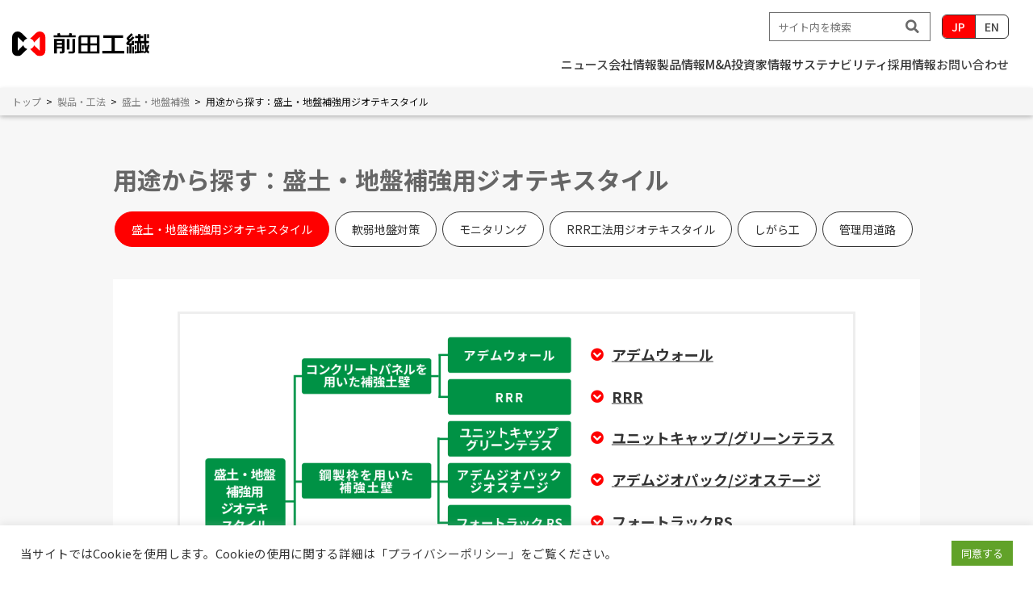

--- FILE ---
content_type: text/html; charset=UTF-8
request_url: https://www.maedakosen.jp/use/embankment/
body_size: 16512
content:


<!doctype html>


	<html lang="ja">


<head>
        <title>用途：盛土・地盤補強用ジオテキスタイル – 前田工繊株式会社</title>
  
  <meta charset="UTF-8" />
  <meta name="viewport" content="width=device-width, initial-scale=1" />
  <meta name="format-detection" content="telephone=no">

    <meta property="og:title" content="塩害対策用アデムウォールパネル">
  <meta property="og:description" content="盛土補強・軟弱地盤安定材をはじめとした、ジオシンセティックス環境資材のパイオニア">
  <meta property="og:image" content="https://www.maedakosen.jp/wp/wp-content/themes/mdk/images/logo.jpg">
  
  <meta property="og:site_name" content="前田工繊株式会社">
  <meta property="og:url" content="https://www.maedakosen.jp/products/19416/">
  <meta property="og:locale" content="ja_JP">
  <meta name="twitter:card" content="summary">
  <meta name="twitter:site" content="@maedakosengroup">

  <!-- Google Tag Manager -->
  <script>(function(w,d,s,l,i){w[l]=w[l]||[];w[l].push({'gtm.start':
  new Date().getTime(),event:'gtm.js'});var f=d.getElementsByTagName(s)[0],
  j=d.createElement(s),dl=l!='dataLayer'?'&l='+l:'';j.async=true;j.src=
  'https://www.googletagmanager.com/gtm.js?id='+i+dl;f.parentNode.insertBefore(j,f);
  })(window,document,'script','dataLayer','GTM-PWH9N494');</script>
  <!-- End Google Tag Manager -->

  	<meta name="description" content="塩害対策用アデムウォールパネル – 盛土補強・軟弱地盤安定材をはじめとした、ジオシンセティックス環境資材のパイオニア 前田工繊" />
	 
  <link rel="profile" href="https://gmpg.org/xfn/11" />
  <link rel="shortcut icon" href="https://www.maedakosen.jp/wp/wp-content/themes/mdk/favicon.ico" />
  
		
  	<link rel="preload" href="https://www.maedakosen.jp/wp/wp-content/themes/mdk/images/place.png" as="image">
  	<link href="https://www.maedakosen.jp/wp/wp-content/themes/mdk/images/place-tunnel.png" as="image">
  	<link href="https://www.maedakosen.jp/wp/wp-content/themes/mdk/images/place-housing.png" as="image">
  	<link href="https://www.maedakosen.jp/wp/wp-content/themes/mdk/images/place-park.png" as="image">
  	<link href="https://www.maedakosen.jp/wp/wp-content/themes/mdk/images/place-mountain.png" as="image">
  	<link href="https://www.maedakosen.jp/wp/wp-content/themes/mdk/images/place-river.png" as="image">
  	<link href="https://www.maedakosen.jp/wp/wp-content/themes/mdk/images/place-facility.png" as="image">
  	<link href="https://www.maedakosen.jp/wp/wp-content/themes/mdk/images/place-bridge.png" as="image">
  	<link href="https://www.maedakosen.jp/wp/wp-content/themes/mdk/images/place-ocean.png" as="image">
  	<link href="https://www.maedakosen.jp/wp/wp-content/themes/mdk/images/place-lake.png" as="image">
  	<link href="https://www.maedakosen.jp/wp/wp-content/themes/mdk/images/place-road.png" as="image">
  	<link href="https://www.maedakosen.jp/wp/wp-content/themes/mdk/images/place-train.png" as="image">
	    
<!--
  -->

  
  
  <meta name='robots' content='max-image-preview:large' />
	<style>img:is([sizes="auto" i], [sizes^="auto," i]) { contain-intrinsic-size: 3000px 1500px }</style>
	<link rel="alternate" type="application/rss+xml" title="前田工繊株式会社 &raquo; 盛土・地盤補強用ジオテキスタイル 用途 のフィード" href="https://www.maedakosen.jp/use/embankment/feed/" />
<style id='classic-theme-styles-inline-css' type='text/css'>
/*! This file is auto-generated */
.wp-block-button__link{color:#fff;background-color:#32373c;border-radius:9999px;box-shadow:none;text-decoration:none;padding:calc(.667em + 2px) calc(1.333em + 2px);font-size:1.125em}.wp-block-file__button{background:#32373c;color:#fff;text-decoration:none}
</style>
<style id='global-styles-inline-css' type='text/css'>
:root{--wp--preset--aspect-ratio--square: 1;--wp--preset--aspect-ratio--4-3: 4/3;--wp--preset--aspect-ratio--3-4: 3/4;--wp--preset--aspect-ratio--3-2: 3/2;--wp--preset--aspect-ratio--2-3: 2/3;--wp--preset--aspect-ratio--16-9: 16/9;--wp--preset--aspect-ratio--9-16: 9/16;--wp--preset--color--black: #000000;--wp--preset--color--cyan-bluish-gray: #abb8c3;--wp--preset--color--white: #ffffff;--wp--preset--color--pale-pink: #f78da7;--wp--preset--color--vivid-red: #cf2e2e;--wp--preset--color--luminous-vivid-orange: #ff6900;--wp--preset--color--luminous-vivid-amber: #fcb900;--wp--preset--color--light-green-cyan: #7bdcb5;--wp--preset--color--vivid-green-cyan: #00d084;--wp--preset--color--pale-cyan-blue: #8ed1fc;--wp--preset--color--vivid-cyan-blue: #0693e3;--wp--preset--color--vivid-purple: #9b51e0;--wp--preset--gradient--vivid-cyan-blue-to-vivid-purple: linear-gradient(135deg,rgba(6,147,227,1) 0%,rgb(155,81,224) 100%);--wp--preset--gradient--light-green-cyan-to-vivid-green-cyan: linear-gradient(135deg,rgb(122,220,180) 0%,rgb(0,208,130) 100%);--wp--preset--gradient--luminous-vivid-amber-to-luminous-vivid-orange: linear-gradient(135deg,rgba(252,185,0,1) 0%,rgba(255,105,0,1) 100%);--wp--preset--gradient--luminous-vivid-orange-to-vivid-red: linear-gradient(135deg,rgba(255,105,0,1) 0%,rgb(207,46,46) 100%);--wp--preset--gradient--very-light-gray-to-cyan-bluish-gray: linear-gradient(135deg,rgb(238,238,238) 0%,rgb(169,184,195) 100%);--wp--preset--gradient--cool-to-warm-spectrum: linear-gradient(135deg,rgb(74,234,220) 0%,rgb(151,120,209) 20%,rgb(207,42,186) 40%,rgb(238,44,130) 60%,rgb(251,105,98) 80%,rgb(254,248,76) 100%);--wp--preset--gradient--blush-light-purple: linear-gradient(135deg,rgb(255,206,236) 0%,rgb(152,150,240) 100%);--wp--preset--gradient--blush-bordeaux: linear-gradient(135deg,rgb(254,205,165) 0%,rgb(254,45,45) 50%,rgb(107,0,62) 100%);--wp--preset--gradient--luminous-dusk: linear-gradient(135deg,rgb(255,203,112) 0%,rgb(199,81,192) 50%,rgb(65,88,208) 100%);--wp--preset--gradient--pale-ocean: linear-gradient(135deg,rgb(255,245,203) 0%,rgb(182,227,212) 50%,rgb(51,167,181) 100%);--wp--preset--gradient--electric-grass: linear-gradient(135deg,rgb(202,248,128) 0%,rgb(113,206,126) 100%);--wp--preset--gradient--midnight: linear-gradient(135deg,rgb(2,3,129) 0%,rgb(40,116,252) 100%);--wp--preset--font-size--small: 13px;--wp--preset--font-size--medium: 20px;--wp--preset--font-size--large: 36px;--wp--preset--font-size--x-large: 42px;--wp--preset--spacing--20: 0.44rem;--wp--preset--spacing--30: 0.67rem;--wp--preset--spacing--40: 1rem;--wp--preset--spacing--50: 1.5rem;--wp--preset--spacing--60: 2.25rem;--wp--preset--spacing--70: 3.38rem;--wp--preset--spacing--80: 5.06rem;--wp--preset--shadow--natural: 6px 6px 9px rgba(0, 0, 0, 0.2);--wp--preset--shadow--deep: 12px 12px 50px rgba(0, 0, 0, 0.4);--wp--preset--shadow--sharp: 6px 6px 0px rgba(0, 0, 0, 0.2);--wp--preset--shadow--outlined: 6px 6px 0px -3px rgba(255, 255, 255, 1), 6px 6px rgba(0, 0, 0, 1);--wp--preset--shadow--crisp: 6px 6px 0px rgba(0, 0, 0, 1);}:where(.is-layout-flex){gap: 0.5em;}:where(.is-layout-grid){gap: 0.5em;}body .is-layout-flex{display: flex;}.is-layout-flex{flex-wrap: wrap;align-items: center;}.is-layout-flex > :is(*, div){margin: 0;}body .is-layout-grid{display: grid;}.is-layout-grid > :is(*, div){margin: 0;}:where(.wp-block-columns.is-layout-flex){gap: 2em;}:where(.wp-block-columns.is-layout-grid){gap: 2em;}:where(.wp-block-post-template.is-layout-flex){gap: 1.25em;}:where(.wp-block-post-template.is-layout-grid){gap: 1.25em;}.has-black-color{color: var(--wp--preset--color--black) !important;}.has-cyan-bluish-gray-color{color: var(--wp--preset--color--cyan-bluish-gray) !important;}.has-white-color{color: var(--wp--preset--color--white) !important;}.has-pale-pink-color{color: var(--wp--preset--color--pale-pink) !important;}.has-vivid-red-color{color: var(--wp--preset--color--vivid-red) !important;}.has-luminous-vivid-orange-color{color: var(--wp--preset--color--luminous-vivid-orange) !important;}.has-luminous-vivid-amber-color{color: var(--wp--preset--color--luminous-vivid-amber) !important;}.has-light-green-cyan-color{color: var(--wp--preset--color--light-green-cyan) !important;}.has-vivid-green-cyan-color{color: var(--wp--preset--color--vivid-green-cyan) !important;}.has-pale-cyan-blue-color{color: var(--wp--preset--color--pale-cyan-blue) !important;}.has-vivid-cyan-blue-color{color: var(--wp--preset--color--vivid-cyan-blue) !important;}.has-vivid-purple-color{color: var(--wp--preset--color--vivid-purple) !important;}.has-black-background-color{background-color: var(--wp--preset--color--black) !important;}.has-cyan-bluish-gray-background-color{background-color: var(--wp--preset--color--cyan-bluish-gray) !important;}.has-white-background-color{background-color: var(--wp--preset--color--white) !important;}.has-pale-pink-background-color{background-color: var(--wp--preset--color--pale-pink) !important;}.has-vivid-red-background-color{background-color: var(--wp--preset--color--vivid-red) !important;}.has-luminous-vivid-orange-background-color{background-color: var(--wp--preset--color--luminous-vivid-orange) !important;}.has-luminous-vivid-amber-background-color{background-color: var(--wp--preset--color--luminous-vivid-amber) !important;}.has-light-green-cyan-background-color{background-color: var(--wp--preset--color--light-green-cyan) !important;}.has-vivid-green-cyan-background-color{background-color: var(--wp--preset--color--vivid-green-cyan) !important;}.has-pale-cyan-blue-background-color{background-color: var(--wp--preset--color--pale-cyan-blue) !important;}.has-vivid-cyan-blue-background-color{background-color: var(--wp--preset--color--vivid-cyan-blue) !important;}.has-vivid-purple-background-color{background-color: var(--wp--preset--color--vivid-purple) !important;}.has-black-border-color{border-color: var(--wp--preset--color--black) !important;}.has-cyan-bluish-gray-border-color{border-color: var(--wp--preset--color--cyan-bluish-gray) !important;}.has-white-border-color{border-color: var(--wp--preset--color--white) !important;}.has-pale-pink-border-color{border-color: var(--wp--preset--color--pale-pink) !important;}.has-vivid-red-border-color{border-color: var(--wp--preset--color--vivid-red) !important;}.has-luminous-vivid-orange-border-color{border-color: var(--wp--preset--color--luminous-vivid-orange) !important;}.has-luminous-vivid-amber-border-color{border-color: var(--wp--preset--color--luminous-vivid-amber) !important;}.has-light-green-cyan-border-color{border-color: var(--wp--preset--color--light-green-cyan) !important;}.has-vivid-green-cyan-border-color{border-color: var(--wp--preset--color--vivid-green-cyan) !important;}.has-pale-cyan-blue-border-color{border-color: var(--wp--preset--color--pale-cyan-blue) !important;}.has-vivid-cyan-blue-border-color{border-color: var(--wp--preset--color--vivid-cyan-blue) !important;}.has-vivid-purple-border-color{border-color: var(--wp--preset--color--vivid-purple) !important;}.has-vivid-cyan-blue-to-vivid-purple-gradient-background{background: var(--wp--preset--gradient--vivid-cyan-blue-to-vivid-purple) !important;}.has-light-green-cyan-to-vivid-green-cyan-gradient-background{background: var(--wp--preset--gradient--light-green-cyan-to-vivid-green-cyan) !important;}.has-luminous-vivid-amber-to-luminous-vivid-orange-gradient-background{background: var(--wp--preset--gradient--luminous-vivid-amber-to-luminous-vivid-orange) !important;}.has-luminous-vivid-orange-to-vivid-red-gradient-background{background: var(--wp--preset--gradient--luminous-vivid-orange-to-vivid-red) !important;}.has-very-light-gray-to-cyan-bluish-gray-gradient-background{background: var(--wp--preset--gradient--very-light-gray-to-cyan-bluish-gray) !important;}.has-cool-to-warm-spectrum-gradient-background{background: var(--wp--preset--gradient--cool-to-warm-spectrum) !important;}.has-blush-light-purple-gradient-background{background: var(--wp--preset--gradient--blush-light-purple) !important;}.has-blush-bordeaux-gradient-background{background: var(--wp--preset--gradient--blush-bordeaux) !important;}.has-luminous-dusk-gradient-background{background: var(--wp--preset--gradient--luminous-dusk) !important;}.has-pale-ocean-gradient-background{background: var(--wp--preset--gradient--pale-ocean) !important;}.has-electric-grass-gradient-background{background: var(--wp--preset--gradient--electric-grass) !important;}.has-midnight-gradient-background{background: var(--wp--preset--gradient--midnight) !important;}.has-small-font-size{font-size: var(--wp--preset--font-size--small) !important;}.has-medium-font-size{font-size: var(--wp--preset--font-size--medium) !important;}.has-large-font-size{font-size: var(--wp--preset--font-size--large) !important;}.has-x-large-font-size{font-size: var(--wp--preset--font-size--x-large) !important;}
:where(.wp-block-post-template.is-layout-flex){gap: 1.25em;}:where(.wp-block-post-template.is-layout-grid){gap: 1.25em;}
:where(.wp-block-columns.is-layout-flex){gap: 2em;}:where(.wp-block-columns.is-layout-grid){gap: 2em;}
:root :where(.wp-block-pullquote){font-size: 1.5em;line-height: 1.6;}
</style>
<link rel='stylesheet' id='cookie-law-info-css' href='https://www.maedakosen.jp/wp/wp-content/plugins/cookie-law-info/legacy/public/css/cookie-law-info-public.css?ver=3.3.5' type='text/css' media='all' />
<link rel='stylesheet' id='cookie-law-info-gdpr-css' href='https://www.maedakosen.jp/wp/wp-content/plugins/cookie-law-info/legacy/public/css/cookie-law-info-gdpr.css?ver=3.3.5' type='text/css' media='all' />
<link rel='stylesheet' id='fontawesome5-css' href='https://use.fontawesome.com/releases/v5.12.1/css/all.css?ver=5.12.1' type='text/css' media='all' />
<link rel='stylesheet' id='googlefonts-css' href='https://fonts.googleapis.com/css?family=Noto+Sans+JP%3A400%2C500%2C700&#038;subset=japanese&#038;ver=6.8.3' type='text/css' media='all' />
<link rel='stylesheet' id='slick-css' href='https://cdnjs.cloudflare.com/ajax/libs/slick-carousel/1.9.0/slick.css?ver=1.9.0' type='text/css' media='all' />
<link rel='stylesheet' id='slick-theme-css' href='https://cdnjs.cloudflare.com/ajax/libs/slick-carousel/1.9.0/slick-theme.min.css?ver=1.9.0' type='text/css' media='all' />
<link rel='stylesheet' id='pure-css-css' href='https://cdn.jsdelivr.net/npm/purecss@3.0.0/build/pure-min.css?ver=3.0.0' type='text/css' media='all' />
<link rel='stylesheet' id='pure-grids-css-css' href='https://cdn.jsdelivr.net/npm/purecss@3.0.0/build/grids-responsive-min.css?ver=3.0.0' type='text/css' media='all' />
<link rel='stylesheet' id='mdk-css' href='https://www.maedakosen.jp/wp/wp-content/themes/mdk/style.css?ver=2025102472042' type='text/css' media='all' />
<link rel='stylesheet' id='slb_core-css' href='https://www.maedakosen.jp/wp/wp-content/plugins/simple-lightbox/client/css/app.css?ver=2.9.4' type='text/css' media='all' />
<link rel='stylesheet' id='wp-pagenavi-css' href='https://www.maedakosen.jp/wp/wp-content/plugins/wp-pagenavi/pagenavi-css.css?ver=2.70' type='text/css' media='all' />
<script type="text/javascript" src="https://code.jquery.com/jquery-1.12.4.min.js?ver=1.12.4" id="jquery-js"></script>
<script type="text/javascript" id="cookie-law-info-js-extra">
/* <![CDATA[ */
var Cli_Data = {"nn_cookie_ids":[],"cookielist":[],"non_necessary_cookies":[],"ccpaEnabled":"","ccpaRegionBased":"","ccpaBarEnabled":"","strictlyEnabled":["necessary","obligatoire"],"ccpaType":"gdpr","js_blocking":"1","custom_integration":"","triggerDomRefresh":"","secure_cookies":""};
var cli_cookiebar_settings = {"animate_speed_hide":"500","animate_speed_show":"500","background":"#FFF","border":"#b1a6a6c2","border_on":"","button_1_button_colour":"#61a229","button_1_button_hover":"#4e8221","button_1_link_colour":"#fff","button_1_as_button":"1","button_1_new_win":"","button_2_button_colour":"#333","button_2_button_hover":"#292929","button_2_link_colour":"#444","button_2_as_button":"","button_2_hidebar":"","button_3_button_colour":"#dedfe0","button_3_button_hover":"#b2b2b3","button_3_link_colour":"#333333","button_3_as_button":"1","button_3_new_win":"","button_4_button_colour":"#dedfe0","button_4_button_hover":"#b2b2b3","button_4_link_colour":"#333333","button_4_as_button":"1","button_7_button_colour":"#61a229","button_7_button_hover":"#4e8221","button_7_link_colour":"#fff","button_7_as_button":"1","button_7_new_win":"","font_family":"inherit","header_fix":"","notify_animate_hide":"1","notify_animate_show":"","notify_div_id":"#cookie-law-info-bar","notify_position_horizontal":"right","notify_position_vertical":"bottom","scroll_close":"","scroll_close_reload":"","accept_close_reload":"","reject_close_reload":"","showagain_tab":"","showagain_background":"#fff","showagain_border":"#000","showagain_div_id":"#cookie-law-info-again","showagain_x_position":"100px","text":"#333333","show_once_yn":"","show_once":"10000","logging_on":"","as_popup":"","popup_overlay":"1","bar_heading_text":"","cookie_bar_as":"banner","popup_showagain_position":"bottom-right","widget_position":"left"};
var log_object = {"ajax_url":"https:\/\/www.maedakosen.jp\/wp\/wp-admin\/admin-ajax.php"};
/* ]]> */
</script>
<script type="text/javascript" src="https://www.maedakosen.jp/wp/wp-content/plugins/cookie-law-info/legacy/public/js/cookie-law-info-public.js?ver=3.3.5" id="cookie-law-info-js"></script>
<script src="//www.google.com/recaptcha/api.js"></script>
<script type="text/javascript">
jQuery(function() {
	// reCAPTCHAの挿入
	jQuery( '.mw_wp_form_input button, .mw_wp_form_input input[type="submit"]' ).before( '<div data-callback="syncerRecaptchaCallback" data-sitekey="6Leuq2QeAAAAAExgCmZsUUIgRHWBOZ5Fb_W3y5Ah" class="g-recaptcha"></div>' );
	// [input] Add disabled to input or button
	jQuery( '.mw_wp_form_input button, .mw_wp_form_input input[type="submit"]' ).attr( "disabled", "disabled" );
	// [confirm] Remove disabled
	jQuery( '.mw_wp_form_confirm input, .mw_wp_form_confirm select, .mw_wp_form_confirm textarea, .mw_wp_form_confirm button' ).removeAttr( 'disabled' );
});
// reCAPTCHA Callback
function syncerRecaptchaCallback( code ) {
	if(code != "") {
		jQuery( '.mw_wp_form_input button, .mw_wp_form_input input[type="submit"]' ).removeAttr( 'disabled' );
	}
}
</script>
<style type="text/css">
.g-recaptcha { margin: 20px 0 15px; }.g-recaptcha > div { margin: 0 auto; }</style>
</head>

<body data-rsssl=1 class="archive tax-use term-embankment term-3 wp-theme-mdk chrome">

<!-- Google Tag Manager (noscript) -->
<noscript><iframe src="https://www.googletagmanager.com/ns.html?id=GTM-PWH9N494"
height="0" width="0" style="display:none;visibility:hidden"></iframe></noscript>
<!-- End Google Tag Manager (noscript) -->

<!--
-->


<div id="page" class="site">


<!--
-->


  <header class="site-header">
    <div id="menu" class="custom-wrapper">
      <div class="hd-top">
        <h1 class="site-title pure-menu-heading site-logo">
          <a href="https://www.maedakosen.jp">
            <img src="https://www.maedakosen.jp/wp/wp-content/themes/mdk/images/hd_logo.svg" alt="前田工繊株式会社" />
          </a>
        </h1>
        <a href="" class="custom-toggle" id="toggle">
          <s class="bar"></s>
          <s class="bar"></s>
          <s class="bar"></s>
        </a>
      </div><!-- /.hd-top -->
      <div class="main-menu">
        <div class="drawer">
  	      <nav id="gnav">
  					<ul class="menu">
  					  <li class="menu_list">
  					    <a href="https://www.maedakosen.jp/news/">ニュース</a>
  					  </li>
  					  <li class="menu_list nav-company">
  					    <div class="btn-sagasu"><span class="nav-title">会社情報</span></div>
  					    <div class="menu_contents">
  						    <img class="btn-close" src="https://www.maedakosen.jp/wp/wp-content/themes/mdk/images/btn-close.png" alt="閉じるボタン">
  					      <div class="menu_inner">
  									<div class="pure-g">
                      <div class="pure-u-1 pure-u-md-1-4">
                        <a class="menu_list_top" href="https://www.maedakosen.jp/about/">会社情報 TOP</a>
                      </div>
                      <div class="pure-u-1 pure-u-md-3-4">
      									<div class="pure-g menu_list_item">
          		                      		            <div class="pure-u-1 pure-u-sm-1-2 pure-u-lg-1-3 c-page">
		<a href="https://www.maedakosen.jp/about/philosophy/">
			<div class="hnav-title">企業理念</div><!-- /.hnav-title -->
	</a>
</div>          		                      		            <div class="pure-u-1 pure-u-sm-1-2 pure-u-lg-1-3 c-page">
		<a href="https://www.maedakosen.jp/about/greeting/">
			<div class="hnav-title">ごあいさつ</div><!-- /.hnav-title -->
	</a>
</div>          		                      		            <div class="pure-u-1 pure-u-sm-1-2 pure-u-lg-1-3 c-page">
		<a href="https://www.maedakosen.jp/about/company/">
			<div class="hnav-title">会社概要</div><!-- /.hnav-title -->
	</a>
</div>          		                      		            <div class="pure-u-1 pure-u-sm-1-2 pure-u-lg-1-3 c-page">
		<a href="https://www.maedakosen.jp/about/number/">
			<div class="hnav-title">数字でみる前田工繊グループ</div><!-- /.hnav-title -->
	</a>
</div>          		                      		            <div class="pure-u-1 pure-u-sm-1-2 pure-u-lg-1-3 c-page">
		<a href="https://www.maedakosen.jp/about/history/">
			<div class="hnav-title">前田工繊の歩み</div><!-- /.hnav-title -->
	</a>
</div>          		                      		            <div class="pure-u-1 pure-u-sm-1-2 pure-u-lg-1-3 c-page">
		<a href="https://www.maedakosen.jp/about/awards/">
			<div class="hnav-title">受賞歴</div><!-- /.hnav-title -->
	</a>
</div>          		                      		            <div class="pure-u-1 pure-u-sm-1-2 pure-u-lg-1-3 c-page">
		<a href="https://www.maedakosen.jp/about/office/">
			<div class="hnav-title">事業所のご案内</div><!-- /.hnav-title -->
	</a>
</div>          		                      		            <div class="pure-u-1 pure-u-sm-1-2 pure-u-lg-1-3 c-page">
		<a href="https://www.maedakosen.jp/about/group/">
			<div class="hnav-title">グループ企業一覧</div><!-- /.hnav-title -->
	</a>
</div>          		                  									</div><!-- /.pure-g -->
                      </div>
  									</div>
  					      </div><!-- /.menu_inner -->
  					    </div><!-- /.menu_contents -->
  					  </li><!-- /.menu_list -->
  					  <li class="menu_list nav-product">
  					    <div class="btn-sagasu">製品情報</div>
  					    <div class="menu_contents">
  						    <img class="btn-close" src="https://www.maedakosen.jp/wp/wp-content/themes/mdk/images/btn-close.png" alt="閉じるボタン">
  					      <div class="menu_inner">
  									<div class="pure-g">
                      <div class="pure-u-1 pure-u-md-1-4">
                        <a class="menu_list_top" href="https://www.maedakosen.jp/product/">製品情報 TOP</a>
                      </div>
                      <div class="pure-u-1 pure-u-md-3-4">
      									<div class="pure-g menu_list_item">
                          <div class="pure-u-1 pure-u-sm-1-2 pure-u-lg-1-3 c-page">
                            <a href="https://www.maedakosen.jp/product/?active-tab=tab-use#hd-product">用途から探す</a>
                          </div>
                          <div class="pure-u-1 pure-u-sm-1-2 pure-u-lg-1-3 c-page">
                            <a href="https://www.maedakosen.jp/product/?active-tab=tab-name#hd-product">名称から探す</a>
                          </div>
                          <div class="pure-u-1 pure-u-sm-1-2 pure-u-lg-1-3 c-page">
                            <a href="https://www.maedakosen.jp/product/?active-tab=tab-disaster#hd-product">国土強靭化から探す</a>
                          </div>
                          <div class="pure-u-1 pure-u-sm-1-2 pure-u-lg-1-3 c-page">
                            <a href="https://www.maedakosen.jp/product/?active-tab=tab-place#hd-product">場所から探す</a>
                          </div>
                          <div class="pure-u-1 pure-u-sm-1-2 pure-u-lg-1-3 c-page">
                            <a href="https://www.maedakosen.jp/product/?active-tab=tab-feature#hd-product">特集</a>
                          </div>
                          <div class="pure-u-1 pure-u-sm-1-2 pure-u-lg-1-3 c-page">
                            <a href="https://www.maedakosen.jp/download/">資料ダウンロード</a>
                          </div>
    <!--
                          <div class="pure-u-1 pure-u-sm-1-2 pure-u-lg-1-3 c-page">
                        		<a href="https://www.maedakosen.jp/oem/">OEM事業</a>
                          </div>
                          <div class="pure-u-1 pure-u-sm-1-2 pure-u-lg-1-3 c-page">
                            <a href="https://www.maedakosen.jp/download/">資料ダウンロード</a>
                          </div>
    -->
      									</div><!-- /.pure-g -->
                      </div>
  									</div>
  					      </div><!-- /.menu_inner -->
  					    </div><!-- /.menu_contents -->
  					  </li><!-- /.menu_list -->
  					  <li class="menu_list nav-company">
  					    <div class="btn-sagasu"><span class="nav-title">M&A</span></div>
  					    <div class="menu_contents">
  						    <img class="btn-close" src="https://www.maedakosen.jp/wp/wp-content/themes/mdk/images/btn-close.png" alt="閉じるボタン">
  					      <div class="menu_inner">
  									<div class="pure-g">
                      <div class="pure-u-1 pure-u-md-1-4">
                        <a class="menu_list_top" href="https://www.maedakosen.jp/ma/">M&A TOP</a>
                      </div>
                      <div class="pure-u-1 pure-u-md-3-4">
      									<div class="pure-g menu_list_item">
          		                      		            <div class="pure-u-1 pure-u-sm-1-2 pure-u-lg-1-3 c-page">
		<a href="https://www.maedakosen.jp/ma/summary/">
			<div class="hnav-title">前田工繊グループのM&#038;A</div><!-- /.hnav-title -->
	</a>
</div>          		                      		            <div class="pure-u-1 pure-u-sm-1-2 pure-u-lg-1-3 c-page">
		<a href="https://www.maedakosen.jp/ma/flow/">
			<div class="hnav-title">選定基準・検討プロセス</div><!-- /.hnav-title -->
	</a>
</div>          		                      		            <div class="pure-u-1 pure-u-sm-1-2 pure-u-lg-1-3 c-page">
		<a href="https://www.maedakosen.jp/ma/pmi/">
			<div class="hnav-title">特色あるＰＭＩ</div><!-- /.hnav-title -->
	</a>
</div>          		                      		            <div class="pure-u-1 pure-u-sm-1-2 pure-u-lg-1-3 c-page">
		<a href="https://www.maedakosen.jp/ma/inquiry/">
			<div class="hnav-title">M&#038;Aに関するお問合せ先</div><!-- /.hnav-title -->
	</a>
</div>          		                  									</div><!-- /.pure-g -->
                      </div>
  									</div>
  					      </div><!-- /.menu_inner -->
  					    </div><!-- /.menu_contents -->
  					  </li><!-- /.menu_list -->
  					  <li class="menu_list nav-disaster">
  					    <div class="btn-sagasu">投資家情報</div>
  					    <div class="menu_contents">
  						    <img class="btn-close" src="https://www.maedakosen.jp/wp/wp-content/themes/mdk/images/btn-close.png" alt="閉じるボタン">
  					      <div class="menu_inner">
  									<div class="pure-g">
                      <div class="pure-u-1 pure-u-md-1-4">
                        <a class="menu_list_top" href="https://www.maedakosen.jp/ir/">投資家情報 TOP</a>
                      </div>
                      <div class="pure-u-1 pure-u-md-3-4">
      									<div class="pure-g menu_list_item">
          		                      		            <div class="pure-u-1 pure-u-sm-1-2 pure-u-lg-1-3 c-page">
		<a href="https://www.maedakosen.jp/ir/irnews/">
			<div class="hnav-title">投資家向けニュース</div><!-- /.hnav-title -->
	</a>
</div>          		                      		            <div class="pure-u-1 pure-u-sm-1-2 pure-u-lg-1-3 c-page">
		<a href="https://www.maedakosen.jp/ir/management/message/" class="page-link">
			<div class="hnav-title">経営方針</div><!-- /.hnav-title -->
	</a>
</div>          		                      		            <div class="pure-u-1 pure-u-sm-1-2 pure-u-lg-1-3 c-page">
		<a href="https://www.maedakosen.jp/ir/strong/">
			<div class="hnav-title">前田工繊グループの強み</div><!-- /.hnav-title -->
	</a>
</div>          		                      		            <div class="pure-u-1 pure-u-sm-1-2 pure-u-lg-1-3 c-page">
		<a href="https://www.maedakosen.jp/ir/data/hl_r/" class="page-link">
			<div class="hnav-title">業績・財務データ</div><!-- /.hnav-title -->
	</a>
</div>          		                      		            <div class="pure-u-1 pure-u-sm-1-2 pure-u-lg-1-3 c-page">
		<a href="https://www.maedakosen.jp/ir/irinfo/stock/" class="page-link">
			<div class="hnav-title">株式・格付情報</div><!-- /.hnav-title -->
	</a>
</div>          		                      		            <div class="pure-u-1 pure-u-sm-1-2 pure-u-lg-1-3 c-page">
		<a href="https://www.maedakosen.jp/ir/irlib/tanshin/" class="page-link">
			<div class="hnav-title">IRライブラリ</div><!-- /.hnav-title -->
	</a>
</div>          		                      		            <div class="pure-u-1 pure-u-sm-1-2 pure-u-lg-1-3 c-page">
		<a href="https://www.maedakosen.jp/ir/calendar/">
			<div class="hnav-title">IRカレンダー</div><!-- /.hnav-title -->
	</a>
</div>          		                      		            <div class="pure-u-1 pure-u-sm-1-2 pure-u-lg-1-3 c-page">
		<a href="https://www.maedakosen.jp/ir/inquiry/">
			<div class="hnav-title">IRに関するお問合せ</div><!-- /.hnav-title -->
	</a>
</div>          		                      		            <div class="pure-u-1 pure-u-sm-1-2 pure-u-lg-1-3 c-page">
		<a href="https://www.maedakosen.jp/ir/disclaimer/">
			<div class="hnav-title">免責事項</div><!-- /.hnav-title -->
	</a>
</div>          		                      		            <div class="pure-u-1 pure-u-sm-1-2 pure-u-lg-1-3 c-page">
		<a href="https://www.maedakosen.jp/ir/faq/">
			<div class="hnav-title">よくあるご質問</div><!-- /.hnav-title -->
	</a>
</div>          		                  									</div><!-- /.pure-g -->
                      </div>
  									</div>
  					      </div><!-- /.menu_inner -->
  					    </div><!-- /.menu_contents -->
  					  </li>
  					  <li class="menu_list nav-sustainability">
  					    <div class="btn-sagasu">サステナビリティ</div>
  					    <div class="menu_contents">
  						    <img class="btn-close" src="https://www.maedakosen.jp/wp/wp-content/themes/mdk/images/btn-close.png" alt="閉じるボタン">
  					      <div class="menu_inner">
  									<div class="pure-g">
                      <div class="pure-u-1 pure-u-md-1-4">
                        <a class="menu_list_top" href="https://www.maedakosen.jp/sustainability/">サステナビリティ TOP</a>
                      </div>
                      <div class="pure-u-1 pure-u-md-3-4">
      									<div class="pure-g menu_list_item">
          		                      		            <div class="pure-u-1 pure-u-sm-1-2 pure-u-lg-1-3 c-page">
		<a href="https://www.maedakosen.jp/sustainability/policy/">
			<div class="hnav-title">サステナビリティ基本方針</div><!-- /.hnav-title -->
	</a>
</div>          		                      		            <div class="pure-u-1 pure-u-sm-1-2 pure-u-lg-1-3 c-page">
		<a href="https://www.maedakosen.jp/sustainability/top-commitment/">
			<div class="hnav-title">コミットメント</div><!-- /.hnav-title -->
	</a>
</div>          		                      		            <div class="pure-u-1 pure-u-sm-1-2 pure-u-lg-1-3 c-page">
		<a href="https://www.maedakosen.jp/sustainability/esh/">
			<div class="hnav-title">持続的成長の実現</div><!-- /.hnav-title -->
	</a>
</div>          		                      		            <div class="pure-u-1 pure-u-sm-1-2 pure-u-lg-1-3 c-page">
		<a href="https://www.maedakosen.jp/sustainability/health_management/">
			<div class="hnav-title">従業員の健康</div><!-- /.hnav-title -->
	</a>
</div>          		                      		            <div class="pure-u-1 pure-u-sm-1-2 pure-u-lg-1-3 c-page">
		<a href="https://www.maedakosen.jp/sustainability/quality-management/">
			<div class="hnav-title">品質への取り組み</div><!-- /.hnav-title -->
	</a>
</div>          		                      		            <div class="pure-u-1 pure-u-sm-1-2 pure-u-lg-1-3 c-page">
		<a href="https://www.maedakosen.jp/sustainability/environment/">
			<div class="hnav-title">環境への取り組み</div><!-- /.hnav-title -->
	</a>
</div>          		                      		            <div class="pure-u-1 pure-u-sm-1-2 pure-u-lg-1-3 c-page">
		<a href="https://www.maedakosen.jp/sustainability/actionplan/">
			<div class="hnav-title">行動計画</div><!-- /.hnav-title -->
	</a>
</div>          		                      		            <div class="pure-u-1 pure-u-sm-1-2 pure-u-lg-1-3 c-page">
		<a href="https://www.maedakosen.jp/sustainability/foundation/">
			<div class="hnav-title">前田工繊財団について</div><!-- /.hnav-title -->
	</a>
</div>          		                  									</div><!-- /.pure-g -->
                      </div>
  									</div>
  					      </div><!-- /.menu_inner -->
  					    </div><!-- /.menu_contents -->
  					  </li>
  					  <li class="menu_list nav-recruit">
  					    <div class="btn-sagasu"><span class="nav-title">採用情報</span></div>
  					    <div class="menu_contents">
  						    <img class="btn-close" src="https://www.maedakosen.jp/wp/wp-content/themes/mdk/images/btn-close.png" alt="閉じるボタン">
  					      <div class="menu_inner">
  									<div class="pure-g">
                      <div class="pure-u-1 pure-u-md-1-4">
                        <a class="menu_list_top" href="https://recruit.maedakosen.jp/" target="_blank">採用サイト TOP</a>
                      </div>
                      <div class="pure-u-1 pure-u-md-3-4">
      									<div class="pure-g menu_list_item">
                          <div class="pure-u-1 pure-u-sm-1-2 pure-u-lg-1-3 c-page">
    												<a href="https://recruit.maedakosen.jp/recruit/new-graduate/" target="_blank">新卒採用募集要項</a>
                          </div>
                          <div class="pure-u-1 pure-u-sm-1-2 pure-u-lg-1-3 c-page">
    												<a href="https://recruit.maedakosen.jp/recruit/mid-career/" target="_blank">中途採用募集要項</a>
                          </div>
      									</div><!-- /.pure-g -->
    										<div class="nav-group">
    											<h3>グループ各社採用情報</h3>
        									<div class="pure-g menu_list_item">
                            <div class="pure-u-1 pure-u-sm-1-2 pure-u-lg-1-3 c-page">
    													<a href="https://www.mirai-no-agri.jp/recruit/" target="_blank">未来のアグリ</a>
                            </div>
                            <div class="pure-u-1 pure-u-sm-1-2 pure-u-lg-1-3 c-page">
    													<a href="https://www.mirai-techno.jp/contactus/" target="_blank">未来テクノ</a>
                            </div>
                            <div class="pure-u-1 pure-u-sm-1-2 pure-u-lg-1-3 c-page">
    													<a href="https://www.mirai-kosen.jp/recruit/" target="_blank">未来コーセン</a>
                            </div>
                            <div class="pure-u-1 pure-u-sm-1-2 pure-u-lg-1-3 c-page">
    													<a href="https://bbs-recruit.jp/" target="_blank">BBSジャパンリクルートサイト</a>
                            </div>
                            <div class="pure-u-1 pure-u-sm-1-2 pure-u-lg-1-3 c-page">
    													<a href="https://www.kushiro-highmeal.co.jp/recruit/" target="_blank">釧路ハイミール</a>
                            </div>
        									</div><!-- /.pure-g -->
    										</div><!-- /.nav-group -->
                      </div>
  									</div>
  					      </div>
  					    </div><!-- /.menu_contents -->
  					  </li>
  					  <li class="menu_list">
  					    <a href="https://www.maedakosen.jp/contact/">お問い合わせ</a>
  					  </li>
  					  <li class="menu_list for-sp-menu">
    					  <div class="sub-menu">
                  <ul class="sub-list">
            	      <li class="btn-search"><form method="get" class="searchform" action="https://www.maedakosen.jp">
  <input type="text" class="searchfield" name="s" id="s" placeholder="サイト内を検索"/>
  <input type="submit" value="" alt="検索" title="検索" class="searchsubmit">
</form></li>
            	      <li class="btn-en"><a href="https://www.maedakosen.jp">JP</a><a href="https://eng.maedakosen.jp/">EN</a></li>
                  </ul>
    					  </div><!-- /.sub-menu -->
  					  </li>
  					</ul>
  				</nav>
  	      <ul class="btn-list btn-list-s">
  		      <li class="btn-search-s"><div class="op-btn-search"><i class="fas fa-search"></i></div><div class="op-cont-search"><form method="get" class="searchform" action="https://www.maedakosen.jp">
  <input type="text" class="searchfield" name="s" id="s" placeholder="サイト内を検索"/>
  <input type="submit" value="" alt="検索" title="検索" class="searchsubmit">
</form></div></li>
  		      <li class="btn-contact"><a href="https://www.maedakosen.jp/contact/">お問い合わせ</a></li>
  	      </ul>
        </div><!-- /.drawer -->
        <ul class="sub-list for-pc-menu">
  	      <li class="btn-search"><form method="get" class="searchform" action="https://www.maedakosen.jp">
  <input type="text" class="searchfield" name="s" id="s" placeholder="サイト内を検索"/>
  <input type="submit" value="" alt="検索" title="検索" class="searchsubmit">
</form></li>
  	      <li class="btn-en"><a href="https://www.maedakosen.jp">JP</a><a href="https://eng.maedakosen.jp/">EN</a></li>
        </ul>
      </div><!-- /.main-menu -->
    </div><!-- /#menu -->
	  	  <div class="breadcrumbs">
	    <div class="b-inner">
	      <!-- Breadcrumb NavXT 7.4.1 -->
<span property="itemListElement" typeof="ListItem"><a property="item" typeof="WebPage" title="Go to 前田工繊株式会社." href="https://www.maedakosen.jp" class="home" ><span property="name">トップ</span></a><meta property="position" content="1"></span>&ensp;&gt;&ensp;<span property="itemListElement" typeof="ListItem"><a property="item" typeof="WebPage" title="Go to 製品・工法." href="https://www.maedakosen.jp/product/" class="products-root post post-products" ><span property="name">製品・工法</span></a><meta property="position" content="2"></span>&ensp;&gt;&ensp;<span property="itemListElement" typeof="ListItem"><a property="item" typeof="WebPage" title="Go to the 盛土・地盤補強 用途 archives." href="https://www.maedakosen.jp/use/reinforce/" class="taxonomy use" ><span property="name">盛土・地盤補強</span></a><meta property="position" content="3"></span>&ensp;&gt;&ensp;<span property="itemListElement" typeof="ListItem"><span property="name">用途から探す：盛土・地盤補強用ジオテキスタイル</span><meta property="position" content="4"></span>	    </div><!-- /.b-inner -->
	  </div><!-- /.breadcrumbs -->
		  </header><!-- /.site-header -->

    <div class="cont-main">
  
<header class="entry-header">
  <h1 class="entry-title">
    <div class="entry-inner">
		用途から探す：盛土・地盤補強用ジオテキスタイル    </div><!-- /.entry-inner -->
  </h1>

  <div class="cont-term">
								<ul class="term-list">
							<li><a href="https://www.maedakosen.jp/use/embankment/">盛土・地盤補強用ジオテキスタイル</a></li>
							<li><a href="https://www.maedakosen.jp/use/soft-ground/">軟弱地盤対策</a></li>
							<li><a href="https://www.maedakosen.jp/use/monitoring/">モニタリング</a></li>
							<li><a href="https://www.maedakosen.jp/use/rrr/">RRR工法用ジオテキスタイル</a></li>
							<li><a href="https://www.maedakosen.jp/use/shigara/">しがら工</a></li>
							<li><a href="https://www.maedakosen.jp/use/road/">管理用道路</a></li>
						</ul>
		  </div><!-- /.cont-term -->

</header><!-- /.entry-header -->
<div class="entry-content">
	<section>
			<div class="cont-free">
		<div class="pure-g">
<div class="pure-u-1 pure-u-md-3-5"><img fetchpriority="high" decoding="async" src="https://www.maedakosen.jp/wp/wp-content/uploads/44a8ef76f24f4a5e50f1dfc63ebfc327.png" alt="" width="1070" height="959" class="alignnone wp-image-6954" srcset="https://www.maedakosen.jp/wp/wp-content/uploads/44a8ef76f24f4a5e50f1dfc63ebfc327.png 1248w, https://www.maedakosen.jp/wp/wp-content/uploads/44a8ef76f24f4a5e50f1dfc63ebfc327-300x269.png 300w, https://www.maedakosen.jp/wp/wp-content/uploads/44a8ef76f24f4a5e50f1dfc63ebfc327-1024x917.png 1024w, https://www.maedakosen.jp/wp/wp-content/uploads/44a8ef76f24f4a5e50f1dfc63ebfc327-768x688.png 768w" sizes="(max-width: 1070px) 100vw, 1070px" /></div>
<div class="pure-u-1 pure-u-md-2-5">
<ul class="list-anchor">
<li><a href="#post-484">アデムウォール</a></li>
<li><a href="#post-482">RRR</a></li>
<li><a href="#post-485">ユニットキャップ/グリーンテラス</a></li>
<li><a href="#post-486">アデムジオパック/ジオステージ</a></li>
<li><a href="#post-480">フォートラックRS</a></li>
<li><a href="#post-490">補強盛土工</a></li>
<li><a href="#post-487">法肩補強工</a></li>
<li><a href="#post-488">段差抑制工</a></li>
</ul>
</div>
</div>
	</div><!-- /.cont-free -->
      <div class="pure-g">
        <div id="post-19416" class="pure-u-1 pure-u-sm-1-3 pure-u-md-1-4 s-photo">
      <a href="https://www.maedakosen.jp/products/19416/">
                  <img width="300" height="225" src="https://www.maedakosen.jp/wp/wp-content/uploads/52f65d11ce05cdd39576e0c2015fbb09-300x225.jpg" class="attachment-medium size-medium wp-post-image" alt="塩害対策用アデムウォールパネル" decoding="async" srcset="https://www.maedakosen.jp/wp/wp-content/uploads/52f65d11ce05cdd39576e0c2015fbb09-300x225.jpg 300w, https://www.maedakosen.jp/wp/wp-content/uploads/52f65d11ce05cdd39576e0c2015fbb09.jpg 500w" sizes="(max-width: 300px) 100vw, 300px" />	            </a>
    </div>
    <div class="pure-u-1 pure-u-sm-2-3 pure-u-md-3-4 s-txt">
      <p class="sub-title">アデムウォール®用コンクリートパネル</p>
      <h3><a href="https://www.maedakosen.jp/products/19416/">塩害対策用アデムウォールパネル</a></h3>
      <p>塩害に強い ジオグリッド補強土壁工法 海岸線付近や冬期に融雪剤を散布する道路など、塩害の影響が懸念される地域に建設される鉄筋コンクリート構造物では、各部材に対する塩害対策が必要となります。 アデムウォールパネルには、従来...</p>

            <div class="n-cont">
                <div class="n-published-now"><span class="n-title">NETIS</span><span class="n-number">KT-220093-A</span></div>
        
              </div><!-- /.n-cont -->
              
    </div>
        <div id="post-629" class="pure-u-1 pure-u-sm-1-3 pure-u-md-1-4 s-photo">
      <a href="https://www.maedakosen.jp/products/629/">
                  <img width="300" height="128" src="https://www.maedakosen.jp/wp/wp-content/uploads/c9e588bdb30d458a489f24ec7317fc02-300x128.jpg" class="attachment-medium size-medium wp-post-image" alt="アデム®（HGタイプ）" decoding="async" srcset="https://www.maedakosen.jp/wp/wp-content/uploads/c9e588bdb30d458a489f24ec7317fc02-300x128.jpg 300w, https://www.maedakosen.jp/wp/wp-content/uploads/c9e588bdb30d458a489f24ec7317fc02-768x327.jpg 768w, https://www.maedakosen.jp/wp/wp-content/uploads/c9e588bdb30d458a489f24ec7317fc02.jpg 1000w" sizes="(max-width: 300px) 100vw, 300px" />	            </a>
    </div>
    <div class="pure-u-1 pure-u-sm-2-3 pure-u-md-3-4 s-txt">
      <p class="sub-title">盛土・地盤補強用ジオグリッド</p>
      <h3><a href="https://www.maedakosen.jp/products/629/">アデム®（HGタイプ）</a></h3>
      <p>さまざまな用途で活躍する 盛土・地盤補強用ジオグリッドの決定版 アデムは、アラミド繊維（テクノーラ®）から生まれた高強力・低伸度・低クリープひずみのジオグリッドで、土を強力に拘束し、盛土補強・地盤補強に大きな威力を発揮し...</p>

            <div class="n-cont">
                <div class="n-published-end"><span class="n-title">NETIS</span><span class="n-number">KK-980079-VE（掲載期間終了）</span></div>
        
                <div class="b-prices"><span>建設物価</span></div>
              </div><!-- /.n-cont -->
              
    </div>
        <div id="post-484" class="pure-u-1 pure-u-sm-1-3 pure-u-md-1-4 s-photo">
      <a href="https://www.maedakosen.jp/products/484/">
                  <img width="300" height="225" src="https://www.maedakosen.jp/wp/wp-content/uploads/013dfd3d8cef3c488e62bf6be4db91ba-300x225.jpg" class="attachment-medium size-medium wp-post-image" alt="アデムウォール®" decoding="async" srcset="https://www.maedakosen.jp/wp/wp-content/uploads/013dfd3d8cef3c488e62bf6be4db91ba-300x225.jpg 300w, https://www.maedakosen.jp/wp/wp-content/uploads/013dfd3d8cef3c488e62bf6be4db91ba-1024x768.jpg 1024w, https://www.maedakosen.jp/wp/wp-content/uploads/013dfd3d8cef3c488e62bf6be4db91ba-768x576.jpg 768w, https://www.maedakosen.jp/wp/wp-content/uploads/013dfd3d8cef3c488e62bf6be4db91ba-1536x1152.jpg 1536w, https://www.maedakosen.jp/wp/wp-content/uploads/013dfd3d8cef3c488e62bf6be4db91ba-2048x1536.jpg 2048w" sizes="(max-width: 300px) 100vw, 300px" />	            </a>
    </div>
    <div class="pure-u-1 pure-u-sm-2-3 pure-u-md-3-4 s-txt">
      <p class="sub-title">補強土壁工法</p>
      <h3><a href="https://www.maedakosen.jp/products/484/">アデムウォール®</a></h3>
      <p>独自の『二重壁構造』を有した 強く美しく安定感のある コンクリート壁面構造物を創ります。 アデムウォールは、外壁と内壁で構成された二重壁構造を持ち、補強材に「アデム」と「グリッドベルト」を用いたジオグリッド補強土壁です。...</p>

            <div class="n-cont">
                <div class="n-published-end"><span class="n-title">NETIS</span><span class="n-number">KK-020061-VE（掲載期間終了）</span></div>
        
              </div><!-- /.n-cont -->
              
    </div>
        <div id="post-485" class="pure-u-1 pure-u-sm-1-3 pure-u-md-1-4 s-photo">
      <a href="https://www.maedakosen.jp/products/485/">
                  <img width="300" height="225" src="https://www.maedakosen.jp/wp/wp-content/uploads/GTW-2-300x225.png" class="attachment-medium size-medium wp-post-image" alt="アデムユニットキャップ工法／グリーンテラスウォール®工法" decoding="async" srcset="https://www.maedakosen.jp/wp/wp-content/uploads/GTW-2-300x225.png 300w, https://www.maedakosen.jp/wp/wp-content/uploads/GTW-2-768x576.png 768w, https://www.maedakosen.jp/wp/wp-content/uploads/GTW-2.png 1024w" sizes="(max-width: 300px) 100vw, 300px" />	            </a>
    </div>
    <div class="pure-u-1 pure-u-sm-2-3 pure-u-md-3-4 s-txt">
      <p class="sub-title">補強土壁工法・補強盛土工法</p>
      <h3><a href="https://www.maedakosen.jp/products/485/">アデムユニットキャップ工法／グリーンテラスウォール®工法</a></h3>
      <p>地球環境を配慮した自然と調和した 斜面を創造します。 アデムユニットキャップ工法、グリーンテラスウォール工法は、盛土内に敷設した「アデム」と壁面材（のり面ユニット）を連結して、のり面勾配が1：0.6より急な補強土壁や、1...</p>

              
    </div>
        <div id="post-486" class="pure-u-1 pure-u-sm-1-3 pure-u-md-1-4 s-photo">
      <a href="https://www.maedakosen.jp/products/486/">
                  <img width="300" height="225" src="https://www.maedakosen.jp/wp/wp-content/uploads/b6bc716c5021e5cf0c1ed6cea4ac448b-300x225.jpg" class="attachment-medium size-medium wp-post-image" alt="アデムジオパック®工法／ジオステージ®工法" decoding="async" srcset="https://www.maedakosen.jp/wp/wp-content/uploads/b6bc716c5021e5cf0c1ed6cea4ac448b-300x225.jpg 300w, https://www.maedakosen.jp/wp/wp-content/uploads/b6bc716c5021e5cf0c1ed6cea4ac448b.jpg 400w" sizes="(max-width: 300px) 100vw, 300px" />	            </a>
    </div>
    <div class="pure-u-1 pure-u-sm-2-3 pure-u-md-3-4 s-txt">
      <p class="sub-title">拘束土壁®工法</p>
      <h3><a href="https://www.maedakosen.jp/products/486/">アデムジオパック®工法／ジオステージ®工法</a></h3>
      <p>ジオグリッドで盛土材料を 拘束した拘束土壁工法です。 アデムジオパック工法／ジオステージ工法は、ジオグリッドで中詰め材料（土質材料）を拘束した構造体を積層することにより、自立した抗土圧構造物を構築する拘束土壁工法です。中...</p>

            <div class="n-cont">
                <div class="n-published-end"><span class="n-title">NETIS</span><span class="n-number">KK-130036-VE（掲載期間終了）</span></div>
        
              </div><!-- /.n-cont -->
              
    </div>
        <div id="post-480" class="pure-u-1 pure-u-sm-1-3 pure-u-md-1-4 s-photo">
      <a href="https://www.maedakosen.jp/products/480/">
                  <img width="300" height="199" src="https://www.maedakosen.jp/wp/wp-content/uploads/c0e48f48b6637c2ae698e0d59971b305-300x199.jpg" class="attachment-medium size-medium wp-post-image" alt="フォートラック／フォートラックRS工法" decoding="async" srcset="https://www.maedakosen.jp/wp/wp-content/uploads/c0e48f48b6637c2ae698e0d59971b305-300x199.jpg 300w, https://www.maedakosen.jp/wp/wp-content/uploads/c0e48f48b6637c2ae698e0d59971b305-768x510.jpg 768w, https://www.maedakosen.jp/wp/wp-content/uploads/c0e48f48b6637c2ae698e0d59971b305.jpg 1000w" sizes="(max-width: 300px) 100vw, 300px" />	            </a>
    </div>
    <div class="pure-u-1 pure-u-sm-2-3 pure-u-md-3-4 s-txt">
      <p class="sub-title">盛土・地盤補強用ジオグリッド</p>
      <h3><a href="https://www.maedakosen.jp/products/480/">フォートラック／フォートラックRS工法</a></h3>
      <p>緩勾配盛土・急勾配盛土に適した フレキシブルな補強用広幅ジオグリッド フォートラックは、緩勾配盛土または急勾配盛土や軟弱地盤の表層処理用に開発された盛土・地盤補強用ジオグリッドです。高強力ポリエステル繊維で形成された格子...</p>

            <div class="n-cont">
        
                <div class="b-prices"><span>建設物価</span></div>
              </div><!-- /.n-cont -->
              
    </div>
        <div id="post-487" class="pure-u-1 pure-u-sm-1-3 pure-u-md-1-4 s-photo">
      <a href="https://www.maedakosen.jp/products/487/">
                  <img width="300" height="119" src="https://www.maedakosen.jp/wp/wp-content/uploads/b3be186313bec8931d7defa60296c8c2-1-300x119.jpg" class="attachment-medium size-medium wp-post-image" alt="KABUTO®工法" decoding="async" srcset="https://www.maedakosen.jp/wp/wp-content/uploads/b3be186313bec8931d7defa60296c8c2-1-300x119.jpg 300w, https://www.maedakosen.jp/wp/wp-content/uploads/b3be186313bec8931d7defa60296c8c2-1-768x304.jpg 768w, https://www.maedakosen.jp/wp/wp-content/uploads/b3be186313bec8931d7defa60296c8c2-1.jpg 1000w" sizes="(max-width: 300px) 100vw, 300px" />	            </a>
    </div>
    <div class="pure-u-1 pure-u-sm-2-3 pure-u-md-3-4 s-txt">
      <p class="sub-title">天端一体化工法</p>
      <h3><a href="https://www.maedakosen.jp/products/487/">KABUTO®工法</a></h3>
      <p>地震発生時に路面における 致命的な被害を回避する工法です 道路盛土の天端をジオグリッドで部分的に補強することにより、すべりの「発生位置」を路肩やのり面の範囲に限定し、地震発生時に路面における致命的な被害を回避する工法です...</p>

            <div class="n-cont">
                <div class="n-published-end"><span class="n-title">NETIS</span><span class="n-number">KK-120029-A（掲載期間終了）</span></div>
        
              </div><!-- /.n-cont -->
              
    </div>
        <div id="post-488" class="pure-u-1 pure-u-sm-1-3 pure-u-md-1-4 s-photo">
      <a href="https://www.maedakosen.jp/products/488/">
                  <img width="300" height="122" src="https://www.maedakosen.jp/wp/wp-content/uploads/aa8b2b4472c24fca2f0d19892e3efe48-300x122.jpg" class="attachment-medium size-medium wp-post-image" alt="SSR段差抑制工法" decoding="async" srcset="https://www.maedakosen.jp/wp/wp-content/uploads/aa8b2b4472c24fca2f0d19892e3efe48-300x122.jpg 300w, https://www.maedakosen.jp/wp/wp-content/uploads/aa8b2b4472c24fca2f0d19892e3efe48-768x312.jpg 768w, https://www.maedakosen.jp/wp/wp-content/uploads/aa8b2b4472c24fca2f0d19892e3efe48.jpg 1000w" sizes="(max-width: 300px) 100vw, 300px" />	            </a>
    </div>
    <div class="pure-u-1 pure-u-sm-2-3 pure-u-md-3-4 s-txt">
      <p class="sub-title">アスファルト舗装の地震対策型段差抑制工法</p>
      <h3><a href="https://www.maedakosen.jp/products/488/">SSR段差抑制工法</a></h3>
      <p>地震によるアスファルト舗装面への 亀裂や段差の発生を抑制します。 SSR段差抑制工法*は、高強度の特殊ジオグリッドと拘束部材を用いて粒状層を強化した複合剛性層を路床に構築する工法です。地震による舗装の崩壊を防止するととも...</p>

            <div class="n-cont">
                <div class="n-published-end"><span class="n-title">NETIS</span><span class="n-number">KT-120053-A（掲載期間終了）</span></div>
        
              </div><!-- /.n-cont -->
              
    </div>
        <div id="post-4454" class="pure-u-1 pure-u-sm-1-3 pure-u-md-1-4 s-photo">
      <a href="https://www.maedakosen.jp/products/4454/">
                  <img width="300" height="200" src="https://www.maedakosen.jp/wp/wp-content/uploads/3649fdb7ad5632a5a00df41da3779045-300x200.jpg" class="attachment-medium size-medium wp-post-image" alt="アデム®（Ｆタイプ）" decoding="async" srcset="https://www.maedakosen.jp/wp/wp-content/uploads/3649fdb7ad5632a5a00df41da3779045-300x200.jpg 300w, https://www.maedakosen.jp/wp/wp-content/uploads/3649fdb7ad5632a5a00df41da3779045-1024x683.jpg 1024w, https://www.maedakosen.jp/wp/wp-content/uploads/3649fdb7ad5632a5a00df41da3779045-768x512.jpg 768w, https://www.maedakosen.jp/wp/wp-content/uploads/3649fdb7ad5632a5a00df41da3779045-1536x1024.jpg 1536w, https://www.maedakosen.jp/wp/wp-content/uploads/3649fdb7ad5632a5a00df41da3779045-2048x1365.jpg 2048w" sizes="(max-width: 300px) 100vw, 300px" />	            </a>
    </div>
    <div class="pure-u-1 pure-u-sm-2-3 pure-u-md-3-4 s-txt">
      <p class="sub-title">盛土・地盤補強用ジオグリッド</p>
      <h3><a href="https://www.maedakosen.jp/products/4454/">アデム®（Ｆタイプ）</a></h3>
      <p>さまざまな用途で活躍する 盛土・地盤補強用ジオグリッドの決定版 アデムは、アラミド繊維（テクノーラ®）から生まれた高強力・低伸度・低クリープひずみのジオグリッドで、HGタイプ、Fタイプの2種類があります。 アデムFタイプ...</p>

            <div class="n-cont">
                <div class="n-published-end"><span class="n-title">NETIS</span><span class="n-number">KK-980079-VE（掲載期間終了）</span></div>
        
                <div class="b-prices"><span>建設物価</span></div>
              </div><!-- /.n-cont -->
              
    </div>
        <div id="post-490" class="pure-u-1 pure-u-sm-1-3 pure-u-md-1-4 s-photo">
      <a href="https://www.maedakosen.jp/products/490/">
                  <img width="300" height="225" src="https://www.maedakosen.jp/wp/wp-content/uploads/432662372d9fec5b7cd0fbf5197e8996-300x225.jpg" class="attachment-medium size-medium wp-post-image" alt="エーステックス" decoding="async" srcset="https://www.maedakosen.jp/wp/wp-content/uploads/432662372d9fec5b7cd0fbf5197e8996-300x225.jpg 300w, https://www.maedakosen.jp/wp/wp-content/uploads/432662372d9fec5b7cd0fbf5197e8996-768x576.jpg 768w, https://www.maedakosen.jp/wp/wp-content/uploads/432662372d9fec5b7cd0fbf5197e8996.jpg 1000w" sizes="(max-width: 300px) 100vw, 300px" />	            </a>
    </div>
    <div class="pure-u-1 pure-u-sm-2-3 pure-u-md-3-4 s-txt">
      <p class="sub-title">高強度ジオテキスタイル</p>
      <h3><a href="https://www.maedakosen.jp/products/490/">エーステックス</a></h3>
      <p>ポリエステル繊維を使用した 低伸度・高強度のジオテキスタイルで、 盛土補強・軟弱地盤補強等に大きな効果を発揮 エーステックスは、ポリエステル繊維を使用した低伸度・高強度のジオテキスタイルで、盛土補強・軟弱地盤補強等に大き...</p>

            <div class="n-cont">
        
                <div class="b-prices"><span>建設物価</span></div>
              </div><!-- /.n-cont -->
              
    </div>
        <div id="post-481" class="pure-u-1 pure-u-sm-1-3 pure-u-md-1-4 s-photo">
      <a href="https://www.maedakosen.jp/products/481/">
                  <img width="300" height="87" src="https://www.maedakosen.jp/wp/wp-content/uploads/4e805f6fdcf3f3d400ac9ff4a2699683-300x87.jpg" class="attachment-medium size-medium wp-post-image" alt="セルシート" decoding="async" srcset="https://www.maedakosen.jp/wp/wp-content/uploads/4e805f6fdcf3f3d400ac9ff4a2699683-300x87.jpg 300w, https://www.maedakosen.jp/wp/wp-content/uploads/4e805f6fdcf3f3d400ac9ff4a2699683-768x223.jpg 768w, https://www.maedakosen.jp/wp/wp-content/uploads/4e805f6fdcf3f3d400ac9ff4a2699683.jpg 1000w" sizes="(max-width: 300px) 100vw, 300px" />	            </a>
    </div>
    <div class="pure-u-1 pure-u-sm-2-3 pure-u-md-3-4 s-txt">
      <p class="sub-title">繊維補強不織布</p>
      <h3><a href="https://www.maedakosen.jp/products/481/">セルシート</a></h3>
      <p>不織布と織布の 特性を併せ持つジオテキスタイル セルシートは、ポリエステル繊維を使用した不織布に、高強力ポリエステル糸をたて・よこに編み込んだジオテキスタイルです。不織布の排水性能と編みこんだ糸による補強性能の特長を、土...</p>

              
    </div>
      </div><!-- /.pure-g -->
  	</section>
</div><!-- /.entry-content -->

    </div><!-- /.cont-main -->
   
    <footer class="site-footer">
    <div class="ft-pagetop"><i class="fas fa-angle-up"></i>　PAGETOP</div><!-- /.ft-pagetop -->
    <div class="container-inner">
      <div class="pure-g ft-menu">
	      <div class="pure-u-1 pure-u-md-7-8 ft-menu-inner">
		      <div class="pure-g">
  	        <div class="pure-u-1 pure-u-md-1-4 ft-menu-inner">
  		          <h2><a href="https://www.maedakosen.jp">トップページ</a></h2>
                <h2><a href="https://www.maedakosen.jp/news/">ニュース一覧</a></h2>
                <h2><a href="https://www.maedakosen.jp/news_category/news_info/">お知らせ一覧</a></h2>
  		          <h2><a href="https://www.maedakosen.jp/about/">会社情報</a></h2>
  		          <ul class="ft-menu-list">
  		            <li class="ch-philosophy c-page">
		<a href="https://www.maedakosen.jp/about/philosophy/">
			<div class="fnav-title">企業理念</div><!-- /.gnav-title -->
	</a>

</li><li class="ch-greeting c-page">
		<a href="https://www.maedakosen.jp/about/greeting/">
			<div class="fnav-title">ごあいさつ</div><!-- /.gnav-title -->
	</a>

</li><li class="ch-company c-page">
		<a href="https://www.maedakosen.jp/about/company/">
			<div class="fnav-title">会社概要</div><!-- /.gnav-title -->
	</a>

</li><li class="ch-number c-page">
		<a href="https://www.maedakosen.jp/about/number/">
			<div class="fnav-title">数字でみる前田工繊グループ</div><!-- /.gnav-title -->
	</a>

</li><li class="ch-history c-page">
		<a href="https://www.maedakosen.jp/about/history/">
			<div class="fnav-title">前田工繊の歩み</div><!-- /.gnav-title -->
	</a>

</li><li class="ch-awards c-page">
		<a href="https://www.maedakosen.jp/about/awards/">
			<div class="fnav-title">受賞歴</div><!-- /.gnav-title -->
	</a>

</li><li class="ch-office c-page">
		<a href="https://www.maedakosen.jp/about/office/">
			<div class="fnav-title">事業所のご案内</div><!-- /.gnav-title -->
	</a>

</li><li class="ch-group c-page">
		<a href="https://www.maedakosen.jp/about/group/">
			<div class="fnav-title">グループ企業一覧</div><!-- /.gnav-title -->
	</a>

</li>  		          </ul><!-- /.ft-menu-list -->
  		        </div><!-- pure-u -->
		        <div class="pure-u-1 pure-u-md-1-4 ft-menu-inner">
		          <h2 class="ft-nav-product"><a href="https://www.maedakosen.jp/product/">製品情報</a></h2>
							<ul class="ft-menu-list">
							  <li class="c-page"><a href="https://www.maedakosen.jp/product/?active-tab=tab-use#hd-product"><div class="fnav-title">用途から探す</div></a></li>
							  <li class="c-page"><a href="https://www.maedakosen.jp/product/?active-tab=tab-name#hd-product"><div class="fnav-title">名称から探す</div></a></li>
							  <li class="c-page"><a href="https://www.maedakosen.jp/product/?active-tab=tab-disaster#hd-product"><div class="fnav-title">国土強靭化から探す</div></a></li>
							  <li class="c-page"><a href="https://www.maedakosen.jp/product/?active-tab=tab-place#hd-product"><div class="fnav-title">場所から探す</div></a></li>
							  <li class="c-page"><a href="https://www.maedakosen.jp/product/?active-tab=tab-feature#hd-product"><div class="fnav-title">特集</div></a></li>
							  <li class="c-page"><a href="https://www.maedakosen.jp/product/netis/"><div class="fnav-title">NETIS取得製品・工法一覧</div></a></li>
							  <li class="c-page"><a href="https://www.maedakosen.jp/product/gallery/"><div class="fnav-title">動画ギャラリー</div></a></li>
							</ul>
		          <h2><a href="https://www.maedakosen.jp/oem/">OEM</a></h2>
              <h2><a href="https://www.maedakosen.jp/download/">資料ダウンロード</a></h2>
		          <h2 class="ft-nav-product"><a href="https://www.maedakosen.jp/ma/">M&A</a></h2>
							<ul class="ft-menu-list">
		            <li class="ch-summary c-page">
		<a href="https://www.maedakosen.jp/ma/summary/">
			<div class="fnav-title">前田工繊グループのM&#038;A</div><!-- /.gnav-title -->
	</a>

</li><li class="ch-flow c-page">
		<a href="https://www.maedakosen.jp/ma/flow/">
			<div class="fnav-title">選定基準・検討プロセス</div><!-- /.gnav-title -->
	</a>

</li><li class="ch-pmi c-page">
		<a href="https://www.maedakosen.jp/ma/pmi/">
			<div class="fnav-title">特色あるＰＭＩ</div><!-- /.gnav-title -->
	</a>

</li><li class="ch-inquiry c-page">
		<a href="https://www.maedakosen.jp/ma/inquiry/">
			<div class="fnav-title">M&#038;Aに関するお問合せ先</div><!-- /.gnav-title -->
	</a>

</li>							</ul>
		        </div><!-- pure-u -->
		        <div class="pure-u-1 pure-u-md-1-4 ft-menu-inner">
		          <h2><a href="https://www.maedakosen.jp/ir/">投資家情報</a></h2>
		          <ul class="ft-menu-list">
		            <li class="ch-irnews c-page">
		<a href="https://www.maedakosen.jp/ir/irnews/">
			<div class="fnav-title">投資家向けニュース</div><!-- /.gnav-title -->
	</a>

</li><li class="ch-management c-page">
		<a href="https://www.maedakosen.jp/ir/management/message/" class="page-link">
			<div class="fnav-title">経営方針</div><!-- /.gnav-title -->
	</a>

</li><li class="ch-strong c-page">
		<a href="https://www.maedakosen.jp/ir/strong/">
			<div class="fnav-title">前田工繊グループの強み</div><!-- /.gnav-title -->
	</a>

</li><li class="ch-data c-page">
		<a href="https://www.maedakosen.jp/ir/data/hl_r/" class="page-link">
			<div class="fnav-title">業績・財務データ</div><!-- /.gnav-title -->
	</a>

</li><li class="ch-irinfo c-page">
		<a href="https://www.maedakosen.jp/ir/irinfo/stock/" class="page-link">
			<div class="fnav-title">株式・格付情報</div><!-- /.gnav-title -->
	</a>

</li><li class="ch-irlib c-page">
		<a href="https://www.maedakosen.jp/ir/irlib/tanshin/" class="page-link">
			<div class="fnav-title">IRライブラリ</div><!-- /.gnav-title -->
	</a>

</li><li class="ch-calendar c-page">
		<a href="https://www.maedakosen.jp/ir/calendar/">
			<div class="fnav-title">IRカレンダー</div><!-- /.gnav-title -->
	</a>

</li><li class="ch-inquiry c-page">
		<a href="https://www.maedakosen.jp/ir/inquiry/">
			<div class="fnav-title">IRに関するお問合せ</div><!-- /.gnav-title -->
	</a>

</li><li class="ch-disclaimer c-page">
		<a href="https://www.maedakosen.jp/ir/disclaimer/">
			<div class="fnav-title">免責事項</div><!-- /.gnav-title -->
	</a>

</li><li class="ch-faq c-page">
		<a href="https://www.maedakosen.jp/ir/faq/">
			<div class="fnav-title">よくあるご質問</div><!-- /.gnav-title -->
	</a>

</li>		          </ul><!-- /.ft-menu-list -->
		          <h2><a href="https://www.maedakosen.jp/sustainability/">サステナビリティ</a></h2>
		          <ul class="ft-menu-list">
		            <li class="ch-policy c-page">
		<a href="https://www.maedakosen.jp/sustainability/policy/">
			<div class="fnav-title">サステナビリティ基本方針</div><!-- /.gnav-title -->
	</a>

</li><li class="ch-top-commitment c-page">
		<a href="https://www.maedakosen.jp/sustainability/top-commitment/">
			<div class="fnav-title">コミットメント</div><!-- /.gnav-title -->
	</a>

</li><li class="ch-esh c-page">
		<a href="https://www.maedakosen.jp/sustainability/esh/">
			<div class="fnav-title">持続的成長の実現</div><!-- /.gnav-title -->
	</a>

</li><li class="ch-health_management c-page">
		<a href="https://www.maedakosen.jp/sustainability/health_management/">
			<div class="fnav-title">従業員の健康</div><!-- /.gnav-title -->
	</a>

</li><li class="ch-quality-management c-page">
		<a href="https://www.maedakosen.jp/sustainability/quality-management/">
			<div class="fnav-title">品質への取り組み</div><!-- /.gnav-title -->
	</a>

</li><li class="ch-environment c-page">
		<a href="https://www.maedakosen.jp/sustainability/environment/">
			<div class="fnav-title">環境への取り組み</div><!-- /.gnav-title -->
	</a>

</li><li class="ch-actionplan c-page">
		<a href="https://www.maedakosen.jp/sustainability/actionplan/">
			<div class="fnav-title">行動計画</div><!-- /.gnav-title -->
	</a>

</li><li class="ch-foundation c-page">
		<a href="https://www.maedakosen.jp/sustainability/foundation/">
			<div class="fnav-title">前田工繊財団について</div><!-- /.gnav-title -->
	</a>

</li>		          </ul><!-- /.ft-menu-list -->
		        </div><!-- pure-u -->
		        <div class="pure-u-1 pure-u-md-1-4 ft-menu-inner">
			        <h2 class="ft-nav-recruit"><a href="https://recruit.maedakosen.jp/" target="_blank">採用情報</a></h2>
		          <h2>前田工繊グループ</h2>
							<ul class="ft-menu-list">
							  <li class="c-page">
									<a href="https://www.maedakosen.jp/about/group/">
										<div class="fnav-title">グループ企業一覧</div>
									</a>
								</li>
							  <li class="c-page">
									<a href="https://maedakosensanshi.jp/" target="_blank">
										<div class="fnav-title">前田工繊産資</div>
									</a>
								</li>
							  <li class="c-page">
									<a href="https://www.mirai-no-agri.jp/" target="_blank">
										<div class="fnav-title">未来のアグリ</div>
									</a>
								</li>
								<li class="c-page">
									<a href="https://www.mirai-techno.jp/" target="_blank">
										<div class="fnav-title">未来テクノ</div>
									</a>
								</li>
								<li class="c-page">
									<a href="https://www.maedakosen.jp/group#kosen">
										<div class="fnav-title">沖縄コーセン</div>
									</a>
								</li>
								<li class="c-page">
									<a href="https://www.seven-chemical.co.jp/" target="_blank">
										<div class="fnav-title">セブンケミカル</div>
									</a>
								</li>
								<li class="c-page">
									<a href="https://sai-kobo.co.jp/" target="_blank">
										<div class="fnav-title">犀工房</div>
									</a>
								</li>
								<li class="c-page">
									<a href="https://www.kushiro-highmeal.co.jp/" target="_blank">
										<div class="fnav-title">釧路ハイミール</div>
									</a>
								</li>
								<li class="c-page">
									<a href="https://bbs-japan.co.jp/" target="_blank">
										<div class="fnav-title">BBSジャパン</div>
									</a>
								</li>
								<li class="c-page">
									<a href="http://bbs-motorsport-gmbh.com/" target="_blank">
										<div class="fnav-title">BBS Motorsport</div>
									</a>
								</li>
								<li class="c-page">
									<a href="https://www.mirai-kosen.jp/" target="_blank">
										<div class="fnav-title">未来コーセン</div>
									</a>
								</li>
								<li class="c-page">
									<a href="https://www.maedakosen.jp/group/maeda-kosen-vietnam/">
										<div class="fnav-title">MAEDA KOSEN VIETNAM</div>
									</a>
								</li>
								<li class="c-page">
									<a href="https://www.maedakosen.jp/group#capital">
										<div class="fnav-title">前田工繊キャピタル</div>
									</a>
								</li>
							</ul>
		          <ul class="ft-menu-list">
		            <li class="ch-oem-flow c-page">
		<a href="https://www.maedakosen.jp/oem/oem-flow/">
			<div class="fnav-title">OEMの流れ</div><!-- /.gnav-title -->
	</a>

</li><li class="ch-oem-case c-page">
		<a href="https://www.maedakosen.jp/oem/oem-case/">
			<div class="fnav-title">事例紹介</div><!-- /.gnav-title -->
	</a>

</li><li class="ch-oem-item c-page">
		<a href="https://www.maedakosen.jp/oem/oem-item/">
			<div class="fnav-title">代表的な技術・素材</div><!-- /.gnav-title -->
	</a>

</li><li class="ch-oem-faq c-page">
		<a href="https://www.maedakosen.jp/oem/oem-faq/">
			<div class="fnav-title">OEMでよくあるご質問</div><!-- /.gnav-title -->
	</a>

</li>		          </ul>
		        </div><!-- pure-u -->
		      </div><!-- pure-g -->
	      </div><!-- pure-u -->
        <div class="pure-u-1 pure-u-md-1-8 ft-menu-inner">
          <h2><a href="https://www.maedakosen.jp/contact/">お問い合わせ</a></h2>
          <div class="icon-sns">
	          <a href="https://twitter.com/maedakosengroup" target="_blank" title="X（旧Twitter）"><div class="icon-x"></div></a>
	          <a href="https://www.instagram.com/maedakosen_fushokufu/" target="_blank" title="Instagram"><i class="fab fa-instagram-square"></i></a>
	          <a href="https://www.youtube.com/channel/UCIeIRVNL99HtAJO88FHCewA" target="_blank" title="YouTube"><i class="fab fa-youtube-square"></i></a>
          </div><!-- /.icon-sns -->
        </div><!-- pure-u -->
      </div><!-- pure-g -->
      <div class="site-info">
        <ul>
          <li><a href="https://www.maedakosen.jp/webuse/">ご利用について</a></li>
          <li><a href="https://www.maedakosen.jp/privacy/">プライバシーポリシー</a></li>
          <li><a href="https://www.maedakosen.jp/sns/">前田工繊公式SNS利用規約</a></li>
          <li><a href="https://www.maedakosen.jp/trademark/">商標について</a></li>
        </ul>
        <p class="copyright">© Maeda Kosen Co., Ltd. All rights reserved.</p>
      </div><!-- .site-info -->
    </div><!-- /.container-inner -->
  </footer><!-- .site-footer -->
  
</div><!-- #page -->
<script type="speculationrules">
{"prefetch":[{"source":"document","where":{"and":[{"href_matches":"\/*"},{"not":{"href_matches":["\/wp\/wp-*.php","\/wp\/wp-admin\/*","\/wp\/wp-content\/uploads\/*","\/wp\/wp-content\/*","\/wp\/wp-content\/plugins\/*","\/wp\/wp-content\/themes\/mdk\/*","\/*\\?(.+)"]}},{"not":{"selector_matches":"a[rel~=\"nofollow\"]"}},{"not":{"selector_matches":".no-prefetch, .no-prefetch a"}}]},"eagerness":"conservative"}]}
</script>
<!--googleoff: all--><div id="cookie-law-info-bar" data-nosnippet="true"><span><div class="cli-bar-container cli-style-v2"><div class="cli-bar-message">当サイトではCookieを使用します。Cookieの使用に関する詳細は「<a href="/privacy/">プライバシーポリシー</a>」をご覧ください。</div><div class="cli-bar-btn_container"><a id="wt-cli-accept-all-btn" role='button' data-cli_action="accept_all" class="wt-cli-element medium cli-plugin-button wt-cli-accept-all-btn cookie_action_close_header cli_action_button">同意する</a></div></div></span></div><div id="cookie-law-info-again" data-nosnippet="true"><span id="cookie_hdr_showagain">Manage consent</span></div><div class="cli-modal" data-nosnippet="true" id="cliSettingsPopup" tabindex="-1" role="dialog" aria-labelledby="cliSettingsPopup" aria-hidden="true">
  <div class="cli-modal-dialog" role="document">
	<div class="cli-modal-content cli-bar-popup">
		  <button type="button" class="cli-modal-close" id="cliModalClose">
			<svg class="" viewBox="0 0 24 24"><path d="M19 6.41l-1.41-1.41-5.59 5.59-5.59-5.59-1.41 1.41 5.59 5.59-5.59 5.59 1.41 1.41 5.59-5.59 5.59 5.59 1.41-1.41-5.59-5.59z"></path><path d="M0 0h24v24h-24z" fill="none"></path></svg>
			<span class="wt-cli-sr-only">閉じる</span>
		  </button>
		  <div class="cli-modal-body">
			<div class="cli-container-fluid cli-tab-container">
	<div class="cli-row">
		<div class="cli-col-12 cli-align-items-stretch cli-px-0">
			<div class="cli-privacy-overview">
				<h4>Privacy Overview</h4>				<div class="cli-privacy-content">
					<div class="cli-privacy-content-text">This website uses cookies to improve your experience while you navigate through the website. Out of these, the cookies that are categorized as necessary are stored on your browser as they are essential for the working of basic functionalities of the website. We also use third-party cookies that help us analyze and understand how you use this website. These cookies will be stored in your browser only with your consent. You also have the option to opt-out of these cookies. But opting out of some of these cookies may affect your browsing experience.</div>
				</div>
				<a class="cli-privacy-readmore" aria-label="展開する" role="button" data-readmore-text="展開する" data-readless-text="簡易表示"></a>			</div>
		</div>
		<div class="cli-col-12 cli-align-items-stretch cli-px-0 cli-tab-section-container">
												<div class="cli-tab-section">
						<div class="cli-tab-header">
							<a role="button" tabindex="0" class="cli-nav-link cli-settings-mobile" data-target="necessary" data-toggle="cli-toggle-tab">
								Necessary							</a>
															<div class="wt-cli-necessary-checkbox">
									<input type="checkbox" class="cli-user-preference-checkbox"  id="wt-cli-checkbox-necessary" data-id="checkbox-necessary" checked="checked"  />
									<label class="form-check-label" for="wt-cli-checkbox-necessary">Necessary</label>
								</div>
								<span class="cli-necessary-caption">常に有効</span>
													</div>
						<div class="cli-tab-content">
							<div class="cli-tab-pane cli-fade" data-id="necessary">
								<div class="wt-cli-cookie-description">
									Necessary cookies are absolutely essential for the website to function properly. These cookies ensure basic functionalities and security features of the website, anonymously.
<table class="cookielawinfo-row-cat-table cookielawinfo-winter"><thead><tr><th class="cookielawinfo-column-1">Cookie</th><th class="cookielawinfo-column-3">期間</th><th class="cookielawinfo-column-4">説明</th></tr></thead><tbody><tr class="cookielawinfo-row"><td class="cookielawinfo-column-1">cookielawinfo-checkbox-analytics</td><td class="cookielawinfo-column-3">11 months</td><td class="cookielawinfo-column-4">This cookie is set by GDPR Cookie Consent plugin. The cookie is used to store the user consent for the cookies in the category "Analytics".</td></tr><tr class="cookielawinfo-row"><td class="cookielawinfo-column-1">cookielawinfo-checkbox-functional</td><td class="cookielawinfo-column-3">11 months</td><td class="cookielawinfo-column-4">The cookie is set by GDPR cookie consent to record the user consent for the cookies in the category "Functional".</td></tr><tr class="cookielawinfo-row"><td class="cookielawinfo-column-1">cookielawinfo-checkbox-necessary</td><td class="cookielawinfo-column-3">11 months</td><td class="cookielawinfo-column-4">This cookie is set by GDPR Cookie Consent plugin. The cookies is used to store the user consent for the cookies in the category "Necessary".</td></tr><tr class="cookielawinfo-row"><td class="cookielawinfo-column-1">cookielawinfo-checkbox-others</td><td class="cookielawinfo-column-3">11 months</td><td class="cookielawinfo-column-4">This cookie is set by GDPR Cookie Consent plugin. The cookie is used to store the user consent for the cookies in the category "Other.</td></tr><tr class="cookielawinfo-row"><td class="cookielawinfo-column-1">cookielawinfo-checkbox-performance</td><td class="cookielawinfo-column-3">11 months</td><td class="cookielawinfo-column-4">This cookie is set by GDPR Cookie Consent plugin. The cookie is used to store the user consent for the cookies in the category "Performance".</td></tr><tr class="cookielawinfo-row"><td class="cookielawinfo-column-1">viewed_cookie_policy</td><td class="cookielawinfo-column-3">11 months</td><td class="cookielawinfo-column-4">The cookie is set by the GDPR Cookie Consent plugin and is used to store whether or not user has consented to the use of cookies. It does not store any personal data.</td></tr></tbody></table>								</div>
							</div>
						</div>
					</div>
																	<div class="cli-tab-section">
						<div class="cli-tab-header">
							<a role="button" tabindex="0" class="cli-nav-link cli-settings-mobile" data-target="functional" data-toggle="cli-toggle-tab">
								Functional							</a>
															<div class="cli-switch">
									<input type="checkbox" id="wt-cli-checkbox-functional" class="cli-user-preference-checkbox"  data-id="checkbox-functional" />
									<label for="wt-cli-checkbox-functional" class="cli-slider" data-cli-enable="有効" data-cli-disable="無効"><span class="wt-cli-sr-only">Functional</span></label>
								</div>
													</div>
						<div class="cli-tab-content">
							<div class="cli-tab-pane cli-fade" data-id="functional">
								<div class="wt-cli-cookie-description">
									Functional cookies help to perform certain functionalities like sharing the content of the website on social media platforms, collect feedbacks, and other third-party features.
								</div>
							</div>
						</div>
					</div>
																	<div class="cli-tab-section">
						<div class="cli-tab-header">
							<a role="button" tabindex="0" class="cli-nav-link cli-settings-mobile" data-target="performance" data-toggle="cli-toggle-tab">
								Performance							</a>
															<div class="cli-switch">
									<input type="checkbox" id="wt-cli-checkbox-performance" class="cli-user-preference-checkbox"  data-id="checkbox-performance" />
									<label for="wt-cli-checkbox-performance" class="cli-slider" data-cli-enable="有効" data-cli-disable="無効"><span class="wt-cli-sr-only">Performance</span></label>
								</div>
													</div>
						<div class="cli-tab-content">
							<div class="cli-tab-pane cli-fade" data-id="performance">
								<div class="wt-cli-cookie-description">
									Performance cookies are used to understand and analyze the key performance indexes of the website which helps in delivering a better user experience for the visitors.
								</div>
							</div>
						</div>
					</div>
																	<div class="cli-tab-section">
						<div class="cli-tab-header">
							<a role="button" tabindex="0" class="cli-nav-link cli-settings-mobile" data-target="analytics" data-toggle="cli-toggle-tab">
								Analytics							</a>
															<div class="cli-switch">
									<input type="checkbox" id="wt-cli-checkbox-analytics" class="cli-user-preference-checkbox"  data-id="checkbox-analytics" />
									<label for="wt-cli-checkbox-analytics" class="cli-slider" data-cli-enable="有効" data-cli-disable="無効"><span class="wt-cli-sr-only">Analytics</span></label>
								</div>
													</div>
						<div class="cli-tab-content">
							<div class="cli-tab-pane cli-fade" data-id="analytics">
								<div class="wt-cli-cookie-description">
									Analytical cookies are used to understand how visitors interact with the website. These cookies help provide information on metrics the number of visitors, bounce rate, traffic source, etc.
								</div>
							</div>
						</div>
					</div>
																	<div class="cli-tab-section">
						<div class="cli-tab-header">
							<a role="button" tabindex="0" class="cli-nav-link cli-settings-mobile" data-target="advertisement" data-toggle="cli-toggle-tab">
								Advertisement							</a>
															<div class="cli-switch">
									<input type="checkbox" id="wt-cli-checkbox-advertisement" class="cli-user-preference-checkbox"  data-id="checkbox-advertisement" />
									<label for="wt-cli-checkbox-advertisement" class="cli-slider" data-cli-enable="有効" data-cli-disable="無効"><span class="wt-cli-sr-only">Advertisement</span></label>
								</div>
													</div>
						<div class="cli-tab-content">
							<div class="cli-tab-pane cli-fade" data-id="advertisement">
								<div class="wt-cli-cookie-description">
									Advertisement cookies are used to provide visitors with relevant ads and marketing campaigns. These cookies track visitors across websites and collect information to provide customized ads.
								</div>
							</div>
						</div>
					</div>
																	<div class="cli-tab-section">
						<div class="cli-tab-header">
							<a role="button" tabindex="0" class="cli-nav-link cli-settings-mobile" data-target="others" data-toggle="cli-toggle-tab">
								Others							</a>
															<div class="cli-switch">
									<input type="checkbox" id="wt-cli-checkbox-others" class="cli-user-preference-checkbox"  data-id="checkbox-others" />
									<label for="wt-cli-checkbox-others" class="cli-slider" data-cli-enable="有効" data-cli-disable="無効"><span class="wt-cli-sr-only">Others</span></label>
								</div>
													</div>
						<div class="cli-tab-content">
							<div class="cli-tab-pane cli-fade" data-id="others">
								<div class="wt-cli-cookie-description">
									Other uncategorized cookies are those that are being analyzed and have not been classified into a category as yet.
								</div>
							</div>
						</div>
					</div>
										</div>
	</div>
</div>
		  </div>
		  <div class="cli-modal-footer">
			<div class="wt-cli-element cli-container-fluid cli-tab-container">
				<div class="cli-row">
					<div class="cli-col-12 cli-align-items-stretch cli-px-0">
						<div class="cli-tab-footer wt-cli-privacy-overview-actions">
						
															<a id="wt-cli-privacy-save-btn" role="button" tabindex="0" data-cli-action="accept" class="wt-cli-privacy-btn cli_setting_save_button wt-cli-privacy-accept-btn cli-btn">保存して同意</a>
													</div>
						
					</div>
				</div>
			</div>
		</div>
	</div>
  </div>
</div>
<div class="cli-modal-backdrop cli-fade cli-settings-overlay"></div>
<div class="cli-modal-backdrop cli-fade cli-popupbar-overlay"></div>
<!--googleon: all--><link rel='stylesheet' id='cookie-law-info-table-css' href='https://www.maedakosen.jp/wp/wp-content/plugins/cookie-law-info/legacy/public/css/cookie-law-info-table.css?ver=3.3.5' type='text/css' media='all' />
<script type="text/javascript" src="https://cdnjs.cloudflare.com/ajax/libs/slick-carousel/1.9.0/slick.min.js?ver=1.9.0" id="slick-js"></script>
<script type="text/javascript" src="https://www.maedakosen.jp/wp/wp-content/themes/mdk/js/delighters.js?ver=20190507" id="delighters-js"></script>
<script type="text/javascript" src="https://cdnjs.cloudflare.com/ajax/libs/object-fit-images/3.2.4/ofi.min.js?ver=3.2.4" id="object-fit-images-js"></script>
<script type="text/javascript" src="https://cdnjs.cloudflare.com/ajax/libs/jQuery-rwdImageMaps/1.6/jquery.rwdImageMaps.min.js?ver=1.6.0" id="rwd-imagemaps-js"></script>
<script type="text/javascript" src="https://www.maedakosen.jp/wp/wp-content/themes/mdk/js/mdk.js?ver=20200420" id="mdk-js"></script>
<script type="text/javascript" id="slb_context">/* <![CDATA[ */if ( !!window.jQuery ) {(function($){$(document).ready(function(){if ( !!window.SLB ) { {$.extend(SLB, {"context":["public","user_guest"]});} }})})(jQuery);}/* ]]> */</script>

<script>

  
jQuery(function($) {
  $('img[usemap]').rwdImageMaps();
});

</script>

<script src="https://ajax.googleapis.com/ajax/libs/jquery/1.8/jquery.min.js"></script>

<script>	
	function changeMapImage(imgPath) {
		document.getElementById('ImageMap').src = imgPath;
	}

	

</script>

</body>
</html>


--- FILE ---
content_type: text/css
request_url: https://www.maedakosen.jp/wp/wp-content/themes/mdk/style.css?ver=2025102472042
body_size: 36425
content:
@charset "UTF-8";

/*
Theme Name: 前田工繊株式会社
Theme URI: https://www.maedakosen.jp/
Author: 能登印刷株式会社
Author URI: https://www.notoinsatu.co.jp/
Description: 前田工繊株式会社ウェブサイト用テーマ
*/


/*--------------------------------------------------------------
設定
--------------------------------------------------------------*/
:root {
  --main-color: #f00;
  --bg-color: #faf3f4;
}


/*--------------------------------------------------------------
normalize
--------------------------------------------------------------*/

@import url("https://cdnjs.cloudflare.com/ajax/libs/normalize/8.0.1/normalize.css");

/*--------------------------------------------------------------
mixins
--------------------------------------------------------------*/

.forpc {
  display: block !important;
}

@media screen and (max-width: 600px) {
  .forpc {
    display: none !important;
  }
}

.formb {
  display: none !important;
}

@media screen and (max-width: 600px) {
  .formb {
    display: block !important;
  }
}


/*
@mixin innerbox($maxwidth: 1040px) { max-width: $maxwidth; margin: 0 auto; padding: 0;
 @include mobile(1040px) { max-width: 94%; margin: 0 auto; }
}
*/

.innerbox {
  max-width: 1080px;
  margin: 0 auto;
  padding: 0;
  /* @include mobile(1040px) { margin: 0; }
*/
}

.list-none {
  margin: 0;
  padding: 0 !important;
  list-style: none;
}


/*--------------------------------------------------------------
共通
--------------------------------------------------------------*/


/* Links
----------------------------------------------------------------- */

nav a::before, nav a::after, .entry-content a::before, .entry-content a::after, .side-nav a::before, .side-nav a::after, .ft-sitemap a::before, .ft-sitemap a::after {
  padding: 0 5px;
  display: inline-block;
  vertical-align: middle;
  text-decoration: none !important;
  font-family: "Font Awesome 5 Free";
  font-weight: 900;
}

.ft-sitemap a::before, .ft-sitemap a::after {
  vertical-align: top;
}

.site-link[target="_blank"]:after, .entry-content a[target="_blank"]:after, .side-nav a[target="_blank"]:after, .ft-sitemap a[target="_blank"]:after {
  content: '';
  display: inline-block;
  width: 13px;
  height: 13px;
  background: url("images/icon_blank.png") no-repeat;
  background-size: contain;
  margin: 0 0 0 3px;
}

a[target="_blank"] .link-inner:after {
  content: '';
  display: inline-block;
  width: 15px;
  height: 15px;
  background: url("images/icon_blank.png") no-repeat;
  background-size: contain;
  margin: 0 0 0 5px;
}

.file-link[href$=".pdf"], .file-link[href*=".pdf#page="], .entry-content a[href$=".pdf"], .entry-content a[href*=".pdf#page="], .side-nav a[href$=".pdf"], .side-nav a[href*=".pdf#page="], .ft-sitemap a[href$=".pdf"], .ft-sitemap a[href*=".pdf#page="] {
  position: relative;
  margin-right: 2em;
}

.file-link[href$=".pdf"]:after, .file-link[href*=".pdf#page="]:after, .entry-content a[href$=".pdf"]:after, .entry-content a[href*=".pdf#page="]:after, .side-nav a[href$=".pdf"]:after, .side-nav a[href*=".pdf#page="]:after, .ft-sitemap a[href$=".pdf"]:after, .ft-sitemap a[href*=".pdf#page="]:after {
  content: '';
  width: 20px;
  height: 20px;
  background: url("images/icon_pdf.png") no-repeat;
  background-size: contain;
  position: absolute;
  margin-left: 5px;
  margin-top: 5px;
}

@media screen and (max-width: 767px) {
  .file-link[href$=".pdf"]:after, .file-link[href*=".pdf#page="]:after, .entry-content a[href$=".pdf"]:after, .entry-content a[href*=".pdf#page="]:after, .side-nav a[href$=".pdf"]:after, .side-nav a[href*=".pdf#page="]:after, .ft-sitemap a[href$=".pdf"]:after, .ft-sitemap a[href*=".pdf#page="]:after {
    width: 14px;
    height: 14px;
    margin-left: 3px;
    margin-top: 4px;
  }
}

.file-link[href$=".doc"]:after, .file-link[href$=".docx"]:after, .entry-content a[href$=".doc"]:after, .entry-content a[href$=".docx"]:after, .side-nav a[href$=".doc"]:after, .side-nav a[href$=".docx"]:after, .ft-sitemap a[href$=".doc"]:after, .ft-sitemap a[href$=".docx"]:after {
  content: '\f1c2';
}

.file-link[href$=".xls"]:after, .file-link[href$=".xlsx"]:after, .entry-content a[href$=".xls"]:after, .entry-content a[href$=".xlsx"]:after, .side-nav a[href$=".xls"]:after, .side-nav a[href$=".xlsx"]:after, .ft-sitemap a[href$=".xls"]:after, .ft-sitemap a[href$=".xlsx"]:after {
  content: '\f1c3';
}

.entry-content a[href^="mailto:"]:before {
  content: '\f0e0';
}

.entry-content a[href^="tel:"]:before {
  content: '';
}

.page-link:after, .site-in:after {
  font-family: "Font Awesome 5 Free";
  font-weight: bold;
  content: '\f101';
  color: #6f6f6f;
  display: inline;
}

.ico-pdf {
  position: relative;
}

.ico-pdf::after {
  content: '';
  width: 19px;
  height: 19px;
  background: url("images/icon_pdf.png") no-repeat;
  background-size: contain;
  position: absolute;
  top: 0;
  bottom: 0;
  margin: auto;
  margin-left: 5px;
}

.ico-blank {
  position: relative;
}

.ico-blank::after {
  content: '';
  width: 17px;
  height: 17px;
  background: url("images/icon_blank.png") no-repeat;
  background-size: contain;
  position: absolute;
  top: -3px;
  bottom: 0;
  margin: auto;
  margin-left: 7px;
}


/* アイコンなし / 画像リンク */

.post-list a::after, .imagelink::after {
  display: none !important;
}


/* Childs
----------------------------------------------------------------- */

.childs .pure-g {
  margin: 0 -18px;
}

@media screen and (max-width: 568px) {
  .childs .pure-g {
    margin: 0 -9px;
  }
}

.childs .pure-u-1-2, .childs .pure-u-1 {
  padding: 0 18px 18px;
}

@media screen and (max-width: 568px) {
  .childs .pure-u-1-2, .childs .pure-u-1 {
    padding: 0 9px 9px;
  }
}

.childs h3 {
  font-size: 1.6rem;
  padding: 0 0 16px 22px !important;
  border-left: 0 !important;
  border-bottom: 1px solid #ccc;
  margin: 24px 0 !important;
  position: relative;
  -webkit-transition: .3s;
  transition: .3s;
}

@media screen and (max-width: 568px) {
  .childs h3 {
    font-size: 1.3rem;
    padding: 0 0 8px 16px !important;
    margin: 14px 0 0 !important;
  }
}

.childs h3::before {
  padding: 0 !important;
  content: '';
  display: inline-block;
  width: 14px;
  height: 14px;
  background: url("images/arrow-g.png") no-repeat;
  background-size: contain;
  -webkit-transition: .3s;
  transition: .3s;
  position: absolute;
  left: 0;
  bottom: 18px;
}

@media screen and (max-width: 568px) {
  .childs h3::before {
    width: 12px;
    height: 12px;
    top: 4px;
    bottom: inherit;
  }
}

.childs .pure-g > * > a {
  display: block;
}

.childs a {
  text-decoration: none !important;
}

.childs a::before, .childs a::after {
  padding: 0 5px;
  display: inline-block;
  vertical-align: middle;
  text-decoration: none !important;
  font-family: "Font Awesome 5 Free";
  font-weight: 900;
}

.childs a::after {
  display: none !important;
}

.childs a strong {
  font-weight: 500 !important;
}

.childs a i {
  margin: 0 0 0 5px;
  color: var(--main-color);
}

.childs a:hover h3 {
  color: var(--main-color);
}

.childs a:hover h3::before {
  left: 5px;
}

.childs .hover-photo {
  background: #f7f7f7;
  max-height: 216px;
  overflow: hidden;
  border: 1px solid #dedede;
}

.childs img {
  -o-object-fit: cover;
  object-fit: cover;
  display: block;
  font-family: "object-fit: cover";
  width: 100%;
  height: 216px;
  -webkit-transition: .8s all;
  transition: .8s all;
}

@media screen and (max-width: 568px) {
  .childs img {
    height: 120px;
  }
  .childs .pure-u-1 img {
    height: 150px;
  }
}

.childs a:hover {
  opacity: 1;
}

.childs a:hover img {
  -webkit-transform: scale(1.1, 1.1);
  transform: scale(1.1, 1.1);
}

.childs .p-explanation {
  font-size: 1.4rem;
  margin-top: 1em;
}

@media screen and (max-width: 568px) {
  .childs .p-explanation {
    font-size: 1.2rem;
  }
}

.tobira {
  margin: 0 auto;
}

.tobira .c-page {
  margin: 0 0 30px;
  width: 32%;
}

.tobira .c-page a {
  text-decoration: none;
}

.tobira .c-page a::after {
  display: none !important;
}

.tobira a {
  display: block;
}

.tobira a img {
  width: 100%;
  height: 180px;
  vertical-align: bottom;
}

.tobira strong {
  display: block;
  padding: 5px 10px;
  font-size: 1.6rem;
  font-weight: 700;
}

.tobira i {
  margin: 0 0 0 5px;
  color: var(--main-color);
}

.tobira i.fa-check-square {
  margin: 0 5px 0 0 !important;
  color: var(--main-color);
}

.tobira ul {
  padding: 0 0 0 2.5em !important;
}

.tobira ul li {
  color: var(--main-color);
}

.tobira ul a {
  text-decoration: underline;
}

@media screen and (max-width: 480px) {
  .tobira .c-page {
    margin: 0 0 20px;
  }
  .tobira strong {
    padding: 15px 0;
  }
  .tobira ul {
    padding: 0;
  }
  .tobira ul li {
    line-height: 1.3;
    margin: 0 0 5px;
  }
}


/* Lists / Icon
----------------------------------------------------------------- */


/* Unordered List */

ul.iconlist {
  list-style: none outside;
  padding: 0 0 0 20px;
}

ul.iconlist>li {
  position: relative;
}

ul.iconlist>li:after {
  display: block;
  position: absolute;
  top: 4px;
  left: -20px;
  font-size: 1.5rem;
  line-height: 1;
  font-family: "Font Awesome 5 Free";
  font-weight: 900;
}

ul.iconlist>li ul>li:after {
  content: none !important;
}

table ul.iconlist>li:after {
  top: 6px !important;
  font-size: 1.3rem !important;
}

.caution {
  padding: 0 0 0 36px !important;
}

.caution>li:after {
  content: '（注）';
  top: 6px !important;
  left: -42px !important;
}

.kome>li:after {
  top: 6px !important;
  content: '※';
}

.check>li:after {
  content: '\f058';
  color: var(--main-color);
}

.square>li {
  margin: 0 0 3px;
}

.square>li::after {
  content: '\f0c8';
  color: var(--main-color);
}

.circle>li {
  margin-bottom: 10px;
}

.circle>li:after {
  content: '\f111';
  color: var(--main-color);
}

.circle-o>li:after {
  content: '\f111';
  color: var(--main-color);
  font-weight: 300 !important;
}

.circle-r>li:after {
  content: '\f138';
  color: var(--main-color);
}

.exclamation>li {
  font-weight: bold;
}

.exclamation>li:after {
  content: '\f06a';
  color: var(--main-color);
}

.exclamation>li a {
  color: #141412;
  text-decoration: underline;
}

.anchor {
  padding: 0 0 0 30px !important;
}

.anchor>li {
  display: inline-block;
  vertical-align: top;
  margin-right: 3em;
}

.anchor>li:after {
  content: '\f107';
  color: var(--main-color);
  font-weight: 900;
}

ul.mokuji {
  margin: 0;
  padding: 0 !important;
  list-style: none;
}

ul.mokuji>li {
  overflow: hidden;
  border-bottom: 1px dotted #ccc;
  padding-bottom: 3px;
  margin-bottom: 3px;
}

ul.mokuji>li:last-child {
  border-bottom: 0;
  padding-bottom: 0;
  margin-bottom: 0;
}

ul.mokuji>li span {
  display: inline-block;
  float: right;
}


/* Ordered List */

ol.brackets {
  margin: 0;
  padding: 0 !important;
  list-style: none;
}

ol.brackets>li {
  text-indent: -2.5em;
  padding-left: 2.5em;
}

ol.brackets>li a::after {
  padding-left: 3em !important;
}

ol.brackets>li ul, ol.brackets>li ol, ol.brackets>li dl {
  text-indent: 0;
}

ol.square {
  margin: 0;
  padding: 0 !important;
  list-style: none;
  counter-reset: number;
}

ol.square>li {
  position: relative;
  margin-bottom: 12px;
  padding-left: 2em;
}

ol.square>li:before {
  counter-increment: number;
  content: counter(number);
  color: #fff;
  position: absolute;
  left: 0;
  width: 24px;
  height: 24px;
  line-height: 24px;
  text-align: center;
}

ol.lower-alpha {
  list-style-type: lower-alpha;
}

ol.upper-alpha {
  list-style-type: upper-alpha;
}


/* Definition list */

.descript3 dt {
  width: 3.5em;
}

.descript3 dd {
  padding-left: 5em;
}

.descript4 dt {
  width: 4.5em;
}

.descript4 dd {
  padding-left: 6em;
}

.descript5 dt {
  width: 5.5em;
}

.descript5 dd {
  padding-left: 7em;
}

.descript6 dt {
  width: 6.5em;
}

.descript6 dd {
  padding-left: 8em;
}

.descript7 dt {
  width: 7.5em;
}

.descript7 dd {
  padding-left: 9em;
}

.descript8 dt {
  width: 8.5em;
}

.descript8 dd {
  padding-left: 10em;
}

.descript9 dt {
  width: 9.5em;
}

.descript9 dd {
  padding-left: 11em;
}

.descript10 dt {
  width: 10.5em;
}

.descript10 dd {
  padding-left: 12em;
}

.descript11 dt {
  width: 11.5em;
}

.descript11 dd {
  padding-left: 13em;
}

.descript12 dt {
  width: 12.5em;
}

.descript12 dd {
  padding-left: 14em;
}

.descript13 dt {
  width: 13.5em;
}

.descript13 dd {
  padding-left: 15em;
}

.descript14 dt {
  width: 14.5em;
}

.descript14 dd {
  padding-left: 16em;
}

.descript15 dt {
  width: 15.5em;
}

.descript15 dd {
  padding-left: 17em;
}

.descript16 dt {
  width: 16.5em;
}

.descript16 dd {
  padding-left: 18em;
}

.descript17 dt {
  width: 17.5em;
}

.descript17 dd {
  padding-left: 19em;
}

.descript18 dt {
  width: 18.5em;
}

.descript18 dd {
  padding-left: 20em;
}

.descript19 dt {
  width: 19.5em;
}

.descript19 dd {
  padding-left: 21em;
}

.descript20 dt {
  width: 20.5em;
}

.descript20 dd {
  padding-left: 22em;
}

.descript23 dt {
  width: 23.5em;
}

.descript23 dd {
  padding-left: 25em;
}

.descript25 dt {
  width: 25.5em;
}

.descript25 dd {
  padding-left: 27em;
}

.descript40 dt {
  width: 40.5em;
}

.descript40 dd {
  padding-left: 42em;
}

.descript3, .descript4, .descript5, .descript6, .descript7, .descript8, .descript9, .descript10, .descript11, .descript12, .descript13, .descript14, .descript15, .descript16, .descript17, .descript19, .descript20, .descript23, .descript25, .descript40 {
  overflow: hidden;
}

.descript3 dt, .descript4 dt, .descript5 dt, .descript6 dt, .descript7 dt, .descript8 dt, .descript9 dt, .descript10 dt, .descript11 dt, .descript12 dt, .descript13 dt, .descript14 dt, .descript15 dt, .descript16 dt, .descript17 dt, .descript19 dt, .descript20 dt, .descript23 dt, .descript25 dt, .descript40 dt {
  font-weight: 600;
}

.descript3 dd, .descript4 dd, .descript5 dd, .descript6 dd, .descript7 dd, .descript8 dd, .descript9 dd, .descript10 dd, .descript11 dd, .descript12 dd, .descript13 dd, .descript14 dd, .descript15 dd, .descript16 dd, .descript17 dd, .descript19 dd, .descript20 dd, .descript23 dd, .descript25 dd, .descript40 dd {
  margin: 0 0 .5em;
}

@media screen and (max-width: 960px) {
  .descript3 dt, .descript4 dt, .descript5 dt, .descript6 dt, .descript7 dt, .descript8 dt, .descript9 dt, .descript10 dt, .descript11 dt, .descript12 dt, .descript13 dt, .descript14 dt, .descript15 dt, .descript16 dt, .descript17 dt, .descript19 dt, .descript20 dt, .descript23 dt, .descript25 dt, .descript40 dt {
    width: 100%;
  }
  .descript3 dd, .descript4 dd, .descript5 dd, .descript6 dd, .descript7 dd, .descript8 dd, .descript9 dd, .descript10 dd, .descript11 dd, .descript12 dd, .descript13 dd, .descript14 dd, .descript15 dd, .descript16 dd, .descript17 dd, .descript19 dd, .descript20 dd, .descript23 dd, .descript25 dd, .descript40 dd {
    overflow: hidden;
    width: 100%;
    padding-left: 0;
  }
  .descript3 dd:last-child, .descript4 dd:last-child, .descript5 dd:last-child, .descript6 dd:last-child, .descript7 dd:last-child, .descript8 dd:last-child, .descript9 dd:last-child, .descript10 dd:last-child, .descript11 dd:last-child, .descript12 dd:last-child, .descript13 dd:last-child, .descript14 dd:last-child, .descript15 dd:last-child, .descript16 dd:last-child, .descript17 dd:last-child, .descript19 dd:last-child, .descript20 dd:last-child, .descript23 dd:last-child, .descript25 dd:last-child, .descript40 dd:last-child {
    margin-bottom: 0 !important;
  }
  .descript3 dd ul, .descript3 dd ol, .descript4 dd ul, .descript4 dd ol, .descript5 dd ul, .descript5 dd ol, .descript6 dd ul, .descript6 dd ol, .descript7 dd ul, .descript7 dd ol, .descript8 dd ul, .descript8 dd ol, .descript9 dd ul, .descript9 dd ol, .descript10 dd ul, .descript10 dd ol, .descript11 dd ul, .descript11 dd ol, .descript12 dd ul, .descript12 dd ol, .descript13 dd ul, .descript13 dd ol, .descript14 dd ul, .descript14 dd ol, .descript15 dd ul, .descript15 dd ol, .descript16 dd ul, .descript16 dd ol, .descript17 dd ul, .descript17 dd ol, .descript19 dd ul, .descript19 dd ol, .descript20 dd ul, .descript20 dd ol, .descript23 dd ul, .descript23 dd ol, .descript25 dd ul, .descript25 dd ol, .descript40 dd ul, .descript40 dd ol {
    overflow: hidden;
  }
}


/* 単体アイコン */

.icon::before, .icon::after {
  padding: 0 5px;
  display: inline-block;
  vertical-align: middle;
  text-decoration: none !important;
  font-family: "Font Awesome 5 Free";
  font-weight: 900;
}

.icon.check::before {
  content: '\f058';
}

.icon.square::before {
  content: '\f0c8';
}

.icon.circle::before {
  content: '\f111';
}

.icon.circle-o::before {
  content: '\f111';
  font-weight: 300 !important;
}

.icon.circle-r::before {
  content: '\f138';
}

.icon.circle-l::before {
  content: '\f137';
}

.icon.anchor {
  padding: 0 !important;
}

.icon.anchor::before {
  content: '\f107';
}


/* Frames
----------------------------------------------------------------- */


/* メモ */

.notes {
  margin: 1em 0;
  padding: 20px;
  background: #eee;
  font-size: 1.3rem;
}

.notes .iconlist li::before, .notes .iconlist li::after {
  font-size: 1.3rem;
}

.anchor-box {
  margin: 1em 0;
  padding: 15px;
  border: 3px solid #ddd;
  font-size: 1.3rem;
  background-color: rgba(255, 255, 255, 0.8);
}

.anchor-box .iconlist li::before, .anchor-box .iconlist li::after {
  font-size: 1.3rem;
}


/* 注目 */

.attention {
  margin: 1em 0;
  padding: 20px;
  border: 3px solid #d6002f;
}


/* 説明 */

.explanation {
  margin: 1em 0;
  padding: 38px 54px;
  border: 6px solid #e7e7e7;
}

@media screen and (max-width: 767px) {
  .explanation {
    padding: 19px 27px;
  }
}

.explanation .lead {
  margin-top: 0;
}


/* 説明（背景） */

.explain-bg {
  margin: 1em 0;
  padding: 20px;
  background: #ededed;
}

.notes h2:first-child, .notes h3:first-child, .notes h4:first-child, .notes h5:first-child, .anchor-box h2:first-child, .anchor-box h3:first-child, .anchor-box h4:first-child, .anchor-box h5:first-child, .attention h2:first-child, .attention h3:first-child, .attention h4:first-child, .attention h5:first-child, .explanation h2:first-child, .explanation h3:first-child, .explanation h4:first-child, .explanation h5:first-child, .explain-bg h2:first-child, .explain-bg h3:first-child, .explain-bg h4:first-child, .explain-bg h5:first-child {
  margin-top: 0 !important;
}

.notes p:last-child, .notes ul:last-child, .notes ol:last-child, .anchor-box p:last-child, .anchor-box ul:last-child, .anchor-box ol:last-child, .attention p:last-child, .attention ul:last-child, .attention ol:last-child, .explanation p:last-child, .explanation ul:last-child, .explanation ol:last-child, .explain-bg p:last-child, .explain-bg ul:last-child, .explain-bg ol:last-child {
  margin-bottom: 0 !important;
}

ul .notes, ul .anchor-box, ul .attention, ul .explanation, ul .explain-bg, ol .notes, ol .anchor-box, ol .attention, ol .explanation, ol .explain-bg {
  margin: .5em 0;
}


/* Parts
----------------------------------------------------------------- */


/* リード文 */

.lead {
  color: #333;
  margin: .5em 0 .6em;
  font-size: 3rem;
  font-weight: bold;
  line-height: 1.6;
}

@media screen and (max-width: 767px) {
  .lead {
    font-size: 2.2rem;
  }
}

@media screen and (max-width: 567px) {
  .lead {
    font-size: 2rem;
  }
}

.sub-lead {
  color: #333;
  margin: 1em 0 .6em;
  font-size: 2.4rem;
  font-weight: 500;
  line-height: 1.4;
}

@media screen and (max-width: 767px) {
  .sub-lead {
    font-size: 2rem;
  }
}

@media screen and (max-width: 567px) {
  .sub-lead {
    font-size: 1.6rem;
  }
}


/* パンくず */

.breadcrumbs {
  background: #f5f5f5;
  clear: both;
  color: #111;
  font-size: 1.2rem;
  padding: 6px 15px;
  -webkit-box-shadow: 0 2px 6px rgba(0, 0, 0, 0.16);
  box-shadow: 0 2px 6px rgba(0, 0, 0, 0.16);
  width: 100%;
}

.breadcrumbs a {
  color: #7f7f7f;
}

@media screen and (max-width: 1023px) {
  .breadcrumbs {
    padding: 6px 20px;
  }
}

.par-irlib .b-inner>span:nth-child(4) a:hover, .par-irinfo .b-inner>span:nth-child(4) a:hover, .par-data .b-inner>span:nth-child(4) a:hover, .par-management .b-inner>span:nth-child(4) a:hover, .anc-company .breadcrumbs .b-inner>span:nth-child(2) a:hover {
  color: #7f7f7f !important;
  cursor: default;
  opacity: 1 !important;
}


/* ページナビ */

.pagination {
  padding: 30px 0 60px;
  text-align: center;
  clear: both;
  font-size: 1.3rem;
  font-family: 'Noto Sans JP', sans-serif;
}

.wp-pagenavi {
  line-height: 3;
  margin: 0 0 60px;
}

.wp-pagenavi .current {
  background: var(--main-color);
  border: 1px solid var(--main-color) !important;
  color: #fff;
}

.wp-pagenavi a, .wp-pagenavi span {
  background: #fff;
  text-decoration: none !important;
  padding: 5px 10px !important;
  margin: 0 2px !important;
}


/* スマホ用table */

.table_wrap {
  overflow-x: auto;
}

@media screen and (max-width: 767px) {
  .table_wrap {
    overflow-x: scroll;
    margin: 0 0 10px;
  }
  .table_wrap table {
    white-space: nowrap;
  }
}

.table_wrap::-webkit-scrollbar {
  height: 4px;
}

.table_wrap::-webkit-scrollbar-track {
  margin: 0 2px;
  background: #ccc;
  -webkit-border-radius: 3px;
  border-radius: 3px;
}

.table_wrap::-webkit-scrollbar-thumb {
  -webkit-border-radius: 3px;
  border-radius: 3px;
  background: #666;
}


/* ニュース一覧 */

.news-list {
  margin: 0;
  padding: 0 !important;
  list-style: none;
  padding: 0 !important;
}

.news-list li {
  margin: 0;
}

.news-list li a {
  display: block;
  text-decoration: none !important;
  color: #333;
}

.news-list li a[target="_blank"]:after {
  display: none !important;
}

.news-list li a:hover {
  color: var(--main-color);
}

.news-list li a:hover:hover {
  opacity: 1;
  -webkit-transition: .3s;
  transition: .3s;
}

.news-list li span {
  display: inline-block;
  vertical-align: middle;
}

.news-list li span.post-date {
  vertical-align: top;
  margin: 0 10px;
  width: 80px;
  padding: 5px 0;
}

@media screen and (max-width: 480px) {
  .news-list li span.post-date {
    margin: 0 10px 0 0;
  }
}

.news-list li span.post-cate {
  color: #333 !important;
  vertical-align: top;
  width: 120px;
  text-align: center;
  font-family: 'Noto Sans JP', "游ゴシック Medium", YuGothic, YuGothicM, "Hiragino Kaku Gothic ProN", "Hiragino Kaku Gothic Pro", メイリオ, Meiryo, sans-serif;
  font-size: 1.2rem;
  height: 24px;
  line-height: 1.2;
  padding: 4px 0 6px;
  margin: 5px 15px 0 0;
  transition: .3s;
}

@media screen and (max-width: 480px) {
  .news-list li span.post-cate {
    width: 110px;
    font-size: 1.1rem;
    height: 20px;
    padding: 2px 0 3px;
  }
}

.news-list li span.post-title {
  padding: 5px 0;
  width: calc(100% - 250px);
}

@media screen and (max-width: 480px) {
  .news-list li span.post-title {
    padding: 0 0 5px;
    line-height: 1.6;
  }
}

.news-list li span.post-title>i {
  margin: 0 0 0 5px;
}

.news-list li.more {
  margin: 0;
  padding: 0;
}

.news-list li.more a {
  display: block;
}

.news-list li.more a:hover {
  opacity: 1;
  -webkit-transition: .3s;
  transition: .3s;
}

@media screen and (max-width: 480px) {
  .news-list li span.post-title {
    width: 100%;
  }
}


/* クリック開閉 */

.op-btn {
  cursor: pointer;
}

.op-cont {
  display: none;
}


/*--------------------------------------------------------------
Google Fonts
--------------------------------------------------------------*/

/*
@font-face {
  font-family: "Noto Sans JP";
  src: url("/fonts/NotoSansJP-Regular.woff2") format("woff2"), url("/fonts/NotoSansJP-Regular.woff") format("woff"), url("/fonts/NotoSansJP-Regular.otf") format("opentype");
  font-display: swap;
  font-weight: 400;
  font-style: normal;
}

@font-face {
  font-family: "Noto Sans JP";
  src: url("/fonts/NotoSansJP-Medium.woff2") format("woff2"), url("/fonts/NotoSansJP-Medium.woff") format("woff"), url("/fonts/NotoSansJP-Medium.otf") format("opentype");
  font-display: swap;
  font-weight: 500;
  font-style: normal;
}

@font-face {
  font-family: "Noto Sans JP";
  src: url("/fonts/NotoSansJP-Bold.woff2") format("woff2"), url("/fonts/NotoSansJP-Bold.woff") format("woff"), url("/fonts/NotoSansJP-Bold.otf") format("opentype");
  font-display: swap;
  font-weight: bold;
  font-style: normal;
}
*/


/*--------------------------------------------------------------
Accessibility
--------------------------------------------------------------*/


/* Text meant only for screen readers. */

.screen-reader-text {
  clip: rect(1px, 1px, 1px, 1px);
  height: 1px;
  overflow: hidden;
  position: absolute !important;
  width: 1px;
  word-wrap: normal !important;
  /* Many screen reader and browser combinations announce broken words as they would appear visually. */
}

.screen-reader-text:focus {
  background-color: #f1f1f1;
  border-radius: 3px;
  -webkit-box-shadow: 0 0 2px 2px rgba(0, 0, 0, 0.6);
  box-shadow: 0 0 2px 2px rgba(0, 0, 0, 0.6);
  clip: auto !important;
  color: #21759b;
  display: block;
  font-size: 14px;
  font-size: 0.875rem;
  font-weight: 700;
  height: auto;
  left: 5px;
  line-height: normal;
  padding: 15px 23px 14px;
  text-decoration: none;
  top: 5px;
  width: auto;
  z-index: 100000;
  /* Above WP toolbar. */
}


/*--------------------------------------------------------------
Alignments
--------------------------------------------------------------*/

.alignleft {
  display: inline;
  float: left;
  margin: 0 1.5em 1em 0;
}

.alignright {
  display: inline;
  float: right;
  margin: 0 0 1em 1.5em;
}

.aligncenter {
  clear: both;
  display: block;
  margin-left: auto;
  margin-right: auto;
}

.img-left {
  float: left;
  margin: 0 0 1em;
}

.img-left>p {
  display: inline;
  margin: 0;
}

.img-right {
  float: right;
  margin: 0 0 1em;
}

.img-right .alignright {
  float: left;
}

.img-right>p {
  display: inline;
  margin: 0;
}

.img-center {
  display: -webkit-box;
  display: -ms-flexbox;
  display: flex;
  -webkit-box-pack: center;
  -ms-flex-pack: center;
  justify-content: center;
}

.img-center .wp-caption.alignnone, .img-center>p {
  margin: 0 .75em;
}

@media screen and (max-width: 736px) {
  .alignleft, .alignright, .aligncenter, .img-left, .img-right, .img-right .alignright {
    display: block;
    float: none;
    margin: 0 auto 1.5em;
  }
}

@media screen and (max-width: 567px) {
  .img-center, .img-center>p, .img-center .wp-caption.alignnone {
    display: block;
    float: none;
    margin: 0 auto 1.5em;
  }
  .img-center>p {
    text-align: center;
  }
}

.overflow {
  overflow: hidden;
}

.nowrap {
  white-space: nowrap;
}


/*--------------------------------------------------------------
Clearings
--------------------------------------------------------------*/

.clear:before, .clear:after, .entry-content:before, .entry-content:after, .pagination:before, .pagination:after {
  content: "";
  display: table;
  table-layout: fixed;
}

.clear:after, .entry-content:after, .pagination:after {
  clear: both;
}


/*--------------------------------------------------------------
Typography
--------------------------------------------------------------*/

body, button, input, select, textarea {
  color: #666;
  font-family: "Noto Sans JP", "Yu Gothic Medium", "游ゴシック Medium", YuGothic, "Yu Gothic", "游ゴシック", YuGothic, "游ゴシック体", "ヒラギノ角ゴ Pro W3", "メイリオ", sans-serif;
  font-size: 14px;
  font-size: 1.4rem;
  font-weight: 400;
  line-height: 1.875;
}

@media screen and (max-width: 767px) {
  body, button, input, select, textarea {
    line-height: 1.8;
  }
}

h1, h2, h3, h4, h5, h6 {
  clear: both;
  color: #666;
  font-weight: bold !important;
  line-height: 1.3;
}

h1 {
  font-size: 2.2rem;
}

h2 {
  font-size: 2.4rem;
}

h3 {
  font-size: 2.2rem;
}

h4 {
  font-size: 2rem;
}

h5 {
  font-size: 1.8rem;
}

h6 {
  font-size: 1.6rem;
}

p {
  margin: 0 0 1.2em;
  padding: 0;
}

.small {
  font-size: 1.4rem;
}


/* Typography for Arabic Font */

html[lang="ja"] body, html[lang="ja"] button, html[lang="ja"] input, html[lang="ja"] select, html[lang="ja"] textarea {
  font-family: "Noto Sans JP", "Yu Gothic Medium", "游ゴシック Medium", YuGothic, "Yu Gothic", "游ゴシック", YuGothic, "游ゴシック体", "ヒラギノ角ゴ Pro W3", "メイリオ", sans-serif;
}

html[lang="ja"] h1, html[lang="ja"] h2, html[lang="ja"] h3, html[lang="ja"] h4, html[lang="ja"] h5, html[lang="ja"] h6 {
  font-weight: 500;
}

html[lang="ja"] * {
  letter-spacing: 0;
}

.pure-g [class*=pure-u] {
  font-family: "Noto Sans JP", "Yu Gothic Medium", "游ゴシック Medium", YuGothic, "Yu Gothic", "游ゴシック", YuGothic, "游ゴシック体", "ヒラギノ角ゴ Pro W3", "メイリオ", sans-serif;
}


/*--------------------------------------------------------------
Forms
--------------------------------------------------------------*/

label {
  color: #444;
  display: block;
  font-weight: 800;
  margin-bottom: 0.5em;
}

fieldset {
  margin-bottom: 1em;
}

input[type="text"], input[type="email"], input[type="url"], input[type="password"], input[type="search"], input[type="number"], input[type="tel"], input[type="range"], input[type="date"], input[type="month"], input[type="week"], input[type="time"], input[type="datetime"], input[type="datetime-local"], input[type="color"] {
  color: #666;
  background: #fff;
  background-image: -webkit-linear-gradient(rgba(255, 255, 255, 0), rgba(255, 255, 255, 0));
  border: 1px solid #bbb;
  border-radius: 3px;
  display: block;
  padding: 0.7em;
  width: 100%;
}

textarea {
  color: #666;
  background: #fff;
  background-image: -webkit-linear-gradient(rgba(255, 255, 255, 0), rgba(255, 255, 255, 0));
  border: 1px solid #bbb;
  border-radius: 3px;
  display: block;
  padding: 0.7em;
  width: 100%;
}

input[type="text"]:focus, input[type="email"]:focus, input[type="url"]:focus, input[type="password"]:focus, input[type="search"]:focus, input[type="number"]:focus, input[type="tel"]:focus, input[type="range"]:focus, input[type="date"]:focus, input[type="month"]:focus, input[type="week"]:focus, input[type="time"]:focus, input[type="datetime"]:focus, input[type="datetime-local"]:focus, input[type="color"]:focus {
  color: #333;
  border-color: #333;
}

textarea:focus {
  color: #333;
  border-color: #333;
}

select {
  border: 1px solid #bbb;
  border-radius: 3px;
  height: 3em;
  max-width: 100%;
}

input[type="radio"], input[type="checkbox"] {
  margin-right: 0.5em;
}

input[type="radio"]+label, input[type="checkbox"]+label {
  font-weight: 400;
}

button {
  background-color: #222;
  border: 0;
  border-radius: 2px;
  -webkit-box-shadow: none;
  box-shadow: none;
  color: #fff;
  cursor: pointer;
  display: inline-block;
  font-size: 14px;
  font-size: 0.875rem;
  font-weight: 800;
  line-height: 1;
  padding: 1em 2em;
  text-shadow: none;
  -webkit-transition: background 0.2s;
  transition: background 0.2s;
}

input[type="button"], input[type="submit"] {
  background-color: #222;
  border: 0;
  border-radius: 2px;
  -webkit-box-shadow: none;
  box-shadow: none;
  color: #fff;
  cursor: pointer;
  display: inline-block;
  font-size: 14px;
  font-size: 0.875rem;
  font-weight: 800;
  line-height: 1;
  padding: 1em 2em;
  text-shadow: none;
  -webkit-transition: background 0.2s;
  transition: background 0.2s;
}

input+button {
  padding: 0.75em 2em;
}

input+input[type="button"], input+input[type="submit"] {
  padding: 0.75em 2em;
}

input[type="reset"], input[type="button"].secondary, input[type="reset"].secondary, input[type="submit"].secondary {
  background-color: #ddd;
  color: #333;
}

button:hover, button:focus {
  background: #767676;
}

input[type="button"]:hover, input[type="button"]:focus {
  background: #767676;
}

input[type="submit"]:hover, input[type="submit"]:focus {
  background: #767676;
}

input[type="reset"]:hover, input[type="reset"]:focus {
  background: #bbb;
}


/* Placeholder text color -- selectors need to be separate to work. */

::-webkit-input-placeholder, :-moz-placeholder {
  color: #444;
  font-family: "Libre Franklin", "Helvetica Neue", helvetica, arial, sans-serif;
}

::-moz-placeholder {
  color: #444;
  font-family: "Libre Franklin", "Helvetica Neue", helvetica, arial, sans-serif;
  opacity: 1;
  /* Since FF19 lowers the opacity of the placeholder by default */
}

:-ms-input-placeholder {
  color: #444;
  font-family: "Libre Franklin", "Helvetica Neue", helvetica, arial, sans-serif;
}

.pure-form input[type=password], .pure-form input[type=email], .pure-form input[type=url], .pure-form input[type=date], .pure-form input[type=month], .pure-form input[type=time], .pure-form input[type=datetime], .pure-form input[type=datetime-local], .pure-form input[type=week], .pure-form input[type=tel], .pure-form input[type=color], .pure-form input[type=number], .pure-form input[type=search], .pure-form input[type=text], .pure-form select, .pure-form textarea {
  padding: 3px 5px !important;
}

.pure-form input {
  border-radius: 0 !important;
}

.pure-form label {
  margin: 0 !important;
  line-height: 30px;
  font-weight: bold;
}

.pure-form .pure-g {
  background: #f6f6f6;
}

.pure-form .pure-u-1 {
  border-top: 1px solid #ccc;
  padding: 12px 15px;
}

.pure-form .pure-u-md-3-4 {
  padding: 10px;
}

.pure-form .pure-u-1:nth-last-child(-n+2) {
  border-bottom: 1px solid #ccc;
}

.pure-form .pure-u-md-3-4 {
  background: #fff;
}

.btn-submit {
  text-align: center;
  margin: 50px 0 0;
}

.btn-submit input[type="submit"] {
  background: var(--main-color);
  border-radius: 0;
  color: #fff;
  font-size: 1.6rem;
  font-weight: 400;
  max-width: 350px;
  width: 100%;
  padding: 24px;
}

.l-required, .l-arbitrary {
  font-size: 1.2rem;
  font-weight: 400;
  border: 1px solid #707070;
  padding: 1px 5px;
  margin: 0 8px 0 0;
}

.l-required {
  border: 1px solid var(--main-color);
  color: var(--main-color);
}


/*--------------------------------------------------------------
Formatting
--------------------------------------------------------------*/

hr {
  background-color: #bbb;
  border: 0;
  height: 1px;
  margin-bottom: 1.5em;
}


/*--------------------------------------------------------------
Lists
--------------------------------------------------------------*/

ul, ol {
  margin: 0 0 1.5em;
  padding: 0;
}

article ul {
  list-style: none outside;
  padding: 0 0 0 20px;
}

article ul>li {
  position: relative;
  margin: 0 0 4px;
}

article ul>li:after {
  content: '';
  display: block;
  position: absolute;
  top: 8px;
  left: -18px;
  width: 8px;
  height: 8px;
  border-radius: 4px;
  background: #444;
}

@media screen and (max-width: 767px) {
  article ul>li:after {
    top: 8.5px;
  }
}

article ul li li:after {
  display: none;
}

ol {
  counter-reset: item;
  list-style-type: none;
}

ol li {
  text-indent: -13px;
  padding-left: 13px;
  margin: 0 0 6px;
}

ol li::before {
  counter-increment: item;
  content: counter(item) ".";
  color: #808080;
  display: inline-block;
  padding-right: 13px;
}

ol.border-gray {
  border: 5px solid #ccc;
  padding: 2rem 4rem !important;
}

li>ul, li>ol {
  margin-bottom: 0;
  margin-left: 1.35em;
}

.li-check {
  padding: 0 0 0 2.6em;
}

.li-check li::after {
  font-family: "Font Awesome 5 Free";
  font-size: 16px;
  font-weight: bold !important;
  content: '\f14a';
  color: #444;
  position: absolute;
  top: 0;
  left: -20px;
  width: 16px;
  height: 16px;
  border-radius: 0;
  background: none;
}

dl {
  margin: 0 0 1.5em;
  padding: 0;
  overflow: hidden;
}

dt {
  font-weight: 700;
  float: left;
  clear: both;
  margin-right: 1.5em;
}

dd {
  margin: 0 0 1em;
}


/*--------------------------------------------------------------
Tables
--------------------------------------------------------------*/

table {
  background: #fff;
  border-collapse: collapse;
  font-size: 1.4rem;
  margin: 0 0 1.5em;
  width: 100% !important;
  border-top: 1px solid #ccc;
}

@media screen and (max-width: 767px) {
  table {
    font-size: 1.2rem;
  }
}

table.table-auto {
  width: auto !important;
}

tr {
  border-bottom: 1px solid #ccc;
}

thead th {
  background: #707070;
  border-bottom: 1px solid #ccc;
  color: #fff;
  text-align: center;
}

th {
  background: #efefef;
  font-weight: 400;
  text-align: left;
}

th, td {
  padding: 8px 10px;
  border: 1px solid #ccc;
  vertical-align: middle;
}

@media screen and (max-width: 767px) {
  th, td {
    padding: 8px 10px;
  }
}


/*--------------------------------------------------------------
Links
--------------------------------------------------------------*/

a {
  color: #444;
  text-decoration: none;
  -webkit-tap-highlight-color: transparent;
}

a:focus {
  outline: none;
}

a:hover, a:active {
  color: #444;
  outline: 0;
  opacity: .7;
  -webkit-transition: .3s;
  transition: .3s;
}

a[href^="tel:"] {
  cursor: default;
}

* {
  outline: none !important;
}


/*--------------------------------------------------------------
Layout
--------------------------------------------------------------*/

html {
  -webkit-box-sizing: border-box;
  -moz-box-sizing: border-box;
  box-sizing: border-box;
  font-size: 100%;
  font-size: 62.5%;
}

* {
  /* Inherit box-sizing to make it easier to change the property for components that leverage other behavior; see http://css-tricks.com/inheriting-box-sizing-probably-slightly-better-best-practice/ */
  -webkit-box-sizing: inherit;
  -moz-box-sizing: inherit;
  box-sizing: inherit;
}

*:before, *:after {
  /* Inherit box-sizing to make it easier to change the property for components that leverage other behavior; see http://css-tricks.com/inheriting-box-sizing-probably-slightly-better-best-practice/ */
  -webkit-box-sizing: inherit;
  -moz-box-sizing: inherit;
  box-sizing: inherit;
}

body {
  margin: 108px 0 0 0;
  background: #fff;
}

/*
@media screen and (max-width: 1320px) {
  body {
    margin: 155px 0 0 0;
  }
}
*/

@media screen and (max-width: 1280px) {
  body {
    margin: 143px 0 0 0;
  }
}

/*
@media screen and (max-width: 1179px) {
  body {
    margin: 152px 0 0 0;
  }
}
*/

@media screen and (max-width: 1023px) {
  body {
    margin: 93px 0 0 0;
  }
}

.home, .single-case {
  margin: 73px 0 0 0;
}

@media screen and (max-width: 1023px) {
  .home, .single-case {
    margin: 60px 0 0 0;
  }
}

.bg-procedure {
  background: #eef8f9;
}

.single-procedure {
  margin: 0;
}

.single-procedure .entry-content {
  min-height: inherit;
}

.wrap {
  width: 100%;
}

.container {
  position: relative;
  z-index: 20;
  width: 100%;
  height: 100%;
  overflow: hidden;
}

.container-inner {
  max-width: 1050px;
  margin: 0 auto;
  padding: 0 15px;
  overflow: hidden;
}

@media screen and (max-width: 767px) {
  .container-inner {
    padding: 0 20px;
  }
}

.op-cont {
  display: none;
}

.li-small {
  padding: 0 !important;
}

.li-small li {
  font-size: 1.2rem;
  margin: 0 !important;
  text-indent: -1em;
  padding-left: 1em;
}

.li-small li::after {
  display: none;
}

.mt-0 {
  margin-top: 0 !important;
}

.mt-30 {
  margin-top: 30px !important;
}

.mt-40 {
  margin-top: 40px !important;
}

.mt-50 {
  margin-top: 50px !important;
}

.mb-0 {
  margin-bottom: 0 !important;
}

.mb-30 {
  margin-top: 30px !important;
}

.mb-40 {
  margin-top: 40px !important;
}

.mb-50 {
  margin-top: 50px !important;
}

.text-l {
  font-size: 1.8rem;
}


/* タブ */

.tab-hm-news li {
  color: #111;
  font-size: 1.2rem;
  width: 11.111%;
  display: block;
  float: left;
  text-align: center;
  background: #eee;
  padding: .5rem 0;
  border-right: 1px solid #ccc;
}

@media screen and (max-width: 1080px) {
  .tab-hm-news li {
    width: 20%;
  }
  .tab-hm-news li:nth-child(n+6) {
    border-top: 1px solid #ccc;
  }
  .tab-hm-news li:nth-child(5) {
    border-right: 0;
  }
}

@media screen and (max-width: 567px) {
  .tab-hm-news li {
    width: 33.333%;
  }
  .tab-hm-news li:nth-child(3n) {
    border-right: 0;
  }
  .tab-hm-news li:nth-child(5) {
    border-right: 1px solid #ccc;
  }
  .tab-hm-news li:nth-child(n+4) {
    border-top: 1px solid #ccc;
  }
}

.tab-hm-news li:last-child {
  border-right: 0;
}

.tab-btn:hover {
  cursor: pointer;
}

.tab-btn.is-active {
  background: var(--main-color);
  color: #fff;
}


/* タブ非表示 */

.hide {
  height: 0;
}

/*
.post-news-mdk .post-cate {
  color: #fff;
  background: var(--main-color);
}

.post-news-agri .post-cate {
  color: #fff;
  background: #47b135;
}

.post-news-techno .post-cate {
  color: #fff;
  background: #e37c06;
}

.post-news-sc .post-cate {
  color: #fff;
  background: #70bc18;
}

.post-news-kosen .post-cate {
  color: #fff;
  background: #1c32a9;
}

.post-news-bbs .post-cate {
  color: #fff;
  background: #c22c09;
}

.post-news-highmeal .post-cate {
  color: #fff;
  background: #47a0d8;
}

.post-news-products .post-cate {
  color: #fff;
  background: #464646;
}

.post-news-IR .post-cate {
  color: #fff;
  background: #024067;
}

.post-news_release .post-cate {
  color: #fff;
  background: #0553ad;
}

.post-news_info .post-cate {
  color: #fff;
  background: #00861d;
}

.post-news_update .post-cate {
  color: #fff;
  background: #ff8700;
}

.post-news_others .post-cate {
  color: #fff;
  background: #777;
}
*/

.post-news-IR .post-cate {
  background: #aed5e8;
  background: rgba(174, 213, 232, 1);
}

.post-news-IR a:hover .post-cate {
  background: rgba(174, 213, 232, 0.5);
}

.post-news_release .post-cate {
  background: #abc6e6;
  background: rgba(170, 197, 230, 1);
}

.post-news_release a:hover .post-cate {
  background: rgba(170, 197, 230, 0.5);
}

.post-news_info .post-cate {
  background: #bbe2c5;
  background: rgba(189, 227, 198, 1);
}

.post-news_info a:hover .post-cate {
  background: rgba(189, 227, 198, 0.5);
}

.post-news_update .post-cate {
  background: #fdd2a1;
  background: rgba(253, 211, 162, 1);
}

.post-news_update a:hover .post-cate {
  background: rgba(253, 211, 162, 0.5);
}

.post-news_others .post-cate {
  background: #e8e8e8;
  background: rgba(232, 232, 232, 1);
}

.post-news_others a:hover .post-cate {
  background: rgba(232, 232, 232, 0.5);
}

.list-anchor {
  margin: 0;
}

.list-anchor li {
  list-style-type: none;
  position: relative;
  padding: 0 0 0 1.4em;
  margin: 15px 0 0;
}

.list-anchor a {
  font-size: 1.8rem;
  font-weight: bold;
}

@media screen and (max-width: 567px) {
  .list-anchor a {
    font-size: 1.6rem;
  }
}

.list-anchor a::before {
  color: var(--main-color);
  font-family: "Font Awesome 5 Free";
  font-size: 1.6rem;
  font-weight: bold !important;
  content: '\f13a';
  display: inline-block;
  position: absolute;
  left: -6px;
  top: 3px;
}

@media screen and (max-width: 567px) {
  .list-anchor a::before {
    font-size: 1.4rem;
    top: 3px;
  }
}

.column {
  margin: 0 -10px;
}

.column .pure-u-1 {
  padding: 0 10px 20px;
}


/*--------------------------------------------------------------
Header
--------------------------------------------------------------*/

header {
  position: relative;
  z-index: 30;
  width: 100%;
  height: auto;
}

@media screen and (max-width: 768px) {
  header {
    position: relative;
    z-index: 200;
    display: block;
  }
}

.site-header {
  position: relative;
  z-index: 1000;
  position: fixed;
  left: 0;
  top: 0;
  background: #fff;
  -webkit-box-shadow: 0 1px 6px rgba(0, 0, 0, 0.16);
  box-shadow: 0 1px 6px rgba(0, 0, 0, 0.16);
}

.site-title {
  display: inline-block;
  float: left;
  margin: 0;
  padding: 0 15px;
}

@media screen and (max-width: 1023px) {
  .site-title {
    padding: 0;
  }
}

.site-title a {
  display: block;
  /* span { display: block; font-size: 1.3rem; font-weight: 600; position: absolute; bottom: -5px; left: 45%; }
*/
}

.site-title a img {
  width: 100%;
  height: auto;
  vertical-align: bottom;
  max-width: 170px;
}

@media screen and (max-width: 1023px) {
  .site-title a img {
    max-width: 140px;
  }
}

.sub-list, .btn-list {
  display: flex;
  align-items: center;
  margin: 0;
}

@media screen and (max-width: 1023px) {
  .sub-list, .btn-list {
    display: block;
    width: 100%;
  }
  .sub-menu {
    background: #fff;
    display: block;
    padding: 30px;
  }
}

.sub-list li, .btn-list li {
  display: flex;
  align-items: center;
  list-style-type: none;
}

@media screen and (max-width: 1023px) {
  .sub-list li, .btn-list li {
    width: 100%;
  }
}

.cont-center {
  text-align: center;
}

.cont-center>div {
  display: inline-block;
  margin: 0 .75em 1em;
}


/*--------------------------------------------------------------
Navigation
--------------------------------------------------------------*/

#menu {
  display: flex;
  align-items: center;
  flex-wrap: wrap;
  width: 100%;
}

.menu {
  display: -webkit-box;
  display: -ms-flexbox;
  display: flex;
  gap: 2em;
  margin: 0;
  color: #333;
}

.menu .menu_list {
  display: inline-block;
  list-style-type: none;
}

.menu .menu_list:hover .btn-sagasu {
  color: var(--main-color);
}

.menu .menu_list > a {
  display: block;
  font-size: 1.5rem;
}

/*
@media screen and (max-width: 1179px) {
  .menu .menu_list {
    padding-left: 0;
    padding-right: 0;
    width: 15.4%;
    display: block;
  }
}
*/

@media screen and (max-width: 1023px) {
  #menu {
    display: block;
  }
  .menu .menu_list {
    background: #fff;
    width: 100% !important;
  }
  .menu .menu_list:hover .btn-sagasu {
    color: inherit;
  }
}

.menu .menu_list .btn-sagasu {
  display: block;
  padding: 1.5em 0;
}

@media screen and (max-width: 1280px) {
  .menu .menu_list .btn-sagasu {
    padding: 1em 0;
  }
}

@media screen and (max-width: 1023px) {
  .menu .menu_list > a {
    background: #efefef;
    border-bottom: 1px solid #ccc;
    padding: 1em 20px 1em 30px !important;
  }
  .menu .menu_list .btn-sagasu {
    border-bottom: 1px solid #ccc;
    padding: 1em 20px 1em 30px !important;
  }
}

.btn-contact-sp {
  position: absolute;
  top: 6px;
  right: 60px;
  width: 48px;
  height: 48px;
  background: var(--main-color);
  display: block;
}

.btn-contact-sp img {
  width: 24px;
  margin: auto;
  top: 0;
  left: 0;
  right: 0;
  bottom: 0;
  position: absolute;
}


/* ②メガメニューのスタイル */

.menu_contents {
  background: #363636;
  display: none;
  overflow-x: hidden;
  position: absolute;
  left: 0;
  z-index: 1;
  width: 100%;
/*   overflow: scroll; */
/*
  -webkit-transition: all .3s ease;
  transition: all .3s ease;
*/
  -webkit-box-shadow: 0 2px 6px rgba(0, 0, 0, 0.16);
  box-shadow: 0 2px 6px rgba(0, 0, 0, 0.16);
}

.menu_contents td {
  vertical-align: top;
}

.hd-fix .menu_contents {
  top: 73px;
/*   top: 100%; */
  border-top: 1px;
  z-index: 0;
/*   margin-top: -34px; */
}

@media screen and (max-width: 1280px) {
  .hd-fix .menu_contents {
    top: 109px;
  }
}

.single-case .hd-fix .menu_contents, .home .hd-fix .menu_contents {
  margin-top: 0;
}

.menu_contents li {
  width: 100%;
}

#gnav {
  clear: both;
  overflow: hidden;
}

@media screen and (max-width: 1023px) {
  #gnav {
    overflow: visible;
  }
}

#gnav .menu_list .menu_inner {
  padding: 20px 60px 45px 20px;
  max-width: 1100px;
  margin: 0 auto;
}

#gnav .menu_list .menu_inner a {
  color: #fff;
}

#gnav .menu_list .menu_inner a:hover {
  color: var(--main-color);
}

#gnav .menu_list .menu_inner .menu_list_top {
  display: inline-block;
  font-size: 1.9rem;
  padding: .3em 0 .3em 1.4em;
  position: relative;
}

@media screen and (max-width: 1023px) {
  #gnav .menu_list .menu_inner .menu_list_top {
    display: block;
    font-size: 1.8rem;
    margin: 0 0 10px;
  }
}

#gnav .menu_list .menu_inner .menu_list_top::before {
  padding: 0 !important;
  content: '';
  display: inline-block;
  filter: invert(1);
  width: 1em;
  height: 1em;
  background: url('images/arrow-g.png') no-repeat;
  background-size: contain;
  -webkit-transition: .3s;
  transition: .3s;
  position: absolute;
  top: 50%;
  left: 0;
  transform: translateY(-50%);
}

#gnav .nav-place .menu_inner {
  max-width: 760px;
  padding: 50px 0;
}

#gnav .menu_list:first-child .menu_inner {
  max-width: 1280px;
}

#gnav .menu_list .menu_inner li {
  display: inline-block;
  margin: 0 .5em;
}

.gnav-link a[target="_blank"]::after {
  content: '';
  display: inline-block;
  width: 12px;
  height: 12px;
  background: url("images/icon_blank.png") no-repeat;
  background-size: contain;
  margin: 0 0 0 5px;
  filter: brightness(2);
}

.gnav-link a:hover {
  color: var(--main-color);
  opacity: 1;
}

.gnav-link img {
  -o-object-fit: cover;
  object-fit: cover;
  font-family: "object-fit: cover";
  width: 100%;
  height: 200px;
}

.nav-use .gnav-link {
  /*  hover時に画像拡大  */
}

.nav-use .gnav-link p {
  margin: 0 0 .3em;
}

.nav-use .gnav-link img {
  -o-object-fit: cover;
  object-fit: cover;
  display: block;
  font-family: "object-fit: cover";
  width: 100%;
  height: 100%;
  max-width: 160px;
  -webkit-transition: .8s all;
  transition: .8s all;
}

.nav-use .gnav-link a:hover {
  opacity: 1;
}

.gnav-link>a {
  display: block;
}

.nav-name h3 {
  border-left: 4px solid #fe0101;
  color: #333;
  font-size: 1.4rem;
  padding: 0 10px 1px;
}

/* 国土強靭化から */
.tab-disaster h3 {
  color: #333;
  font-size: 1.4rem;
  margin: 1em 0 .8em !important;
}

.nav-disaster h3::before {
  content: '';
  display: inline-block;
  width: 16px;
  height: 16px;
  background: url("images/ico-arrow.png") no-repeat;
  background-size: contain;
  vertical-align: middle;
  margin: 0 6px 3px 0;
}

.tab-name .pure-g,
.tab-disaster .pure-g {
  margin: 0 -6px;
}

.tab-name .pure-g > *,
.tab-disaster .pure-g > * {
  padding: 0 6px;
}

.tab-disaster ul {
  padding: 0 !important;
}

.tab-disaster li {
  display: block;
  font-size: 1.3rem;
  margin: 0 0 5px;
  padding: 0 0 0 1.5em;
  text-indent: -1.5em;
  line-height: 1.3;
}

.tab-disaster li::before {
  content: 'ー';
  font-size: 10px;
  padding: 0 9px 0 3px;
}

.tab-disaster li::after {
  display: none;
}

.tab-disaster {
  /*  hover時に画像拡大  */
}

.tab-disaster .h-photo {
  max-height: 140px;
  overflow: hidden;
}

.tab-disaster img {
  -o-object-fit: cover;
  object-fit: cover;
  display: block;
  font-family: "object-fit: cover";
  width: 100%;
  height: 120px;
  -webkit-transition: .3s all;
  transition: .3s all;
}

.tab-disaster a:hover {
  opacity: 1;
}

.tab-disaster a:hover img {
  -webkit-transform: scale(1.1, 1.1);
  transform: scale(1.1, 1.1);
}


.nav-company .gnav-link {
  /*  hover時に画像拡大  */
}

.nav-company .gnav-link h3 {
  color: #333;
  margin: 1em 0 .8em;
}

.nav-company .gnav-link h3::before {
  content: '';
  display: inline-block;
  width: 16px;
  height: 16px;
  background: url("images/ico-arrow.png") no-repeat;
  background-size: contain;
  vertical-align: middle;
  margin: 0 6px 0 0;
}

.nav-company .gnav-link .h-photo {
  max-height: 200px;
  overflow: hidden;
}

.nav-company .gnav-link img {
  -o-object-fit: cover;
  object-fit: cover;
  display: block;
  font-family: "object-fit: cover";
  width: 100%;
  height: 160px;
  -webkit-transition: .8s all;
  transition: .8s all;
}

.nav-company .gnav-link a:hover {
  opacity: 1;
}

.nav-company .gnav-link a:hover img {
  -webkit-transform: scale(1.1, 1.1);
  transform: scale(1.1, 1.1);
}

.nav-company .nav-title {
  position: relative;
}

/*
.nav-company .nav-title::before {
  position: absolute;
  content: '';
  display: inline-block;
  width: 17px;
  height: 17px;
  background: url("images/ico-company.png") no-repeat;
  background-size: contain;
  left: -25px;
  top: 50%;
  -webkit-transform: translateY(-50%);
  transform: translateY(-50%);
}
*/

/*
.nav-recruit {
  background: var(--main-color) !important;
  overflow: hidden;
  padding: 0 !important;
}
*/

.nav-recruit-lead {
  color: #fff;
  font-size: 3rem;
  font-weight: bold;
  letter-spacing: 1px;
  line-height: 1.3;
  margin: .6em 0 .2em;
}

@media screen and (max-width: 767px) {
  .nav-recruit-lead {
    font-size: 2.2rem;
  }
}

@media screen and (max-width: 567px) {
  .nav-recruit-lead {
    font-size: 2rem;
  }
}

.nav-recruit .nav-recruit-inner {
  position: relative;
  overflow: visible;
  padding: 0 50px 0 0;
}

.nav-recruit .menu_inner {
  position: relative;
}

/*
.nav-recruit .menu_inner::after {
  border-left: 1px solid #666;
  content: '';
  position: absolute;
  display: block;
  height: 100%;
  top: 0;
  right: calc((100vw - 1100px)* -.5);
  z-index: -1;
  width: calc((100vw - 1100px)* .5 + 1100px* 3 / 5);
}

@media screen and (max-width: 1100px) {
  .nav-recruit .menu_inner::after {
    left: 0;
    width: calc(100vw * 2 / 5);
  }
}
*/

.nav-recruit .nav-recruit-inner .h-photo {
  height: 240px;
  max-height: inherit;
  overflow: hidden;
  margin: 0;
}

.nav-recruit .nav-recruit-inner img {
  -o-object-fit: cover;
  object-fit: cover;
  display: block;
  font-family: "object-fit: cover";
  width: 100%;
  height: 240px;
  -webkit-transition: .3s all;
  transition: .3s all;
}

.nav-recruit .nav-recruit-inner a:hover img {
  -webkit-transform: scale(1.1, 1.1);
  transform: scale(1.1, 1.1);
}

.nav-recruit .nav-recruit-title {
  color: #333;
  font-weight: 500;
  margin: 5px 0 0;
  padding: 0;
}

.nav-recruit .nav-recruit-title::before {
  content: '';
  display: inline-block;
  filter: invert(1);
  width: 17px;
  height: 17px;
  background: url("images/arrow-g.png") no-repeat;
  background-size: contain;
  margin: 0 5px 3px 0;
}

/*
.nav-recruit .nav-title {
  position: relative;
}
*/

/*
.nav-recruit .nav-title::before {
  position: absolute;
  display: inline-block;
  font-family: "Font Awesome 5 Free";
  font-size: 1.65rem;
  font-weight: bold !important;
  color: #fff;
  content: '\f508';
  left: -25px;
  top: 52%;
  -webkit-transform: translateY(-48%);
  transform: translateY(-48%);
}
*/

.nav-group {
  margin: 40px 0 0;
}

.nav-group h3 {
  color: #ccc;
  font-size: 1.6rem;
}

.nav-group a {
  font-size: 1.4rem;
  padding: .2em .7em .5em !important;
}

@media screen and (max-width: 1023px) {
  .nav-group a {
    padding: .5em .7em !important;
  }
}

.nav-use p {
  font-weight: bold;
}

.nav-use p::before {
  content: '';
  display: inline-block;
  width: 16px;
  height: 16px;
  background: url("images/ico-arrow.png") no-repeat;
  background-size: contain;
  vertical-align: middle;
  margin: 0 6px 3px 0;
}

.nav-use .pure-g {
  margin-bottom: 0 !important;
}

#gnav .menu_inner .gnav-list {
  margin: 0 0 2em;
}

#gnav .menu_inner .gnav-list li {
  display: block;
  font-size: 1.4rem;
  margin: 0 0 5px;
  padding: 0 0 0 1.5em;
  text-indent: -1.5em;
  line-height: 1.3;
}

#gnav .menu_inner .gnav-list li::before {
  content: 'ー';
  font-size: 10px;
  padding: 0 9px 0 3px;
}

#gnav>ul>li .btn-sagasu {
  cursor: pointer;
  position: relative;
  display: block;
  font-size: 1.5rem;
  font-weight: 500 !important;
  -webkit-transition: all .2s;
  transition: all .2s;
}

#gnav>ul>li .btn-sagasu.selected {
  color: #f00;
}

@media screen and (max-width: 1023px) {
  #gnav>ul>li .btn-sagasu.selected {
    color: inherit;
  }
}


/*
#gnav>ul>li .btn-sagasu::after {
  display: inline-block;
  margin: 0 0 -1px 8px;
  font-family: "Font Awesome 5 Free";
  font-size: 1.6rem;
  font-weight: bold !important;
  content: '\f0d7';
}

@media screen and (max-width: 1300px) {
  #gnav>ul>li .btn-sagasu::after {
    margin: 0 0 -1px 4px;
  }
}

@media screen and (max-width: 1179px) {
  #gnav>ul>li .btn-sagasu::after {
    display: none;
  }
}

*/

@media screen and (max-width: 1023px) {
  #gnav>ul>li .btn-sagasu {
    background: #efefef;
    font-size: 1.6rem;
  }
  
  #gnav>ul>li .btn-sagasu::after {
    font-family: "Font Awesome 5 Free";
    font-size: 1.6rem;
    font-weight: bold !important;
    content: '\f0d7';
    display: inline-block;
    margin: 0 0 -1px 4px;
    position: absolute;
    right: 20px;
    top: 0;
    bottom: 0;
    margin: auto;
  }
}

/*
.menu_list:hover .btn-sagasu::before {
  content: '';
  display: block;
  background: var(--main-color);
  width: 100%;
  height: 4px;
  position: absolute;
  bottom: 0;
  left: 0;
  margin: 0;
}
*/

/*
#gnav>ul>li.nav-company {
  background: #333;
}
*/

/*
#gnav>ul>li.nav-company .btn-sagasu {
  padding: 1em 1.4em 1em 3em;
  border: 1px solid #333;
  color: #fff;
}
*/

/*
@media screen and (max-width: 1320px) {
  #gnav>ul>li.nav-company .btn-sagasu {
    padding: 1em .8em 1em 2em;
  }
}

@media screen and (max-width: 1023px) {
  #gnav>ul>li.nav-company .btn-sagasu {
    padding: 1em 20px 1em 43px !important;
  }
}
*/

/*
#gnav>ul>li.nav-recruit .btn-sagasu {
  color: #fff;
  padding: 1em 1.4em 1em 3em;
  border: 1px solid var(--main-color);
}

@media screen and (max-width: 1320px) {
  #gnav>ul>li.nav-recruit .btn-sagasu {
    padding: 1em .8em 1em 2em;
  }
}

@media screen and (max-width: 1023px) {
  #gnav>ul>li.nav-recruit .btn-sagasu {
    padding: 1em 20px 1em 40px !important;
  }
}
*/

@media screen and (max-width: 1023px) {
  .pure-menu {
    text-align: center;
  }
  .site-content {
    display: -webkit-box;
    display: -ms-flexbox;
    display: flex;
    -webkit-box-orient: vertical;
    -webkit-box-direction: reverse;
    -ms-flex-direction: column-reverse;
    flex-direction: column-reverse;
  }
}

.pure-menu-active>.pure-menu-link {
  background-color: #fff;
}

.pure-menu-link {
  color: inherit;
}

.pure-menu-link:hover, .pure-menu-link:active, .pure-menu-link:focus, .pure-menu-link:focus {
  background-color: #fff;
}

.pure-menu-link:hover:hover, .pure-menu-link:active:hover, .pure-menu-link:focus:hover, .pure-menu-link:focus:hover {
  opacity: 0.7;
  -webkit-transition: .3s;
  transition: .3s;
}

.main-navigation {
  position: relative;
  z-index: 30;
}

.main-navigation ul {
  margin: 0;
  padding: 0 !important;
  list-style: none;
}

.main-navigation li {
  display: inline-block;
}

.main-navigation a {
  display: block;
  color: #333;
  font-size: 1.35rem;
}

.main-navigation a:hover {
  opacity: 0.7;
  -webkit-transition: .3s;
  transition: .3s;
}

.main-navigation a:hover {
  text-decoration: none;
}

@media screen and (max-width: 960px) {
  .main-navigation ul {
    margin: 0;
  }
}

@media screen and (max-width: 1023px) {
  .hd-top {
    padding: 10px 0 0;
    overflow: hidden;
  }
}

.hd-search {
  padding: 0 !important;
}

.hd-search a {
  background: #fff !important;
  padding: 1.05em 1.2em;
  margin-left: 0 !important;
  display: block;
  font-size: 1.5rem;
  font-weight: 500 !important;
  text-align: center;
  position: relative;
  white-space: nowrap;
}

@media screen and (max-width: 1320px) {
  .hd-search a {
    border-top: 1px solid #ddd;
    font-size: 1.4rem;
    padding: 1.2em;
  }
}

.main-menu {
  display: flex;
  align-items: center;
  flex-wrap: wrap;
  gap: 0 2em;
  justify-content: flex-end;
  padding: 0 20px;
  width: calc(100% - 210px);
}

@media screen and (max-width: 1280px) {
  .main-menu {
    flex-direction: column-reverse;
    align-items: flex-end;
    margin: 15px 0 0;
  }
}

@media screen and (max-width: 1023px) {
  .main-menu {
    background: #fff;
    border-top: 1px solid #ddd;
    padding: 20px;
    width: 100%;
  }
}

.sub-list {
  -webkit-transition: .3s;
  transition: .3s;
}

@media screen and (max-width: 1023px) {
  .sub-list li {
    display: block;
    width: 100%;
  }
}

.sub-list a {
  padding: 0 1em;
}

.btn-en {
  border: 1px solid #333;
  border-radius: 6px;
  overflow: hidden;
}

.btn-en a {
  display: inline-block;
  padding: .1em .8em !important;
}

.btn-en a:first-child {
  background: var(--main-color);
  color: #fff;
}

.btn-en a:last-child {
  border-left: 1px solid #333;
}

.btn-en a:hover {
  background: var(--main-color);
  color: #fff !important;
}

@media screen and (max-width: 1023px) {
  .btn-en {
    margin: 20px 0 0;
  }
  .btn-en a {
    padding: .3em .8em !important;
    text-align: center;
    width: 50%;
  }
}

/*
.sub-list a::before {
  font-family: "Font Awesome 5 Free";
  font-size: 1.2rem;
  font-weight: bold !important;
  content: '\f054';
  display: inline-block;
  position: absolute;
  left: 0;
  top: 51%;
  -webkit-transform: translateY(-49%);
  transform: translateY(-49%);
}

@media screen and (max-width: 1023px) {
  .btn-en {
    margin: 10px 0;
  }
}

@media screen and (max-width: 1023px) {
  .btn-en a {
    display: block;
    border: 1px solid #696969;
    padding: 8px 38px 8px 10px;
    margin: 0;
  }
  .btn-en a::before {
    right: 8px;
    left: inherit;
  }
}
*/


.btn-list a {
  color: #333;
  padding: 6px 30px 6px 56px;
}

.btn-oem, .btn-contact, .btn-download {
  margin: 0 12px 0 0;
}

.btn-oem a, .btn-contact a, .btn-download a {
  background: #fff;
  border: 1px solid var(--main-color);
  display: inline-block;
  font-weight: 500;
  position: relative;
  -webkit-transition: .3s;
  transition: .3s;
  height: 40px;
}

@media screen and (max-width: 1023px) {
  .btn-oem a, .btn-contact a, .btn-download a {
    display: block;
  }
}

.btn-oem a::before, .btn-contact a::before, .btn-download a::before {
  content: '';
  display: inline-block;
  width: 20px;
  height: 20px;
  position: absolute;
  left: 30px;
  top: 50%;
  -webkit-transform: translateY(-50%);
  transform: translateY(-50%);
}

.btn-oem a:hover, .btn-contact a:hover, .btn-download a:hover {
  background: var(--main-color);
  color: #fff;
  opacity: 1;
}

.btn-oem a {
  background: var(--main-color);
  color: #fff;
  padding: 6px 15px 6px 38px !important;
  font-size: 1.5rem;
  line-height: 1.7;
}

@media screen and (max-width: 1023px) {
  .btn-oem a {
    line-height: 1.5;
  }
}

.btn-oem a::before {
  background: url("images/ico-oem.png") no-repeat;
  background-size: contain;
  width: 18px;
  height: 18px;
  left: 15px;
}

.btn-oem a:hover {
  background: #fff;
  color: var(--main-color);
  opacity: 1;
}

.btn-oem a:hover::before {
  background: url("images/ico-oem-hover.png") no-repeat;
  background-size: contain;
}

@media screen and (max-width: 1023px) {
  .btn-download a {
    line-height: 1.5;
    padding: 8px 30px 8px 56px;
  }
}

.btn-download a::before {
  background: url("images/ico-download-gr.png") no-repeat;
  background-size: contain;
  width: 18px;
  height: 18px;
}

.btn-download a:hover::before {
  background: url("images/ico-download-hover.png") no-repeat;
  background-size: contain;
}

.btn-contact {
  margin: 0;
}

.btn-contact a::before {
  background: url("images/ico-contact-gr.png") no-repeat;
  background-size: contain;
}

.btn-contact a:hover::before {
  background: url("images/ico-contact.png") no-repeat;
  background-size: contain;
}

.main-menu .pure-menu-item {
  margin: 0 1.2em;
  -webkit-transition: all .5s;
  transition: all .5s;
}

.main-menu a {
  font-weight: 500 !important;
  padding: 1.5em 0;
}

.main-menu a:hover {
  color: var(--main-color);
  opacity: 1;
}

@media screen and (max-width: 1280px) {
  .main-menu a {
    padding: 1em 0;
  }
}

/*
.main-menu a::after {
  content: '';
  display: inline-block;
  width: 13px;
  height: 8px;
  background: url("images/arrow-b.png") no-repeat;
  background-size: contain;
  margin: 0 0 2px 8px;
}
*/

.btn-close {
  width: 25px;
  position: absolute;
  right: 30px;
  top: 30px;
}

.btn-close:hover {
  cursor: pointer;
}

#mapster_wrap_0 {
  margin: 0 auto;
}

.mapster_el, .img-place {
  width: 100%;
  max-width: 760px;
  margin: 0 auto;
  display: block;
}

.li-place li {
  background: #ddd;
  border-bottom: 2px solid #f3f3f3;
  position: relative;
  -webkit-transition: .3s;
  transition: .3s;
}

.li-place li:hover {
  background: #eee;
}

.li-place a {
  color: #333;
  display: block;
  font-weight: 500 !important;
  padding: .78em .8em .8em 4.5em;
}

.li-place a:hover {
  color: var(--main-color) !important;
  opacity: 1;
}

.li-place img {
  max-width: 42px;
  position: absolute;
  left: 10px;
  top: 50%;
  -webkit-transform: translateY(-50%);
  transform: translateY(-50%);
}

@media screen and (max-width: 1023px) {
  .site-logo {
    margin: 0 0 0 10px;
  }
}

.btn-list-s, .site-logo-s {
  display: none;
}

.hd-fix .hd-top {
  padding: 0;
}

.hd-fix .menu .menu_list {
  width: auto;
}

/*
.hd-fix .site-title {
  margin: 0;
  max-width: 180px;
}

.hd-fix .site-title a {
  padding: 3px 0 1px !important;
}

.hd-fix .site-title img {
  max-width: 50px;
  padding: 5px 0;
}

.hd-fix .site-logo {
  display: none;
}

.hd-fix .sub-menu {
  display: none;
}

.hd-fix .site-logo-s {
  display: block;
}

.hd-fix .btn-list-s {
  display: -webkit-inline-box;
  display: -ms-inline-flexbox;
  display: inline-flex;
  font-size: 1.2rem;
  margin: .55em 0 0;
  position: absolute;
  right: 2em;
  top: 0;
}

.hd-fix .btn-list-s a {
  height: 40px;
}
*/

.hd-fix .op-btn-search {
  color: #696969;
  background: #fff;
  border: 1px solid #bbb;
  display: inline-block;
  float: right;
  font-size: 1.8rem;
  padding: 3px 10px;
}

.hd-fix .op-cont-search {
  clear: both;
  display: none;
}

.hd-fix .btn-search-s {
  margin: 0 10px 0 0;
}

.hd-fix .btn-search-s:hover {
  cursor: pointer;
}

.hd-fix .btn-search-s:hover .op-btn-search {
  background: var(--main-color);
  border: 1px solid var(--main-color);
  color: #fff;
  padding: 3px 10px 10px;
}

.hd-fix .btn-search-s:hover .op-cont-search {
  display: block;
  padding: 10px;
  background: var(--main-color);
}

/*
.hd-fix #gnav>ul {
  margin: 0 300px 0 0;
}

@media screen and (max-width: 1300px) {
  .hd-fix #gnav>ul>li {
    padding-left: .6rem;
    padding-right: .6rem;
  }
}
*/

/*
.hd-fix #gnav>ul>li>a {
  font-size: 1.4rem;
}

.hd-fix .hd-search {
  font-size: 1.4rem;
}

.hd-fix .hd-search a {
  border: none;
  padding: 1.21em 1.2em;
}

@media screen and (max-width: 1300px) {
  .hd-fix .hd-search a {
    font-size: 1.3rem !important;
    padding: 1.25em .5em 1.25em 0 !important;
  }
}

@media screen and (max-width: 1179px) {
  .hd-fix .hd-search a {
    padding: 1.2em 0 !important;
  }
}

.hd-fix #gnav>ul>li:last-child a .nav-title::before {
  top: 2.8em;
}

.hd-fix .btn-sagasu {
  font-size: 1.4rem !important;
  padding: 1.06em 0 !important;
}

@media screen and (max-width: 1300px) {
  .hd-fix .btn-sagasu {
    font-size: 1.3rem !important;
    padding: 1.06em 0 !important;
  }
}

@media screen and (max-width: 1179px) {
  .hd-fix .btn-sagasu {
    padding: 1.2em 0 !important;
  }
}
*/

/*
.hd-fix .nav-recruit .btn-sagasu {
  padding: 1em 1.4em !important;
}

@media screen and (max-width: 1300px) {
  .hd-fix .nav-recruit .btn-sagasu {
    padding: 1em .8rem !important;
  }
}
*/

/*
.hd-fix .nav-recruit .nav-title::before {
  display: none;
}

@media screen and (max-width: 1300px) {
  .hd-fix .nav-company {
    margin: 0 0 0 .5rem;
  }
}
*/

/*
.hd-fix .nav-company .btn-sagasu {
  padding: 1em 1.4em !important;
}

@media screen and (max-width: 1300px) {
  .hd-fix .nav-company .btn-sagasu {
    padding: 1em .8rem !important;
  }
}
*/

.hd-fix .nav-company .nav-title::before {
  display: none;
}

.hd-fix .hd-search::before {
  position: absolute;
  content: "";
  width: 0;
  height: 0;
  border: 30px solid transparent;
  border-left: 14px solid #fff;
  top: -1px;
  right: -44px;
}

.hd-fix .btn-list li {
  padding: 0;
}

.hd-fix .btn-list a {
  padding: .7em 1em 0 3em;
}

.hd-fix .btn-list a::before {
  left: 1em;
}

.hd-fix .btn-download {
  margin: 0 .7em 0 0;
}

.hd-fix .btn-download a {
  padding: .25em 1em 0 3em;
  text-align: left;
  line-height: 1.3;
}

@media screen and (max-width: 1023px) {
  .mn-open .mb-menu {
    -webkit-transition: all .5s;
    transition: all .5s;
    visibility: visible;
    opacity: 1;
  }
  .custom-wrapper {
    margin-bottom: 0;
    -webkit-font-smoothing: antialiased;
    height: 60px;
    overflow: hidden;
    -webkit-transition: height 0.5s;
    transition: height 0.5s;
  }
  .custom-wrapper.open {
    height: 100vh;
  }
}

@media screen and (max-width: 1023px) and (max-width: 1023px) {
  .custom-wrapper.open {
    height: auto;
  }
}

@media screen and (max-width: 1023px) {
  .custom-menu-3 {
    text-align: right;
  }
  .custom-toggle {
    border: 1px solid #707070;
    width: 48px;
    height: 48px;
    position: absolute;
    top: 6px;
    right: 6px;
    display: block;
  }
  .custom-toggle::after {
    content: 'MENU';
    position: absolute;
    right: 8px;
    bottom: 3px;
    font-size: 10px;
    font-weight: 500;
  }
  .custom-toggle.x::after {
    content: 'CLOSE';
    right: 7px;
  }
  .custom-toggle .bar {
    background-color: #111;
    display: block;
    width: 18px;
    height: 2px;
    position: absolute;
    top: 21px;
    right: 14px;
  }
  .custom-toggle .bar:first-child {
    -webkit-transform: translateY(-12px);
    transform: translateY(-12px);
  }
  .custom-toggle .bar:nth-child(2) {
    -webkit-transform: translateY(-6px);
    transform: translateY(-6px);
  }
  .custom-toggle.x .bar {
    top: 15px;
    -webkit-transform: rotate(45deg);
    transform: rotate(45deg);
  }
  .custom-toggle.x .bar:first-child {
    -webkit-transform: rotate(-45deg);
    transform: rotate(-45deg);
  }
  .custom-toggle.x .bar:nth-child(2) {
    display: none;
    -webkit-transition: all 0.5s;
    transition: all 0.5s;
  }
}

.menu-open {
/*   height: 100vh; */
  height: auto;
  -webkit-transition-delay: 0.5s;
  transition-delay: 0.5s;
}

.title-keyword {
  color: #fff;
  margin-top: 40px;
}

.box-keyword {
  border: 1px solid #333;
  margin: 30px 0 100px;
  padding: 10px 40px 30px;
}

.gnav-link-left {
  float: left;
  width: 100px;
  margin-right: 15px;
}

.gnav-link-right {
  float: right;
  width: 70%;
  width: calc(100% - 115px);
}

.cont-term {
  max-width: 1000px;
  margin: 0 auto;
  padding: 0;
}

.term-list {
  padding: 0;
  margin: 20px 0 0;
}

.term-list li {
  display: inline-block;
  margin: 0 2px 10px;
}

.term-list a {
  display: block;
  background: #fff;
  border: 1px solid #333;
  border-radius: 50px;
  color: #333;
  display: inline-block;
  padding: 8px 20px;
  text-align: center;
  text-decoration: none;
}

.term-list a.current, .term-list a:hover {
  background: var(--main-color);
  border-color: var(--main-color);
  color: #fff;
  opacity: 1;
}

.menu_list_item {
  font-size: 1.5rem;
  gap: 3px 0;
  margin: 0 -1em;
}

@media screen and (max-width: 1023px) {
  .menu_list_item {
    gap: 0;
  }
}

.menu_list_item > * {
  padding: 0 1em;
}

.menu_list_item a {
  border-bottom: 1px solid #ddd;
  display: block;
  padding: .8em .5em;
  position: relative;
}

.menu_list_item a::after {
  background: url('images/icon_arrow.svg') no-repeat center / contain;
  content: '';
  display: block;
  width: 13px;
  height: 12px;
  position: absolute;
  right: .8em;
  top: 50%;
  transform: translateY(-50%);
  transition: .3s;
}

.menu_list_item a[target="_blank"]::after {
  background: url("images/icon_blank.png") no-repeat center / contain;
}

.menu_list_item a:hover::after {
  right: .4em;
}

/*--------------------------------------------------------------
検索BOX
--------------------------------------------------------------*/

.sub-list .btn-search {
  margin-right: 1em;
}

.sub-list .btn-search a {
  padding: 0 0 0 1.4em;
}

.sub-list .btn-search a::before {
  content: '';
  display: inline-block;
  width: 1.4rem;
  height: 1.4rem;
  background: url("images/ico-search.png") no-repeat;
  background-size: contain;
}

.searchform {
  position: relative;
}

input[type="text"].searchfield {
  font-size: 13px;
  width: 200px;
  padding: 7px 38px 7px 10px;
  border: solid 1px #707070;
  border-radius: 0;
  display: inline-block;
  height: 36px;
}

@media screen and (max-width: 1023px) {
  .sub-list .btn-search {
    margin-right: 0;
    width: 100%;
  }
  input[type="text"].searchfield {
    font-size: 1.6rem;
    width: 100%;
    height: 46px;
    padding: 8px 38px 8px 10px;
  }
}

input[type="text"].searchfield:focus {
  border-radius: 0;
}

input[type="submit"].searchsubmit {
  font-family: "Font Awesome 5 Free";
  font-size: 1.2em;
  position: absolute;
  top: 50%;
  right: 6%;
  -webkit-transform: translateY(-50%);
  transform: translateY(-50%);
  padding: 2px;
  cursor: pointer;
  color: #696969;
  border: none;
  background: transparent;
}

@media screen and (max-width: 1023px) {
  input[type="submit"].searchsubmit {
    right: 10px;
  }
}

.searchsubmit:hover {
  opacity: .6;
}


/*--------------------------------------------------------------
スライドメニュー（1023px以下）
--------------------------------------------------------------*/

@media screen and (max-width: 1023px) {
  /* ドロワーメニューのClose時のスタイルシート */
  .drawer {
    position: fixed;
    top: 60px;
    left: 0;
    width: 100%;
    height: 100%;
    background: #fff;
/*     background: rgba(255, 255, 255, 0.7); */
    -webkit-transform: translateX(-100%);
    transform: translateX(-100%);
    -webkit-transition: ease .1s;
    transition: ease .1s;
    z-index: 9999;
    opacity: 0;
  }
  .menu_contents {
    display: block !important;
    position: fixed;
    top: 60px;
    left: 0;
    width: 100%;
    height: 100%;
    -webkit-transform: translateX(-100%);
    transform: translateX(-100%);
    -webkit-transition: ease .1s;
    transition: ease .1s;
    z-index: 9999;
    opacity: 0;
    height: 100vh;
  }
  /* ドロワーメニューをOPENにするスタイルシート */
  .menu_list.menu_list_open .menu_contents, .open .drawer {
    border-top: 1px solid #ccc;
    -webkit-transform: translateX(0);
    transform: translateX(0);
    overflow-y: auto;
    -webkit-overflow-scrolling: touch;
    opacity: 1;
  }
  .menu_list.menu_list_open .btn-sagasu {
    position: fixed !important;
    top: 0;
    left: 0;
    width: 100%;
    background: #efefef;
  }
/*
  .menu_list.action.nav-recruit .btn-sagasu {
    background: var(--main-color);
  }
*/
  .hd-top {
    min-height: 60px;
    padding: 15px 0 0;
  }
  .menu {
    display: block;
    margin: 0;
  }
  .btn-close {
    display: none;
  }
  .img-place {
    padding: 0 0 20px 0;
  }
  #gnav .menu_list .menu_inner {
    padding: 15px 20px;
  }
  #gnav>ul>li .btn-sagasu::after {
    -webkit-transform: rotate(-90deg);
    transform: rotate(-90deg);
  }
  #gnav>ul>li.menu_list_open .btn-sagasu {
    text-align: center;
  }
  #gnav>ul>li.menu_list_open .btn-sagasu::after {
    -webkit-transform: rotate(90deg);
    transform: rotate(90deg);
    left: 20px;
    right: inherit;
  }
  /* 用途 */
  .nav-use .pure-u-1.pure-u-sm-1-2.pure-u-md-1-3.c-page {
    margin: 0 0 2rem;
    padding: 0 0 2rem;
    border-bottom: 1px solid #ccc;
  }
  #gnav .nav-use .menu_inner .gnav-list {
    margin: 0;
  }
  .box-keyword {
    margin: 30px 0 0;
    padding: 10px 20px 20px;
  }
  /* 場所から */
  #gnav .menu_list.nav-place .menu_inner li {
    margin: 0;
  }
  .li-place {
    margin: 0;
    padding: 0 !important;
  }
  /* 会社情報 */
/*
  #gnav>ul>li.nav-company .btn-sagasu {
    background: #333;
  }
*/
  /* 採用情報 */
/*
  .nav-recruit .menu_inner {
    background: #fddddc;
  }
  .nav-group {
    padding: 5px 20px 25px;
    background: rgba(243, 243, 243, 0.95);
    margin: 20px;
  }
*/
  .nav-recruit .nav-recruit-title {
    font-size: 1.5rem;
  }
  .nav-recruit .nav-recruit-inner {
    padding: 0;
  }
  .nav-recruit .nav-recruit-inner::after {
    display: none;
  }
  .nav-recruit .nav-recruit-title::before {
    width: 13px;
    height: 13px;
  }
}

@media screen and (max-width: 567px) {
  #gnav .menu_list .menu_inner {
    padding: 30px 30px 120px;
  }
}


/*--------------------------------------------------------------
一覧
--------------------------------------------------------------*/

.s-photo, .s-txt {
  padding: 12px 12px 33px;
  border-bottom: 1px solid #ccc;
  margin-bottom: 1.5em;
}

@media screen and (max-width: 567px) {
  .s-photo {
    padding: 12px 12px 0;
    border-bottom: 0;
    margin-bottom: 0;
  }
}

.s-photo:nth-last-of-type(2) {
  border-bottom: 0;
  margin-bottom: 0;
}

.s-photo a {
  display: block;
  height: 157px;
  position: relative;
  overflow: hidden;
}

.s-photo a img {
  position: absolute;
  height: auto;
  width: auto;
  max-height: 150px;
  margin: auto;
  top: 0;
  left: 0;
  right: 0;
  bottom: 0;
}

@media screen and (max-width: 567px) {
  .s-photo a img {
    max-width: 80%;
  }
}

.s-txt:last-of-type {
  border-bottom: 0;
  margin-bottom: 0;
}

.s-txt .sub-title {
  font-size: 1.6rem;
  font-weight: bold;
  margin: 0 0 6px;
}

.s-txt h3 {
  border: 0 !important;
  font-size: 2rem !important;
  margin: 0 0 14px !important;
  padding: 0 !important;
}

.s-txt h3+p {
  margin: 0;
}

.s-txt a {
  color: #333 !important;
}

.s-txt a:hover {
  color: var(--main-color) !important;
  opacity: 1;
}


/*--------------------------------------------------------------
ハンバーガーメニュー
--------------------------------------------------------------*/

.btn-sp-contact {
  background: var(--main-color);
  width: 48px;
  height: 48px;
  position: absolute;
  right: 60px;
  top: 6px;
}

.btn-sp-contact::after {
  content: '';
  background: url("images/ico-contact-hover.png") no-repeat;
  background-size: contain;
  width: 24px;
  height: 24px;
  display: block;
  position: absolute;
  top: 0;
  right: 0;
  bottom: 0;
  left: 0;
  margin: auto;
}

/*--------------------------------------------------------------
Front Page
--------------------------------------------------------------*/

/* ローディングアニメーション */
#splash {
  background: url('images/slide00.png') no-repeat center center / cover;
  display: block;
  width: 100vw;
  height: 31.25vw;
  overflow: hidden;
  position: absolute;
  left: 0;
  top: 0;
  z-index: 999;
}

@media screen and (max-width: 767px) {
  #splash {
    background: url('images/slide00_sp.png') no-repeat center center / cover;
    height: 95vw;
  }
}

.hm-slide {
  overflow: hidden;
  position: relative;
  height: 31.25vw;
}

@media screen and (max-width: 767px) {
  .hm-slide {
    height: 95vw;
  }
}

.slider {
  line-height: 1;
  margin-inline: auto;
  opacity: 0;
  overflow: hidden;
  position: relative;
  top: 0;
  left: 0;
  -webkit-transition: opacity .3s linear;
  transition: opacity .3s linear;
}

.slick-img img {
  width: 100%;
}

@keyframes zoomUp {
  0% {
    transform: scale(1.15);
  }
  100% {
    transform: scale(1);
  }
}

.slick-list {
  background: #fff;
}

@media screen and (max-width: 1179px) {
  .slick-list {
    background: none;
  }
}

.slider.slick-initialized {
  opacity: 1;
}

.slick-dots li {
  margin: 0;
}

.slick-dots li button:before {
  color: #fff;
  opacity: 1;
}

.slick-dots li.slick-active button:before {
  color: var(--main-color);
}

.slick-dots {
  bottom: -30px;
}

/*
@media screen and (max-width: 1179px) {
  .hm-slider {
    background: #e6e6e6;
  }
}
*/

@media screen and (max-width: 1179px) {
  .hm-pickup {
    padding: 20px 10px 0;
    background: #e6e6e6;
  }
}

.slick-next, .slick-prev {
  width: 35px;
  height: 35px;
  opacity: 1;
  display: block;
}

.slick-next {
  right: 25px;
  top: 25%;
}

.slick-prev {
  left: 25px;
  top: 25%;
  z-index: 1;
}

.slick-next:before {
  content: '';
  background: url("images/arrow-w-right.png") no-repeat;
  background-size: contain;
  width: 35px;
  height: 35px;
  display: block;
  opacity: 1;
  -webkit-filter: drop-shadow(0px 0px 3px gray);
  filter: drop-shadow(0px 0px 3px gray);
}

.slick-prev:before {
  content: '';
  background: url("images/arrow-w-left.png") no-repeat;
  background-size: contain;
  width: 35px;
  height: 35px;
  display: block;
  opacity: 1;
  -webkit-filter: drop-shadow(0px 0px 3px gray);
  filter: drop-shadow(0px 0px 3px gray);
}

.btn-more {
  color: #333;
  font-size: 1.3rem;
  font-weight: 500 !important;
  padding: 0 0 0 19px;
  margin: 0 0 30px;
}

.btn-more::before {
  content: '';
  display: inline-block;
  width: 14px;
  height: 14px;
  background: url("images/ico-arrow.png") no-repeat;
  background-size: contain;
  margin: 0 5px -2px -19px;
}

.more {
  border: 1px solid #333;
  margin: 20px 0 0;
  padding: 8px 10px;
  text-align: center;
}

@media screen and (max-width: 1179px) {
  .more {
    font-size: 1.3rem;
    padding: 5px 10px;
  }
}

.hm-product {
  background: #f3f3f3;
  overflow: hidden;
}

@media screen and (max-width: 1179px) {
  .hm-product {
    display: -webkit-box;
    display: -ms-flexbox;
    display: flex;
    -webkit-box-orient: vertical;
    -webkit-box-direction: reverse;
    -ms-flex-direction: column-reverse;
    flex-direction: column-reverse;
  }
}

.hm-product .hm-product-inner {
  max-width: 1000px;
  margin: 40px auto 80px;
  padding: 0 15px;
  overflow: hidden;
}

.hm-product h2 {
  font-size: 2.2rem;
  font-weight: bold !important;
  margin-bottom: 1.2em;
  position: relative;
}

.box-product {
  gap: 20px 0;
  margin: 0 -10px;
}

@media screen and (max-width: 567px) {
  .box-product {
    gap: 15px 0;
  }
}

.box-product > * {
  padding: 0 10px;
}

.box-product a {
  background: #fff;
  border: 1px solid #b2b2b2;
  display: flex;
  align-items: center;
  justify-content: space-between;
  padding: 10px 35px 10px 10px;
  position: relative;
}

.box-product a::after {
  background: url('images/icon_arrow.svg') no-repeat center / contain;
  content: '';
  display: block;
  position: absolute;
  top: 50%;
  right: 18px;
  transform: translateY(-50%);
  width: 12px;
  height: 12px;
  transition: .3s;
}

.box-product a:hover::after {
  right: 12px;
}

.box-product a:hover {
  border: 1px solid var(--main-color);
  color: var(--main-color) !important;
  opacity: 1;
}

.box-product .h-photo {
  overflow: hidden;
}

.box-product a img {
  display: block;
  -o-object-fit: cover;
  object-fit: cover;
  display: block;
  font-family: "object-fit: cover";
  width: 110px;
  height: 100px;
  -webkit-transition: .3s all;
  transition: .3s all;
}

/*
@media screen and (max-width: 767px) {
  .box-product a img {
    width: 90px;
    height: 80px;
  }
}
*/

.box-product a:hover img {
  -webkit-transform: scale(1.1, 1.1);
  transform: scale(1.1, 1.1);
}

.box-product a p {
  font-weight: bold;
  margin: 0;
  width: calc(100% - 125px);
}

/*
@media screen and (max-width: 767px) {
  .box-product a p {
    width: calc(100% - 105px);
  }
}
*/


/*
.hm-product-l {
  float: left;
  width: 360px;
  padding: 14px 14px 8px;
}

@media screen and (max-width: 1179px) {
  .hm-product-l {
    padding: 30px 0 8px;
  }
}

.hm-product-l h2 {
  color: #fff;
  font-size: 2.6rem;
  line-height: .7;
  margin: 0;
  text-align: center;
  background: var(--main-color);
  padding: 14px;
}

.hm-product-l h2 small {
  font-size: 1.2rem;
  font-weight: 500;
}

.hm-product-l .btn-more {
  float: right;
  margin-top: 18px;
}

@media screen and (max-width: 1179px) {
  .hm-product-l {
    width: 100%;
  }
}
*/

/*
.hm-product-r {
  border: 2px solid #e6e6e6;
  border-left: 0;
  float: right;
  position: relative;
  width: calc(100% - 360px);
}

@media screen and (max-width: 1179px) {
  .hm-product-r {
    width: 100%;
  }
}

.hm-product-r a {
  display: block;
}

.hm-product-r a:hover {
  opacity: 0.7;
  -webkit-transition: .3s;
  transition: .3s;
}

.hm-product-r .pure-g {
  padding: 10px 10px 10px 0;
}

@media screen and (max-width: 1179px) {
  .hm-product-r .pure-g {
    padding: 10px;
  }
}
*/

.loading {
  position: absolute;
  width: 100%;
  top: 0;
  left: 0;
  z-index: 2;
  display: none;
}

@media screen and (max-width: 767px) {
  .box-loading {
    display: none;
  }
}

.pickup-a {
  background: #fff;
  display: block;
  padding: 24px;
}

.pickup-a:hover {
  opacity: 0.7;
  -webkit-transition: .3s;
  transition: .3s;
}

.pickup-img {
  height: 190px;
  overflow: hidden;
  position: relative;
}

@media screen and (max-width: 1179px) {
  .pickup-img {
    height: 160px;
  }
}

.pickup-img img {
  -o-object-fit: cover;
  object-fit: cover;
  font-family: "object-fit: cover";
  width: auto;
  max-height: 190px;
  max-width: 100%;
  position: absolute;
  top: 0;
  left: 0;
  right: 0;
  bottom: 0;
  margin: auto;
}

@media screen and (max-width: 1179px) {
  .pickup-img img {
    max-height: 160px;
  }
}

.pickup-txt {
  background: #fff;
  font-size: 1.4rem;
  padding: 16px 0 0;
  min-height: 200px;
}

@media screen and (max-width: 567px) {
  .pickup-txt {
    min-height: inherit;
  }
}

.product-cat {
  border: 1px solid #2074bd;
  color: #2074bd;
  display: inline-block;
  font-size: 1.2rem;
  line-height: 1.3;
  padding: 3px 5px 4px;
}

@media screen and (max-width: 1179px) {
  .product-cat {
    font-size: 1.1rem;
  }
}

.product-name {
  font-size: 2rem;
  font-weight: bold !important;
  margin: 10px 0px 8px !important;
}

@media screen and (max-width: 1179px) {
  .product-name {
    font-size: 1.6rem;
  }
}

.product-txt {
  font-size: 1.3rem;
  line-height: 1.5;
}

@media screen and (max-width: 1179px) {
  .product-txt {
    height: auto;
  }
}

@media screen and (max-width: 567px) {
  .product-txt {
    margin: 0 0 10px;
  }
}

.hm-product-img {
  border: 1px solid #e6e6e6;
  position: relative;
  overflow: hidden;
  /*  hover時に画像拡大  */
}

.hm-product-img p {
  background: #fff;
  color: #333;
  font-weight: 500;
  line-height: 1.4;
  padding: 12px 14px;
  margin: 0;
}

@media screen and (max-width: 1300px) {
  .hm-product-img p {
    font-size: 1.2rem;
    padding: 12px 10px;
    white-space: nowrap;
  }
}

@media screen and (max-width: 567px) {
  .hm-product-img p {
    padding: 12px 5px;
    white-space: normal;
  }
}

@media screen and (max-width: 375px) {
  .hm-product-img p {
    font-size: 1.1rem;
  }
}

.hm-product-img .h-photo {
  max-height: 240px;
  overflow: hidden;
}

@media screen and (max-width: 1023px) {
  .hm-product-img .h-photo {
    max-height: 200px;
  }
}

@media screen and (max-width: 567px) {
  .hm-product-img .h-photo {
    max-height: 160px;
  }
}

@media screen and (max-width: 480px) {
  .hm-product-img .h-photo {
    max-height: 120px;
  }
}

.hm-product-img img {
  -o-object-fit: cover;
  object-fit: cover;
  display: block;
  font-family: "object-fit: cover";
  width: 100%;
  height: 200px;
  -webkit-transition: .8s all;
  transition: .8s all;
}

@media screen and (max-width: 1023px) {
  .hm-product-img img {
    max-height: 200px;
  }
}

@media screen and (max-width: 567px) {
  .hm-product-img img {
    max-height: 160px;
  }
}

@media screen and (max-width: 480px) {
  .hm-product-img img {
    max-height: 120px;
  }
}

.hm-product-img a:hover {
  opacity: 1;
}

.hm-product-img a:hover img {
  -webkit-transform: scale(1.1, 1.1);
  transform: scale(1.1, 1.1);
}

.hm-h2 {
  border-bottom: 1px solid #b2b2b2;
  font-size: 2.2rem;
  font-weight: bold !important;
  padding: 10px 20px;
  position: relative;
}

@media screen and (max-width: 567px) {
  .hm-h2 {
    font-size: 1.8rem !important;
    padding: 10px 0;
  }
}

.hm-group {
  margin: 30px 0 100px;
  overflow: hidden;
}

@media screen and (max-width: 567px) {
  .hm-group {
    margin: 30px 0 10px;
  }
}

.hm-group .hm-h2 {
  max-width: 960px;
  padding-left: 15px;
  padding-right: 15px;
  margin-left: auto;
  margin-right: auto;
}

@media screen and (max-width: 990px) {
  .hm-group .hm-h2 {
    margin-left: 15px;
    margin-right: 15px;
  }
}

@media screen and (max-width: 567px) {
  .hm-group .hm-h2 {
    margin-bottom: 50px;
    padding: 10px 0;
  }
}

.hm-group h3 {
  font-size: 3rem;
  margin: .5rem 0 3rem;
}

@media screen and (max-width: 567px) {
  .hm-group h3 {
    font-size: 2.4rem;
    margin: .5rem 0 1.5rem;
  }
}

.hm-group h3 img {
  max-width: 420px;
  width: 100%;
}

@media screen and (max-width: 767px) {
  .hm-group h3 img {
    max-width: 380px;
  }
}

.hm-group p {
  font-weight: 500;
}

.hm-group .g-lead {
  font-weight: 500;
  font-size: 2rem;
  line-height: 1.5;
  margin: 0 0 1rem;
}

.g-cont-l {
  padding: 0 30px 0 0;
}

@media screen and (max-width: 767px) {
  .g-cont-l {
    padding: 0;
  }
}

.g-cont-r {
  padding: 0 0 0 30px;
}

@media screen and (max-width: 767px) {
  .g-cont-r {
    padding: 0;
  }
}

.hm-group-cont {
  max-width: 1000px;
  margin: 60px auto 0;
  padding: 50px 20px;
  position: relative;
}

@media screen and (max-width: 767px) {
  .hm-group-cont {
    padding: 0 20px 50px;
  }
}

@media screen and (max-width: 567px) {
  .hm-group-cont {
    margin: 10px auto 0;
  }
}

@media screen and (max-width: 767px) {
  .hm-group-cont:nth-child(odd) .pure-g {
    -webkit-box-orient: vertical;
    -webkit-box-direction: reverse;
    -ms-flex-direction: column-reverse;
    flex-direction: column-reverse;
  }
}

.hm-group-cont:nth-child(odd) .g-cont-l {
  /* 			padding: 0 20px 0 0; */
}

.hm-group-cont:nth-child(even) .g-cont-4 {
  padding: 0 0 0 20px;
}

.hm-group-cont a {
  position: relative;
  font-size: 1.6rem;
  font-weight: 500;
}

.g-site a::before,
.g-recruit a::before {
  position: absolute;
  content: '';
  background: url("images/arrow-w.png") no-repeat;
  background-size: contain;
  display: inline-block;
  width: 9px;
  height: 9px;
  border-radius: 50%;
  bottom: 6px;
  right: -20px;
  z-index: 1;
}

.g-site a::after,
.g-recruit a::after {
  position: absolute;
  content: '';
  display: inline-block;
  width: 18px;
  height: 18px;
  background: #ccc;
  border-radius: 50%;
  bottom: 2px;
  right: -24px;
}

.g-site,
.g-recruit {
  margin: 1.2em 0 0;
}

.g-site + .g-recruit {
  margin: 0;
}

@media screen and (max-width: 567px) {
  .g-cont-photo img {
    width: 100%;
  }
}

.square {
  height: 400px;
  width: 100%;
}

.square+.pure-g {
  position: relative;
}

.square-r {
  -webkit-transform: skewX(-15deg);
  transform: skewX(-15deg);
  position: absolute;
  top: 0;
  left: 60%;
}

@media screen and (max-width: 767px) {
  .square-r {
    top: inherit;
    bottom: 0;
  }
}

@media screen and (max-width: 567px) {
  .square-r {
    display: none;
  }
}

.square-l {
  -webkit-transform: skewX(-15deg);
  transform: skewX(-15deg);
  position: absolute;
  top: 0;
  right: 60%;
}

@media screen and (max-width: 767px) {
  .square-l {
    top: inherit;
    bottom: 0;
  }
}

@media screen and (max-width: 567px) {
  .square-l {
    display: none;
  }
}

.cont-bbs .g-lead, .cont-bbs a {
  color: #c22c09;
}

.cont-bbs a::after {
  background: #c22c09;
}

.cont-bbs .square {
  background: -webkit-gradient(linear, left top, right top, from(#fff), to(#c22c09));
  background: linear-gradient(90deg, #fff, #c22c09);
}

.cont-sanshi .g-lead, .cont-sanshi a {
  color: #0b318f;
}

.cont-sanshi a::after {
  background: #0b318f;
}

.cont-sanshi .square {
  background: -webkit-gradient(linear, left top, right top, from(#0b318f), to(#fff));
  background: linear-gradient(90deg, #0b318f, #fff);
}

.cont-agri .g-lead, .cont-agri a {
  color: #47b135;
}

.cont-agri a::after {
  background: #47b135;
}

.cont-agri .square {
  background: -webkit-gradient(linear, left top, right top, from(#fff), to(#47b135));
  background: linear-gradient(90deg, #fff, #47b135);
}

.cont-sc .g-lead, .cont-sc a {
  color: #70bc18;
}

.cont-sc a::after {
  background: #70bc18;
}

.cont-sc .square {
  background: -webkit-gradient(linear, left top, right top, from(#70bc18), to(#fff));
  background: linear-gradient(90deg, #70bc18, #fff);
}

.cont-techno .g-lead, .cont-techno a {
  color: #ea9800;
}

.cont-techno a::after {
  background: #fac102;
}

.cont-techno .square {
  background: -webkit-gradient(linear, left top, right top, from(#fac102), to(#fff));
  background: linear-gradient(90deg, #fac102, #fff);
}

.cont-okinawa .g-lead {
  color: #1c32a9;
}

.cont-okinawa a {
  color: #1c32a9;
}

.cont-okinawa a::after {
  background: #1c32a9;
}

.cont-okinawa .square {
  background: -webkit-gradient(linear, left top, right top, from(#fff), to(#1c32a9));
  background: linear-gradient(90deg, #fff, #1c32a9);
}

.cont-sai-kobo .g-lead, .cont-sai-kobo a {
  color: #f08300;
}

.cont-sai-kobo a::after {
  background: #f08300;
}

.cont-sai-kobo .square {
  background: -webkit-gradient(linear, left top, right top, from(#fff), to(#f08300));
  background: linear-gradient(90deg, #fff, #f08300);
}

.cont-highmeal .g-lead, .cont-highmeal a {
  color: #47a0d8;
}

.cont-highmeal a::after {
  background: #47a0d8;
}

.cont-highmeal .square {
  background: -webkit-gradient(linear, left top, right top, from(#fff), to(#47a0d8));
  background: linear-gradient(90deg, #47a0d8, #fff);
}

.cont-mirai .g-lead, .cont-mirai a {
  color: #00a3fe;
}

.cont-mirai a::after {
  background: #00a3fe;
}

.cont-mirai .square {
  background: -webkit-gradient(linear, left top, right top, from(#fff), to(#00a3fe));
  background: linear-gradient(90deg, #fff, #00a3fe);
}

/*
.cont-medical .g-lead {
  color: #144185;
}

.cont-medical a {
  color: #144185;
}

.cont-medical a::after {
  background: #144185;
}

.cont-medical .square {
  background: -webkit-gradient(linear, left top, right top, from(#fff), to(#144185));
  background: linear-gradient(90deg, #fff, #144185);
}
*/

.cont-capital .g-lead, .cont-capital a {
  color: #818181;
}

.cont-capital a::after {
  background: #818181;
}

.cont-capital .square {
  background: -webkit-gradient(linear, left top, right top, from(#818181), to(#fff));
  background: linear-gradient(90deg, #818181, #fff);
}


/*--------------------------------------------------------------
アニメーション
--------------------------------------------------------------*/


/* 基本のスタイル */

.g-cont-l.delighter {
  -webkit-transition: all .5s ease-out;
  transition: all .5s ease-out;
  -webkit-transform: translateX(-60%);
  transform: translateX(-60%);
}

.g-cont-r.delighter {
  -webkit-transition: all .5s ease-out;
  transition: all .5s ease-out;
  -webkit-transform: translateX(60%);
  transform: translateX(60%);
}

.square-l.delighter {
  -webkit-transition: all 1s ease;
  transition: all 1s ease;
  opacity: 0;
}

.square-r.delighter {
  -webkit-transition: all 1s ease;
  transition: all 1s ease;
  opacity: 0;
}


/* スタート時のスタイル */

.g-cont-l.delighter.started, .g-cont-r.delighter.started {
  -webkit-transform: none;
  transform: none;
}

.square-l.delighter.started {
  opacity: 1;
}

.square-r.delighter.started {
  left: 60%;
  opacity: 1;
}


/* エンド時のスタイル */


/*--------------------------------------------------------------
フェードイン
--------------------------------------------------------------*/


/* 画面外にいる状態 */

.fadein {
  opacity: 0;
  -webkit-transform: translate(0, 30px);
  transform: translate(0, 30px);
  -webkit-transition: all .8s;
  transition: all .8s;
  overflow: hidden;
}

.fadein-r {
  opacity: 0;
  -webkit-transform: translate(30px, 0);
  transform: translate(30px, 0);
  -webkit-transition: all .8s;
  transition: all .8s;
  overflow: hidden;
}

.fadein-l {
  opacity: 0;
  -webkit-transform: translate(-100px, 0);
  transform: translate(-100px, 0);
  -webkit-transition: all 1.2s;
  transition: all 1.2s;
  overflow: hidden;
}


/* 見出し */


/*
.entry-content .s-info,
.entry-content .lead,
.entry-content .sub-lead,
.entry-content h6,
.entry-content h5,
.entry-content h4,
.entry-content h3,
*/

.p-txt .entry-title, .p-txt .sub-title, .hm-h2, .entry-content h2 {
  opacity: 0;
  -webkit-transform: translate(0, 30px);
  transform: translate(0, 30px);
  -webkit-transition: all .8s;
  transition: all .8s;
}


/* 画面内に入った状態 */


/*
.entry-content .s-info.scrollin,
.entry-content .lead.scrollin,
.entry-content .sub-lead.scrollin,
.entry-content h6.scrollin,
.entry-content h5.scrollin,
.entry-content h4.scrollin,
.entry-content h3.scrollin,
*/

.p-txt .entry-title.scrollin, .p-txt .sub-title.scrollin, .hm-h2.scrollin, .entry-content h2.scrollin, .fadein-r.scrollin, .fadein-l.scrollin, .fadein.scrollin {
  opacity: 1;
  -webkit-transform: translate(0, 0);
  transform: translate(0, 0);
}


/* 2つ目の要素に200msのdelayをかける */

.effect-fadein .fadein:nth-of-type(2) {
  -moz-transition-delay: 200ms;
  -webkit-transition-delay: 200ms;
  -o-transition-delay: 200ms;
  -ms-transition-delay: 200ms;
}


/* 3つ目の要素に400msのdelayをかける */

.effect-fadein .fadein:nth-of-type(3) {
  -moz-transition-delay: 400ms;
  -webkit-transition-delay: 400ms;
  -o-transition-delay: 400ms;
  -ms-transition-delay: 400ms;
}


/* 4つ目の要素に400msのdelayをかける */

.effect-fadein .fadein:nth-of-type(4) {
  -moz-transition-delay: 600ms;
  -webkit-transition-delay: 600ms;
  -o-transition-delay: 600ms;
  -ms-transition-delay: 600ms;
}


/* 4つ目の要素に400msのdelayをかける */

.effect-fadein .fadein:nth-of-type(5) {
  -moz-transition-delay: 600ms;
  -webkit-transition-delay: 600ms;
  -o-transition-delay: 600ms;
  -ms-transition-delay: 600ms;
}

.fadeintop {
  -webkit-animation-name: fadeIn;
  animation-name: fadeIn;
  -webkit-animation-duration: .8s;
  animation-duration: .8s;
  -webkit-animation-iteration-count: 1;
  animation-iteration-count: 1;
}

@-webkit-keyframes fadeIn {
  from {
    opacity: 0;
    -webkit-transform: translateY(30px);
  }
  to {
    opacity: 1;
    -webkit-transform: translateY(0);
  }
}

@keyframes fadeIn {
  from {
    opacity: 0;
    -webkit-transform: translateY(30px);
    transform: translateY(30px);
  }
  to {
    opacity: 1;
    -webkit-transform: translateY(0);
    transform: translateY(0);
  }
}

/* home / スライド */
/*
.slider {
  line-height: 0;
  opacity: 0;
  -webkit-transition: opacity 0.3s linear;
  transition: opacity 0.3s linear;
}
*/

.slider .slick-slide {
  margin: 0;
}

/*
.slider.slick-initialized {
  opacity: 1;
}
*/

/*
.slider::before,
.slider::after {
  content: "";
  display: block;
  position: absolute;
  z-index: 1;
}
*/

.slide-img {
  background-position: center;
  background-repeat: no-repeat;
  background-size: cover;
  overflow: hidden;
  position: relative;
}

.slide-img a {
  position: absolute;
  left: 0;
  right: 0;
  width: 100%;
  height: 100%;
}

.slide-img::after {
  content: "";
  display: block;
  padding-top: 31.25vw;
}

@media screen and (max-width: 767px) {
  .slide-img::after {
    padding-top: 95vw;
  }
}

.slide-img-sp {
  display: none !important;
}

@media screen and (max-width: 767px) {
  .slide-img-pc {
    display: none !important;
  }
  .slide-img-sp {
    display: block !important;
  }
}

/* home / 重要なお知らせ */
.hm-important {
  color: #111;
  max-width: 1000px;
  margin: 60px auto 50px;
  padding: 0 20px !important;
  overflow: hidden;
}

.hm-important .box-important {
  background: #f7f7f7;
  border: 2px solid #d4d4d4;
  padding: 3rem;
}

.hm-important p {
  margin: 0 0 1rem;
  line-height: 1.6;
}

@media screen and (max-width: 767px) {
  .hm-important h2 {
    font-size: 2rem;
    margin: 1.5em 0 1em;
  }
  .hm-important h3 {
    font-size: 1.8rem;
    margin: 1.5em 0 1em;
  }
  .hm-important h4 {
    font-size: 1.7rem;
    margin: 1.5em 0 1em;
  }
  .hm-important h5 {
    font-size: 1.6rem;
    margin: 1.5em 0 1em;
  }
  .hm-important h6 {
    font-size: 1.5rem;
    margin: 1.5em 0 1em;
  }
}

/* home / 重要なお知らせ（テーブル） */
@media screen and (max-width: 767px) {
  .important_table_wrap {
    overflow-x: scroll;
    margin: 0 0 10px;
  }
  .important_table_wrap table {
    height: auto !important;
    white-space: nowrap;
  }
  .important_table_wrap table th,
  .important_table_wrap table td {
    background: #fff;
  }
}

/* home / お知らせ */
.hm-news {
  max-width: 1000px;
  margin: 30px auto 50px;
  padding: 0 20px !important;
  overflow: hidden;
}

.hm-news .hm-h2 {
  margin-bottom: 0;
}

.hm-news i {
  display: inline-block;
  margin: 0 5px;
  color: #727272;
}

.hm-news .btn-more-box {
  display: flex;
  position: absolute;
  right: 20px;
  top: 50%;
  -webkit-transform: translateY(-50%);
  transform: translateY(-50%);
}

@media screen and (max-width: 567px) {
  .hm-news .btn-more-box {
    position: inherit;
    right: inherit;
    top: inherit;
    -webkit-transform: inherit;
    transform: inherit;
    padding: 10px 0 0;
    margin: 5px 0 0;
  }
}

.hm-news .btn-more {
  margin: 0 0 0 1em;
  position: relative;
  white-space: nowrap;
}

@media screen and (max-width: 567px) {
  .hm-news .btn-more {
    margin: 0 0 0 1em;
    font-size: 1.2rem;
    display: inline-block;
  }
}

@media screen and (max-width: 567px) {
  .hm-news .btn-more:first-child {
    margin: 0;
  }
}

.hm-news .btn-more::before {
  background: none;
  color: #555;
  font-family: "Font Awesome 5 Free";
  font-size: 1.2rem;
  font-weight: bold !important;
  content: '\f054';
  display: inline-block;
  -webkit-transition: .3s;
  transition: .3s;
  position: absolute;
  bottom: 4px;
  left: 20px;
}

@media screen and (max-width: 567px) {
  .hm-news .btn-more::before {
    bottom: 4px;
  }
}

.hm-news .btn-more:hover {
  color: var(--main-color);
  opacity: 1;
}

.hm-news .btn-more:hover::before {
  color: #555;
  left: 25px;
}

.hm-news .news-more {
  text-align: right;
}

.hm-news .news-more a:hover {
  opacity: 0.7;
  -webkit-transition: .3s;
  transition: .3s;
}

.hm-news ul {
  margin: 0;
  padding: 0 !important;
  list-style: none;
  clear: both;
}

.hm-news .news-list {
  padding: 20px 0 !important;
}

.hm-news .news-list li span.post-cate {
  margin: 7px 15px 0 0;
}

.hm-top-banner {
  max-width: 1000px;
  margin: 40px auto 60px;
  overflow: hidden;
  padding: 0 20px !important;
}

.hm-top-banner .pure-g {
  gap: 10px 0;
  margin: 0 -10px;
}

.hm-top-banner .pure-u-1 {
  padding: 0 10px;
}

.hm-banner {
  overflow: hidden;
  margin: 50px 0 0;
}

.hm-banner img {
  width: 100%;
}

.hm-banner-inner {
  max-width: 1000px;
  margin: 0 auto;
  padding: 0 20px;
  overflow: hidden;
}

.hm-banner-inner h2 {
  margin-bottom: 1.2em;
}

.hm-banner-inner .pure-g {
  margin: 0 -10px;
}

.hm-banner-inner .pure-u-1, .hm-banner-inner .pure-u-1-2 {
  padding: 0 10px 10px;
}

/*
.hm-link {
  max-width: 1000px;
  margin: 60px auto;
  padding: 0 20px;
  overflow: hidden;
}

.hm-link img {
  width: 100%;
}

.hm-link .pure-g {
  padding: 0 20px;
  margin: 0 -10px;
}

.hm-link .pure-u-1-2 {
  padding: 0 10px 10px;
}
*/


/*--------------------------------------------------------------
Regular Content
--------------------------------------------------------------*/

.entry-header {
  margin-bottom: 60px;
}

.entry-title {
  font-size: 3rem;
  font-weight: bold !important;
  padding: 60px 20px 0;
}

@media screen and (max-width: 767px) {
  .entry-title {
    font-size: 2.4rem;
    padding: 30px 20px 0;
  }
}

.entry-title small {
  font-weight: 600;
  font-size: 1.8rem;
  display: inline-block;
  padding-bottom: 10px;
}

.entry-title .entry-inner {
  max-width: 1040px;
  margin: 0 auto;
  padding: 0;
  /* @include mobile(1040px) { margin: 0; }
*/
}

@media screen and (max-width: 767px) {
  .entry-title .entry-inner {
    font-size: 2.4rem;
  }
}

.entry-content {
  max-width: 1080px;
  margin: 0 auto;
  padding: 0;
  /* @include mobile(1040px) { margin: 0; }
*/
  position: relative;
  z-index: 30;
  margin-bottom: 60px;
  min-height: 500px;
  padding: 0 20px;
  line-height: 1.7;
}

@media screen and (max-width: 767px) {
  .entry-content {
    margin-bottom: 30px;
  }
}

@media screen and (max-width: 567px) {
  .entry-content {
    margin-bottom: 15px;
  }
}

.entry-content a {
  text-decoration: underline;
  color: var(--main-color);
}

.entry-content a[href^="http"] {
  word-break: break-all;
}

.entry-content a i {
  display: inline-block;
  margin: 0 5px;
  color: #727272;
}

.entry-content strong {
  font-weight: 600;
}

.entry-content ul, .entry-content ol {
  padding: 0 0 0 1.35em;
}

.entry-content td ul, .entry-content td ol {
  padding: 0 0 0 2em;
  margin: 0;
}

.entry-content td ul li>ul, .entry-content td ul li>o, .entry-content td ol li>ul, .entry-content td ol li>o {
  margin: 5px 0;
}

.entry-content.not-found {
  min-height: 300px;
}

.entry-content h2 {
  border-bottom: solid 2px #ccc;
  padding: 0 0 12px 0;
  position: relative;
  margin: 40px 0 30px;
}

@media screen and (max-width: 767px) {
  .entry-content h2 {
    font-size: 2.2rem;
  }
}

.entry-content h2::after {
  position: absolute;
  content: " ";
  display: block;
  border-bottom: solid 2px var(--main-color);
  bottom: -2px;
  width: 140px;
}

.entry-content h3 {
  border-left: 4px solid var(--main-color);
  padding: 5px 12px 6px;
  margin: 40px 0 20px;
}

@media screen and (max-width: 767px) {
  .entry-content h3 {
    font-size: 1.8rem;
  }
}

.entry-content h4 {
  margin: 30px 0 20px;
  padding: 0 0 0 20px;
  position: relative;
}

@media screen and (max-width: 767px) {
  .entry-content h4 {
    font-size: 1.7rem;
  }
}

@media screen and (max-width: 567px) {
  .entry-content h4 {
    margin: 30px 0 15px;
  }
}

.entry-content h4::before {
  content: '';
  width: 10px;
  height: 12px;
  background: url("images/ico-arrow-red.png") no-repeat;
  background-size: contain;
  display: block;
  position: absolute;
  top: 7px;
  left: 0;
}

@media screen and (max-width: 767px) {
  .entry-content h4::before {
    top: 5px;
  }
}

.entry-content h5 {
  margin: 30px 0 20px;
  padding: 0 0 0 17px;
  position: relative;
}

@media screen and (max-width: 767px) {
  .entry-content h5 {
    font-size: 1.5rem;
    margin: 20px 0 10px;
  }
}

.entry-content h5::before {
  content: '';
  width: 8px;
  height: 8px;
  background: var(--main-color);
  border-radius: 4px;
  display: block;
  position: absolute;
  top: 8px;
  left: 0;
}

.entry-content h6 {
  margin: 30px 0 20px;
}

@media screen and (max-width: 767px) {
  .entry-content h6 {
    font-size: 1.4rem;
    margin: 15px 0 10px;
  }
}

.entry-content h2+h3, .entry-content h3+h4, .entry-content h4+h5, .entry-content h5+h6 {
  margin-top: .5em;
}

.entry-content .news-cont {
  padding: 0;
}

.news-cont li {
  position: relative;
}

.news-cont span {
  display: inline-block;
  vertical-align: top;
}

.news-cont a {
  display: block;
  opacity: 1;
}

.news-cont .post-title i {
  margin: 0 5px;
  vertical-align: baseline;
}

.entry-content>h2:first-child {
  margin-top: 0;
}

article ul.news-cont>li:after {
  display: none;
}

.entry-footer {
  max-width: 1080px;
  margin: 0 auto;
  padding: 0;
  /* @include mobile(1040px) { margin: 0; }
*/
  padding: 0 20px;
}

.cont-main {
  background: #f7f7f7;
  position: relative;
  overflow: hidden;
  padding-top: 60px;
}

.cont-main .entry-title, .cont-main .entry-content, .cont-main .entry-footer {
  max-width: 1000px;
  margin-left: auto;
  margin-right: auto;
}

@media screen and (max-width: 767px) {
  .cont-main .entry-title, .cont-main .entry-content, .cont-main .entry-footer {
    margin-right: 20px;
    margin-left: 20px;
  }
}

.cont-main .entry-content {
  background: #fff;
  padding: 40px 0;
  margin-bottom: 60px;
}

@media screen and (max-width: 1000px) {
  .cont-main .entry-content {
    padding: 20px 0;
  }
}

@media screen and (max-width: 767px) {
  .cont-main .entry-content {
    margin-right: 20px;
    margin-left: 20px;
  }
}

.cont-main .entry-content:last-child {
  margin-bottom: 60px;
}

.cont-main .entry-title {
  padding: 0;
  margin: 0 auto;
}

.cont-main .entry-header {
  margin-bottom: 30px;
}

@media screen and (max-width: 1000px) {
  .cont-main .entry-header {
    margin-left: 0;
    margin-right: 0;
    padding: 0 20px;
  }
}

.cont-main section {
  padding: 0 80px;
}

@media screen and (max-width: 767px) {
  .cont-main section {
    padding: 0 20px;
  }
}

.pg-gallery .cont-main, .pg-netis .cont-main {
  background: #fff;
  padding-top: 0;
}

.pg-gallery .entry-title, .pg-netis .entry-title {
  margin: 0 auto !important;
}

.parent-pageid-2 .entry-content, .pg-sns .entry-content, .pg-technical-data-thanks .entry-content, .pg-form-thanks .entry-content, .pg-form .entry-content, .pg-trademark .entry-content, .pg-contact .entry-content, .pg-webuse .entry-content, .pg-privacy .entry-content {
  padding: 60px 80px;
}

@media screen and (max-width: 767px) {
  .parent-pageid-2 .entry-content, .pg-sns .entry-content, .pg-technical-data-thanks .entry-content, .pg-form-thanks .entry-content, .pg-form .entry-content, .pg-trademark .entry-content, .pg-contact .entry-content, .pg-webuse .entry-content, .pg-privacy .entry-content {
    padding: 20px;
  }
}

.content-area {
  border-left: 1px solid #ddd;
  float: right;
  position: relative;
  width: 80%;
  width: calc(100% - 240px);
  margin-right: 1px;
}

@media screen and (max-width: 1023px) {
  .content-area {
    border: none;
    float: left;
    width: 100%;
    margin-right: 0;
  }
}

.home .cont-main {
  background: #fff;
  padding-top: 0;
}

.home .cont-main section {
  padding: 0;
}


/*--------------------------------------------------------------
Posts / Pages
--------------------------------------------------------------*/

.entry-thumbnail img {
  display: block;
}

.entry-thumbnail .wp-caption-text {
  display: block;
  text-align: left !important;
}

.side-area {
  border-right: 1px solid #ddd;
  float: left;
  width: 240px;
  margin-right: -1px;
}

@media screen and (max-width: 1023px) {
  .side-area {
    float: right;
    padding: 20px;
    width: 100%;
    margin-right: 0;
  }
}

.side-area .side-area-inner {
  background: #fff;
}

@media screen and (max-width: 1023px) {
  .side-area .side-area-inner {
    border: 1px solid #e8e8e8;
  }
}

.side-area h1 {
  margin: 0;
  background: #333;
  color: #fff;
  font-size: 1.5rem;
  padding: 22px;
}

.side-area h2 {
  border-top: 1px solid #ddd;
  color: var(--main-color);
  font-size: 1.5rem;
  margin: 0;
}

.side-area h2 {
  border-bottom: 1px solid #ddd;
}

@media screen and (max-width: 1023px) {
  .side-area h2:last-of-type {
    border-bottom: 0;
  }
}

.side-area h2 a {
  background: #333;
  color: #fff;
  display: block;
  padding: 22px 20px;
  position: relative;
}

.side-area h2 a::after {
  content: '';
  width: 12px;
  height: 12px;
  display: inline-block;
  position: absolute;
  background: url("images/arrow-g.png") no-repeat;
  background-size: contain;
  right: 20px;
  top: 50%;
  filter: invert(100%);
  -webkit-transform: translateY(-50%);
  transform: translateY(-50%);
}

.side-area h2 a:hover {
  opacity: 1;
}

.side-area .current_page_item>a {
  color: var(--main-color);
}

.side-area>ul>li {
  line-height: 1;
}

.side-area>ul>li>a {
  line-height: 1;
  font-size: 1.4rem;
  font-weight: 500;
  padding: 10px 20px;
  display: block;
}

.first-children {
  margin: 0;
  padding: 15px 0;
}

.first-children>li {
  font-size: 1.3rem;
  margin: 0;
  list-style-type: none;
  position: relative;
}

.first-children>li .op-btn {
  position: absolute;
  right: 18px;
  top: 7px;
  height: 18px;
  width: 18px;
  background: url("images/ico-open.png") no-repeat;
  background-size: contain;
}

.first-children>li .op-btn.open {
  background: url("images/ico-close.png") no-repeat;
  background-size: contain;
}

.first-children>li>a {
  position: relative;
  padding: 7px 36px !important;
  font-size: 1.4rem;
  font-weight: 500;
  line-height: 1.3;
  display: block;
  color: #444;
}

.first-children>li>a::before {
  content: 'ー';
  color: #444;
  font-size: 10px;
  padding: 0 10px 0 0;
  position: absolute;
  left: 20px;
  top: 50%;
  -webkit-transform: translateY(-50%);
  transform: translateY(-50%);
  vertical-align: middle;
}

.first-children>li>a:hover {
  opacity: 1;
  color: var(--main-color);
}

.children {
  margin: 0;
}

.children.op-cont {
  margin-bottom: 5px;
}

.children>li {
  list-style-type: none;
}

.children>li>a {
  padding: 4px 18px 4px 36px;
  display: block;
  line-height: 1.3;
  display: block;
  color: #111;
}

.children>li>a:hover {
  opacity: 1;
  color: var(--main-color);
}

.children .children {
  display: none;
}

.list-archive {
  padding: 22px 0;
}

.list-archive li a {
  padding: 7px 5px 7px 40px !important;
}

.first-children.list-archive>li>a {
  display: inline-block;
}

.first-children.list-archive>li>a:hover {
  background: none;
}

.page_item {
  list-style-type: none;
}


/* 404 */

.error-404 {
  margin: 0 auto;
  max-width: 1000px;
  text-align: center;
}


/*--------------------------------------------------------------
Footer
--------------------------------------------------------------*/

.site-footer {
  background: #f3f3f3;
  clear: both;
}

.site-footer a {
  color: #333;
}

.site-footer a[target="_blank"]::after {
  content: '';
  display: inline-block;
  width: 12px;
  height: 12px;
  background: url("images/icon_blank.png") no-repeat;
  background-size: contain;
  margin: 0 0 0 5px;
}

@media screen and (max-width: 767px) {
  .site-footer a[target="_blank"]::after {
    margin: 0 0 0 2px;
  }
}

.site-footer a:hover {
  color: var(--main-color);
  opacity: 1;
}

.site-footer h2 {
  font-size: 1.4rem;
  font-weight: bold;
}

@media screen and (max-width: 767px) {
  .site-footer h2 {
    border-top: 1px solid #ccc;
    margin: 0;
    padding: 1.5em 0;
  }
}

.site-footer h2::before {
  display: inline-block;
  margin: 0 6px -1px 1px;
  font-family: "Font Awesome 5 Free";
  font-size: 1.6rem;
  font-weight: bold !important;
  content: '\f105';
  color: var(--main-color);
}

.site-footer h3 {
  font-size: 1.3rem;
  font-weight: bold;
  margin: 1em 0 .5em;
}

@media screen and (max-width: 767px) {
  .site-footer h3 {
    margin: 0 0 .5em;
  }
}

.site-footer h3::before {
  content: '';
  display: inline-block;
  width: 13px;
  height: 13px;
  background: url("images/ico-arrow.png") no-repeat;
  background-size: contain;
  vertical-align: middle;
  margin: 0 6px 2px 0;
}

@media screen and (max-width: 767px) {
  .site-footer h3.ft-nav-product {
    padding: 1.5em 0 1em;
  }
}

.site-footer h3.ft-nav-ir {
  margin-top: 50px;
}

@media screen and (max-width: 767px) {
  .site-footer h3.ft-nav-ir {
    margin-top: 0;
  }
}

.site-footer h3.ft-nav-groups {
  margin-top: 50px;
}

@media screen and (max-width: 767px) {
  .site-footer h3.ft-nav-groups {
    margin-top: 0;
  }
}

@media screen and (max-width: 767px) {
  .site-footer h3.ft-nav-recruit {
    margin: 0 0 2em;
  }
}

.site-footer h3 a {
  line-height: 1;
}

/*
.ft-nav-company::before {
  display: none !important;
}

.ft-title-company {
  font-size: 1.3rem;
  border: 1px solid #999;
  color: #666;
  display: inline-block;
  padding: 3px 6px;
  margin-bottom: 0;
}
*/

.ft-menu {
  margin: 40px auto 70px;
}

.ft-menu .ft-menu-inner {
  padding-right: 1em;
}

@media screen and (max-width: 767px) {
  .ft-menu .ft-menu-inner {
    padding-right: 0;
  }
}

.ft-menu>.ft-menu-inner {
  padding-right: 0;
}

@media screen and (max-width: 767px) {
  .ft-menu>.ft-menu-inner {
    border-top: 0;
  }
}

.ft-menu-list {
  font-size: 1.2rem;
  list-style-type: none;
}

@media screen and (max-width: 767px) {
  .ft-menu-list {
    display: -webkit-box;
    display: -ms-flexbox;
    display: flex;
    -ms-flex-wrap: wrap;
    flex-wrap: wrap;
  }
}

.ft-menu-list li {
  margin: 0;
  padding-left: 1.5em;
  position: relative;
}

@media screen and (max-width: 767px) {
  .ft-menu-list li {
    width: 50%;
    -webkit-box-sizing: border-box;
    box-sizing: border-box;
    padding: 0 1em 0 1.5em;
  }
}

.ft-menu-list li::before {
  content: 'ー';
  font-size: 10px;
  padding: 2px 1px 0;
  position: absolute;
  left: 0;
}

.ft-menu-list .fnav-title {
  display: inline;
}

.ft-pagetop {
  background: #ccc;
  color: #333;
  font-size: 1.5rem;
  font-weight: 500;
  text-align: center;
  padding: 1em;
  -webkit-transition: .3s;
  transition: .3s;
}

.ft-pagetop:hover {
  background: #bbb;
  cursor: pointer;
}

.site-info ul {
  float: left;
  width: 80%;
  width: -weblit-calc(100% - 250px);
  width: calc(100% - 250px);
}

@media screen and (max-width: 767px) {
  .site-info ul {
    width: 100%;
    float: none;
    text-align: center;
  }
}

.site-info li {
  border-left: 1px solid #333;
  display: inline-block;
  font-size: 1.3rem;
  line-height: 1;
  padding: 0 1em;
}

.site-info li:first-child {
  border-left: 0;
  padding: 0 1em 0 0;
}

.site-info .copyright {
  float: right;
  font-size: 1.2rem;
  width: 250px;
}

@media screen and (max-width: 767px) {
  .site-info .copyright {
    float: none;
    text-align: center;
    margin-left: auto;
    margin-right: auto;
  }
}

.icon-sns {
  font-size: 3rem;
  padding: 1rem 0 0;
  display: -webkit-box;
  display: -ms-flexbox;
  display: flex;
  -webkit-box-align: center;
  -ms-flex-align: center;
  align-items: center;
  line-height: 1;
  margin-top: 50px;
}

@media screen and (max-width: 767px) {
  .icon-sns {
    border-top: 1px solid #ccc;
  }
}

.icon-sns .fab {
  color: #666666;
  -webkit-transition: .3s;
  transition: .3s;
}

.icon-sns .fab:hover {
  color: var(--main-color);
}

.icon-sns a {
  display: inline-block;
  margin: 0 10px 0 0;
}

.icon-sns a[target="_blank"]::after {
  display: none;
}

.list-sns {
  display: -webkit-box;
  display: -ms-flexbox;
  display: flex;
  -webkit-box-align: center;
  -ms-flex-align: center;
  align-items: center;
  line-height: 1;
  margin-top: 50px;
}

.list-sns>div {
  display: inline-block;
  margin-right: 10px;
}

.list-sns>div:nth-child(2) {
  margin: 1px 10px 2px 0;
}

.list-sns iframe {
  margin-bottom: 0;
}

.icon-x {
  width: 26px;
  height: 32px;
  background: url('images/square-x-twitter.png') no-repeat center/contain;
  margin: 2px 0 0;
  -webkit-transition: .3s;
  transition: .3s;
}

.icon-x:hover {
  background: url('images/square-x-twitter_hover.png') no-repeat center/contain;
}


/*--------------------------------------------------------------
Media
--------------------------------------------------------------*/

img, video {
  height: auto;
  /* Make sure images are scaled correctly. */
  max-width: 100%;
  /* Adhere to container width. */
}


/* Make sure embeds and iframes fit their containers. */

embed, iframe, object {
  margin-bottom: 1.5em;
  max-width: 100%;
}

.wp-caption, .gallery-caption {
  font-size: 13px;
  font-size: 1.3rem;
  margin-bottom: 1.5em;
  max-width: 100%;
}

.wp-caption img[class*="wp-image-"] {
  display: block;
  margin-left: auto;
  margin-right: auto;
}

.wp-caption a[target="_blank"]::after {
  display: none;
}

.wp-caption .wp-caption-text {
  margin: .5em 0;
  text-align: center;
  font-size: 1.3rem;
  line-height: 1.4;
}

.wp-caption .wp-caption-text a[target="_blank"]::after {
  display: inline-block;
}

.pure-g .wp-caption {
  margin-bottom: 0;
}


/*--------------------------------------------------------------
製品ページ
--------------------------------------------------------------*/

.products .sub-title {
  font-size: 1.4rem;
  font-weight: bold;
  margin: 0 0 5px;
}

.products .entry-title {
  padding: 0;
  margin: 0 0 20px;
}

.p-info {
  margin: 20px 0;
}

.p-info .p-photo img {
  width: auto;
  max-width: 280px;
  margin: 0 auto;
  max-height: 300px;
}

@media screen and (max-width: 767px) {
  .p-info .p-photo img {
    margin: 30px auto 0;
  }
}

.cont-netis {
  color: #14754f;
  font-size: 1.2rem;
  margin: 15px 0 0;
}

.cont-netis img {
  width: 120px;
  margin-top: 5px;
}

.p-material .pure-g, .p-data .pure-g, .p-range .pure-g, .p-outline .pure-g, .p-features .pure-g, .p-applied .pure-g {
  margin: 0 -10px;
}

.p-material .pure-u-1-2, .p-material .pure-u-1, .p-data .pure-u-1-2, .p-data .pure-u-1, .p-range .pure-u-1-2, .p-range .pure-u-1, .p-outline .pure-u-1-2, .p-outline .pure-u-1, .p-features .pure-u-1-2, .p-features .pure-u-1, .p-applied .pure-u-1-2, .p-applied .pure-u-1 {
  padding: 0 10px;
}

@media screen and (max-width: 767px) {
  .p-material .pure-u-1-2, .p-material .pure-u-1, .p-data .pure-u-1-2, .p-data .pure-u-1, .p-range .pure-u-1-2, .p-range .pure-u-1, .p-outline .pure-u-1-2, .p-outline .pure-u-1, .p-features .pure-u-1-2, .p-features .pure-u-1, .p-applied .pure-u-1-2, .p-applied .pure-u-1 {
    padding: 0 10px 20px;
  }
}

.cont-technical, .cont-catalog, .cont-drawing, .p-material, .p-applied, .p-data, .p-range, .p-features, .p-outline {
  margin: 0 0 50px;
}

@media screen and (max-width: 567px) {
  .cont-technical, .cont-catalog, .cont-drawing, .p-material, .p-applied, .p-data, .p-range, .p-features, .p-outline {
    margin: 0 0 40px;
  }
}

.p-outline>h2 {
  margin: 0 0 30px;
}

@media screen and (max-width: 767px) {
  .p-outline>h2 {
    margin: 40px 0 30px;
  }
}

.p-txt {
  margin: 0 30px 0 0;
}

.p-txt h3 {
  border-left: 4px solid var(--main-color);
  font-size: 18.5px;
  padding: 5px 10px 7px;
  line-height: 1.5;
  color: #239999;
  margin: 1em 0;
}

.cont-label {
  margin: 0 0 8px;
}

.btn-catalog {
  border: 1px solid #707070;
  color: #333;
  display: inline-block;
  font-size: 1.4rem;
  padding: 18px 50px;
  position: relative;
  text-decoration: none !important;
  line-height: 1;
}

.btn-catalog::before {
  position: absolute;
  content: '';
  background: url("images/icon_pdf.png") no-repeat;
  background-size: contain;
  display: inline-block;
  width: 20px;
  height: 20px;
  left: 20px;
  top: 50%;
  -webkit-transform: translateY(-50%);
  transform: translateY(-50%);
}

.btn-catalog::after {
  position: absolute;
  content: '';
  background: url("images/arrow-b.png") no-repeat;
  background-size: contain;
  display: inline-block;
  width: 12px;
  height: 12px;
  right: 22px;
  top: 50%;
  -webkit-transform: translateY(-50%);
  transform: translateY(-50%);
}

.cont-catalog h2 {
  margin-top: 50px;
}

.cont-catalog .op-btn {
  display: inline-block;
}

.cont-catalog .op-cont {
  background: #eee;
  padding: 2.5em 3em 0;
}

.cont-catalog .btn-more {
  line-height: 1.5;
  margin: 0 0 20px;
}

.cont-catalog h6 {
  margin: 0;
}

.entry-content+.entry-content .cont-catalog>h2, .entry-content+.entry-content .cont-catalog {
  margin-top: 0;
}

.cont-technical h4 a,
.cont-drawing h4 a {
  color: #333;
  text-decoration: none;
}

.cont-technical th,
.cont-drawing th {
  text-align: center;
}

.table-technical th:first-child {
  width: calc(100% - 250px);
}

.table-technical th:nth-child(2) {
  width: 130px;
}

.table-technical th:last-child {
  width: 120px;
}

.table-others th:first-child {
  width: calc(100% - 120px);
}

.table-others th:last-child {
  width: 120px;
}

.cont-drawing th:first-child {
  width: calc(100% - 280px);
}

.table-drawing th:nth-child(2) {
  width: 215px;
}

.table-drawing td:nth-of-type(n+3) {
  width: 65px;
}

.table-drawing:not(.table-drawing-13753) th:nth-child(2),
.table-drawing:not(.table-drawing-13753) td:nth-child(2) {
  display: none;
}

.cont-technical td,
.cont-drawing td {
  position: relative;
  text-align: center;
}

.cont-technical td:first-child,
.cont-drawing td:first-child {
  text-align: left !important;
}

.cont-technical a, .cont-drawing a {
  margin: 0;
}

.cont-technical a[href$=".pdf"], .cont-drawing a[href$=".pdf"] {
  margin: 0;
}

.cont-technical a::after, .cont-drawing a::after {
  display: none !important;
}

.cont-technical .fa-file-pdf, .cont-technical .fa-file-archive, .cont-drawing .fa-file-pdf, .cont-drawing .fa-file-archive {
  color: var(--main-color);
  font-size: 2rem;
  vertical-align: middle;
}

.table-drawing a,
.table-technical a {
  font-size: 1.3rem;
  text-decoration: none;
  background: #333;
  color: #fff;
  display: inline-block;
}

.table-drawing a:hover,
.table-technical a:hover {
  background: var(--main-color);
  opacity: 1;
}

.table-drawing a {
  padding: 1px 6px;
  width: 44px;
}

.table-technical a {
  padding: 1px 8px 2px;
}

@media screen and (max-width: 767px) {
  .table-drawing,
  .table-technical {
    min-width: 800px;
  }
  .table-drawing th:first-child,
  .table-drawing td:first-child {
    width: 520px;
    white-space: normal;
  }
}

.disaster, .phase {
  display: inline-block;
  font-size: 1.4rem;
  padding: 3px 6px 4px;
  line-height: 1;
}

.disaster {
  border: 1px solid var(--main-color);
  color: var(--main-color);
  margin: 0 2px 0 0;
}

.phase {
  border: 1px solid #f76c05;
  color: #f76c05;
  margin: 0 3px 0 0;
}

.li-certification {
  font-size: 1.2rem;
}

.li-certification ul, .li-certification li {
  margin: 0;
}

.li-certification ul>li::after {
  content: '';
  display: block;
  position: absolute;
  top: 8px;
  left: -14px;
  width: 6px;
  height: 6px;
  border-radius: 3px;
  background: #333;
}

.p-photo {
  -webkit-box-align: center;
  -ms-flex-align: center;
  align-items: center;
  display: -webkit-box;
  display: -ms-flexbox;
  display: flex;
  overflow: hidden;
}

.cont-rc {
  position: relative;
}

.cont-rc h2 {
  margin: 60px 0 0;
  border: 0;
  padding: 0;
}

.cont-rc h2::after {
  content: none;
}

.cont-rc .pure-g {
  padding: 12px 0;
  margin: 0 -12px;
}

.cont-rc a {
  text-decoration: none;
}

.rc-box {
  margin: 12px 12px 20px;
  /*  hover時に画像拡大  */
}

.rc-box a {
  color: #333;
  display: block;
  font-size: 1.3rem;
  line-height: 1.5;
}

@media screen and (max-width: 567px) {
  .rc-box a {
    line-height: 1.5;
  }
}

.rc-box img {
  display: block;
  -o-object-fit: cover;
  object-fit: cover;
  font-family: "object-fit: cover";
  width: 100%;
  height: 190px;
  -webkit-transition: .8s all;
  transition: .8s all;
}

@media screen and (max-width: 1023px) {
  .rc-box img {
    height: 260px;
  }
}

@media screen and (max-width: 767px) {
  .rc-box img {
    height: 180px;
  }
}

@media screen and (max-width: 567px) {
  .rc-box img {
    height: 160px;
  }
}

@media screen and (max-width: 480px) {
  .rc-box img {
    height: 120px;
  }
}

.rc-box a:hover {
  opacity: 1;
  color: var(--main-color);
}

.rc-box a:hover img {
  -webkit-transform: scale(1.1, 1.1);
  transform: scale(1.1, 1.1);
}

.rc-photo {
  margin: 0 0 8px;
  max-height: 300px;
  overflow: hidden;
}

@media screen and (max-width: 1023px) {
  .rc-photo {
    height: 260px;
  }
}

@media screen and (max-width: 767px) {
  .rc-photo {
    height: 180px;
  }
}

@media screen and (max-width: 567px) {
  .rc-photo {
    height: 160px;
  }
}

@media screen and (max-width: 480px) {
  .rc-photo {
    height: 120px;
  }
}

.cont-rp {
  padding: 0 80px 80px;
  margin: 0 0 60px;
  /*
	
	&.lower {
		padding: 0 80px;

		@include mobile(767px) {
			padding: 0 40px;
		}

		@include mobile(567px) {
			padding: 0 20px;
		}
	}
*/
}

.cont-rp .cp_container {
  margin-bottom: -24px;
}

.cont-rp .pure-g {
  margin: 0 -12px;
}

.cont-rp a {
  color: #333;
  display: block;
  text-decoration: none;
}

.cp_box *, .cp_box *:before, .cp_box *:after {
  -webkit-box-sizing: border-box;
  box-sizing: border-box;
}

.cp_box label {
  position: absolute;
  z-index: 1;
  bottom: -130px;
  width: 100%;
  height: 100px;
  /* グラデーションの高さ */
  cursor: pointer;
  text-align: center;
  left: 0;
}

.cont-rp {
  padding-bottom: 100px !important;
}

.cont-rp.lower {
  padding-bottom: 0 !important;
}

.cont-rp .cp_box {
  position: relative;
}

.cont-rp .cp_box label {
  background: #fff;
}

.cont-rp .cp_box input:checked+label {
  background: #fff;
}

.cont-rc .cp_box label {
  background: #e3e3e3;
}

.cp_box input:checked+label {
  background: #e3e3e3;
}

.cp_box label:after {
  padding: 1rem;
  position: absolute;
  z-index: 2;
  bottom: 50px;
  left: 50%;
  width: 300px;
  font-family: "Font Awesome 5 Free";
  content: 'もっと見る';
  -webkit-transform: translate(-50%, 0);
  transform: translate(-50%, 0);
  color: #fff;
  background-color: #333;
}

.cp_box input {
  display: none;
}

.cp_box .cp_container {
  overflow: hidden;
  height: 320px;
  /* 開く前に見えている部分の高さ */
  -webkit-transition: all 0.5s;
  transition: all 0.5s;
}

.cont-related .cp_container {
  height: 260px;
}

@media screen and (max-width: 1023px) {
  .cont-related .cp_container {
    height: 350px;
  }
}

@media screen and (max-width: 767px) {
  .cont-related .cp_container {
    height: 260px;
  }
}

@media screen and (max-width: 567px) {
  .cont-related .cp_container {
    height: 240px;
  }
}

@media screen and (max-width: 480px) {
  .cont-related .cp_container {
    height: 200px;
  }
}

.cont-related .lower .cp_container {
  height: inherit;
}

.cp_box input:checked+label:after {
  font-family: "Font Awesome 5 Free";
  content: '閉じる';
}

.cp_box input:checked~.cp_container {
  height: auto;
  -webkit-transition: all 0.5s;
  transition: all 0.5s;
}

.rp-box {
  background: #fff;
  border: 1px solid #e6e6e6;
  padding: 10px 18px 10px 10px;
  margin: 0 12px 24px;
  overflow: hidden;
}

.rp-photo {
  float: left;
  margin: 0 18px 0 0;
  overflow: hidden;
  position: relative;
  width: 165px;
  height: 120px;
}

@media screen and (max-width: 567px) {
  .rp-photo {
    width: 110px;
  }
}

.rp-photo img {
  display: block;
  position: absolute;
  width: auto;
  height: auto;
  max-height: 120px;
  max-width: 150px;
  left: 0;
  top: 0;
  right: 0;
  bottom: 0;
  margin: auto;
}

@media screen and (max-width: 567px) {
  .rp-photo img {
    max-width: 110px;
  }
}

.rp-txt {
  width: 57%;
  width: calc(100% - 183px);
  float: right;
  position: relative;
  padding: 0 0 30px;
  height: 120px;
}

@media screen and (max-width: 767px) {
  .rp-txt {
    padding: 0;
    height: auto;
  }
}

@media screen and (max-width: 567px) {
  .rp-txt {
    width: 30%;
    width: calc(100% - 128px);
  }
}

.rp-txt .btn-more {
  font-size: 1.4rem;
  font-weight: normal !important;
  position: absolute;
  right: 0;
  bottom: 0;
  margin: 0;
}

@media screen and (max-width: 767px) {
  .rp-txt .btn-more {
    position: inherit;
    margin: 5px 0 0;
  }
}

.rp-title {
  color: #333;
  font-size: 1.6rem;
  font-weight: bold;
  line-height: 1.2;
  margin: 5px 0;
}

.rp-name {
  font-size: 1.3rem;
  line-height: 1.5;
}

.cont-related {
  overflow: hidden;
}

.cont-related h2 {
  margin-top: 0;
}

.cont-related .cont-inner {
  background: #e3e3e3;
  max-width: 1000px;
  margin: 0 auto;
  padding: 50px 0 70px;
}

@media screen and (max-width: 767px) {
  .cont-related .cont-inner {
    padding: 60px 0 30px;
  }
}

.cont-related-lower {
  padding: 0 0 52px;
}

@media screen and (max-width: 767px) {
  .cont-related-lower .cont-inner {
    padding: 60px 0 70px;
  }
}

.ft-contact {
  background: #fff;
  border: 2px solid #ccc;
  margin: 60px auto 80px;
  max-width: 1000px;
  text-align: center;
  padding: 28px 14px;
}

@media screen and (max-width: 767px) {
  .ft-contact {
    margin: 60px 20px 80px;
    padding: 28px 0;
  }
}

.ft-contact p {
  color: #444;
  font-weight: bold;
  font-size: 1.8rem;
  margin: 0 0 12px;
}

@media screen and (max-width: 767px) {
  .ft-contact p {
    font-size: 1.4rem;
  }
}

.ft-contact a {
  display: inline-block;
  font-size: 1.6rem;
  max-width: 375px;
  width: 100%;
  padding: 20px 14px;
  line-height: 1;
}

.ft-cont-l {
  border-right: 1px solid #ccc;
  padding: 0 20px 6px;
}

@media screen and (max-width: 567px) {
  .ft-cont-l {
    border-right: 0;
    padding: 0 20px 20px;
  }
}

.ft-cont-l a {
  color: var(--main-color);
  border: 2px solid var(--main-color);
  background: #fff;
  position: relative;
}

.ft-cont-l a::after {
  position: absolute;
  content: '';
  background: url("images/arrow-r.png") no-repeat;
  background-size: contain;
  display: inline-block;
  width: 12px;
  height: 12px;
  right: 22px;
  top: 50%;
  -webkit-transform: translateY(-50%);
  transform: translateY(-50%);
}

.ft-cont-r {
  padding: 0 20px 6px;
}

.ft-cont-r a {
  color: #fff;
  border: 2px solid var(--main-color);
  background: var(--main-color);
  position: relative;
}

.ft-cont-r a::after {
  position: absolute;
  content: '';
  background: url("images/arrow-w.png") no-repeat;
  background-size: contain;
  display: inline-block;
  width: 12px;
  height: 12px;
  right: 22px;
  top: 50%;
  -webkit-transform: translateY(-50%);
  transform: translateY(-50%);
}

.cont-keyword {
  margin: 60px 0;
}

.list-keyword div {
  display: inline;
}

.list-keyword div::after {
  content: ' / ';
}

.list-keyword div:last-child::after {
  content: '';
}

.contact-tel, .contact-mail {
  position: relative;
  display: inline-block;
  padding: 0 0 0 34px;
}

.contact-tel::before, .contact-mail::before {
  position: absolute;
  content: '';
  display: inline-block;
  width: 26px;
  height: 26px;
  left: 0;
  top: 50%;
  -webkit-transform: translateY(-50%);
  transform: translateY(-50%);
}

.contact-tel::before {
  background: url("images/icon_tel-circle.png") no-repeat;
  background-size: contain;
}

.contact-mail::before {
  background: url("images/icon_mail-circle.png") no-repeat;
  background-size: contain;
}

.childs:after {
  content: none;
}

.childs a {
  color: #333;
}

.childs .dummy {
  background: #ccc;
}

@media screen and (max-width: 767px) {
  .childs h3 {
    font-size: 1.4rem;
    margin: 10px 0 20px !important;
  }
}

.single-products .entry-content {
  padding-bottom: 0;
}

.single-products .entry-content th, .single-products .entry-content td {
  text-align: center;
}

.single-products .wp-caption-text {
  text-align: left !important;
}

.single-products .table-technical {
  margin: 0;
}

.single-products .cont-catalog .btn-more {
  margin: 0;
}


/*--------------------------------------------------------------
用途（一覧ページ）
--------------------------------------------------------------*/

.tax-use .list-anchor {
  margin: 4px 0;
}

@media screen and (max-width: 767px) {
  .tax-use .list-anchor {
    margin: 16px 0 6px;
  }
}

@media screen and (max-width: 767px) {
  .tax-use .list-anchor {
    padding: 0;
  }
}

.tax-use .list-anchor li {
  position: relative;
  margin: 0;
  height: 51.7px;
}

@media screen and (max-width: 960px) {
  .tax-use .list-anchor li {
    height: auto;
    height: 39px;
  }
}

@media screen and (max-width: 767px) {
  .tax-use .list-anchor li {
    height: auto;
    height: 30px;
  }
}

.tax-use .list-anchor li::before {
  color: var(--main-color);
  font-family: "Font Awesome 5 Free";
  font-size: 1.6rem;
  font-weight: bold !important;
  content: '\f13a';
  display: inline-block;
  position: absolute;
  left: -6px;
  top: 50%;
  -webkit-transform: translateY(-50%);
  transform: translateY(-50%);
}

@media screen and (max-width: 767px) {
  .tax-use .list-anchor li::before {
    position: inherit;
    top: 0;
    -webkit-transform: inherit;
    transform: inherit;
    left: -16px;
  }
}

.tax-use .list-anchor a {
  color: #333;
  position: absolute;
  top: 50%;
  -webkit-transform: translateY(-50%);
  transform: translateY(-50%);
  line-height: 1.5;
}

@media screen and (max-width: 960px) {
  .tax-use .list-anchor a {
    font-size: 1.5rem;
  }
}

@media screen and (max-width: 767px) {
  .tax-use .list-anchor a {
    top: 0;
    left: 26px;
    -webkit-transform: inherit;
    transform: inherit;
  }
}

.tax-use .list-anchor a::before {
  display: none;
}

.tax-use .list-anchor a:hover {
  color: var(--main-color);
  opacity: 1;
}

.cont-free {
  margin-bottom: 40px;
  padding: 20px;
  border: 3px solid #eee;
}

@media screen and (max-width: 567px) {
  .cont-free {
    padding: 0 0 20px;
    border: 0;
    border-bottom: 3px solid #eee;
  }
}

.cont-free img {
  display: block;
}

@media screen and (max-width: 960px) {
  .cont-free .list-anchor li {
    margin: 10px 0 0;
  }
}

@media screen and (max-width: 820px) {
  .cont-free .list-anchor li {
    margin: 5px 0 0;
  }
}


/*--------------------------------------------------------------
施工事例ページ
--------------------------------------------------------------*/

.single-case .entry-title {
  font-size: 3rem;
  padding: 0;
  margin: 20px 0;
}

.single-case .p-info .p-photo {
  padding-left: 30px;
}

.single-case .p-info .p-photo img {
  max-width: inherit;
  max-height: inherit;
  width: 100%;
  height: auto;
}

.btn-back {
  max-width: 300px;
  border: 1px solid #111;
  color: #111 !important;
  display: block;
  margin: 50px auto 0;
  padding: .8em 1em;
  position: relative;
  text-decoration: none !important;
  text-align: center;
  font-size: 1.5rem;
}

.btn-back::before {
  content: '';
  display: block;
  width: 14px;
  height: 14px;
  background: url("images/arrow-gl.png") no-repeat;
  background-size: contain;
  position: absolute;
  top: 0;
  bottom: 0;
  left: 20px;
  margin: auto;
  -webkit-transition: .3s;
  transition: .3s;
}

.btn-back:hover::before {
  left: 15px;
}

.btn-back:hover {
  opacity: 1;
  color: var(--main-color) !important;
}


/*--------------------------------------------------------------
個別ページ
--------------------------------------------------------------*/


/* 固定ページ共通 */


/* タイトル（背景画像あり） */

.entry-header.img-title {
  margin-bottom: 80px;
  margin-left: 0;
  margin-right: 0;
}

@media screen and (max-width: 568px) {
  .entry-header.img-title {
    margin-bottom: 40px;
  }
}

.entry-header.img-title .entry-title {
  color: #fff;
  padding: 80px 20px;
  margin: 0;
}

@media screen and (max-width: 568px) {
  .entry-header.img-title .entry-title {
    font-size: 2.2rem;
    padding: 46px 20px;
  }
}

.entry-header.img-title .entry-inner {
  max-width: 1040px;
}

.bg-pickup {
/*   background: #caeaea; */
  background: #e3e3e3;
}

.bg-pickup .entry-inner {
  color: #333;
}

.pg-strong .bg-pickup {
  background: url("images/bg-strong.jpg") no-repeat center;
  background-size: cover;
}

.pg-strong .entry-inner {
  color: #fff;
}

.pg-netis .entry-content {
  /*
	.sub-title {
		font-size: 1.4rem;
		font-weight: bold;
		margin: 0 0 5px !important;
	}
*/
  /*
	.pure-u-1 {
		padding: 0 10px 15px;

		@include mobile(567px) {
			padding: 0 0 15px;
		}
		
		p {
			font-size: 1.2rem;
			margin: 0 0 10px;
			line-height: 1.6;
		}
	}
*/
  /*
	.bg-pickup {
		background: url("images/bg-netis.jpg") no-repeat center bottom;
		background-size: cover;
	}

	.entry-inner {
		color: #fff;
	}
*/
}

.pg-netis .entry-content h4 {
  margin: 0 0 10px;
  padding: 0;
}

.pg-netis .entry-content h4::before {
  display: none;
}

.pg-netis .entry-content .inner-netis {
  border-bottom: 1px solid #ccc;
  margin-bottom: 30px;
  padding: 0 20px;
}

.pg-netis .entry-content .cont-netis {
  margin: 0;
}

.pg-netis .entry-content .cont-netis p {
  font-size: 1.4rem;
  font-weight: 500;
  line-height: 1.7;
}

.pg-netis .entry-content .img-auto {
  margin: auto;
}

.pg-netis .entry-content .img-auto img {
  width: auto;
  height: auto;
  max-height: 100px;
  margin: 0 auto;
  display: block;
}

@media screen and (max-width: 567px) {
  .pg-netis .entry-content .img-auto img {
    max-height: 180px;
  }
}

.list-netis {
  padding: 0 !important;
}

.list-netis .pure-g {
  margin: 0 -10px;
}

@media screen and (max-width: 567px) {
  .list-netis .pure-g {
    margin: 0;
  }
}

.list-netis>.pure-g>inner-netis {
  border-bottom: 1px solid #ccc;
  padding: 0 10px;
  margin: 0 0 30px;
}

.banner-netis {
  text-align: center;
  margin: 30px 0 0;
}

@media screen and (max-width: 567px) {
  .banner-netis {
    margin: 20px 0 0;
  }
}

.pg-awards {
  /*
	.bg-pickup {
		background: url("images/bg-awards.jpg") no-repeat;
		background-size: cover;
	}
*/
}

.pg-gallery .bg-pickup {
  background: url("images/bg-gallery.jpg") no-repeat;
  background-size: cover;
}

.pg-gallery .entry-inner {
  color: #fff;
}

.pg-number {
  /*
	.bg-pickup {
		background: url("images/bg-number.jpg") no-repeat center center;
		background-size: cover;
	}
*/
}


/* NETIS */

.n-cont {
  margin: 20px 0 0;
}

.n-published-now {
  padding: 1px 10px;
  background: #0672bc;
  color: #fff;
  margin: 0 10px 0 0;
  display: inline-block;
  border: 1px solid #0672bc;
}

.n-published-end {
  background: #fff;
  border: 1px solid #0672bc;
  color: #0672bc;
  display: inline-block;
  padding: 1px 10px;
  margin: 0 10px 6px 0;
}

.n-title {
  padding: 0 7px 0 0;
}

.n-number {
  font-size: 12px;
  vertical-align: text-top;
}

.b-prices span {
  background: #ee8402;
  border: 1px solid #ee8402;
  color: #fff;
  display: inline-block;
  padding: 1px 10px;
}

.pg-netis .n-cont, .pg-netis .b-prices {
  margin: 0;
}

.tax-disaster .n-cont, .tax-disaster .b-prices, .tax-place .n-cont, .tax-place .b-prices, .tax-use .n-cont, .tax-use .b-prices, .pg-netis .n-cont, .pg-netis .b-prices {
  display: inline-block;
}

.tax-disaster .n-published-end, .tax-place .n-published-end, .tax-use .n-published-end, .pg-netis .n-published-end {
  margin: 0 10px 0 0;
}

@media screen and (max-width: 567px) {
  .tax-disaster .n-published-end, .tax-place .n-published-end, .tax-use .n-published-end, .pg-netis .n-published-end {
    margin: 0 10px 6px 0;
  }
}

.single-products .n-published-end+p {
  margin: 3px 0 !important;
}

.single-products .b-prices {
  margin: 0 0 30px;
}

.n-link {
  margin: 6px 0 1.2em;
}

.n-link a {
  margin: 0 15px 0 0;
}

.n-link a[href$=".pdf"]:after {
  width: 18px;
  height: 18px;
  margin-left: 3px;
}


/* 製品・工法 */

.pg-product .entry-header {
  margin-bottom: 30px;
}

@media screen and (max-width: 1000px) {
  .pg-product .entry-header {
    padding: 0;
  }
}

.hd-product {
  display: flex;
  align-items: center;
  flex-wrap: wrap;
  gap: 15px 0;
  justify-content: space-between;
  margin: 40px 0 30px;
}

.hd-product h2 {
  border: none;
  margin: 0 1em 0 0;
  padding: 0 0 0 1.8em;
}

.hd-product h2::before {
  background: url('images/icon_search.svg') no-repeat center / contain;
  content: '';
  display: inline-block;
  position: absolute;
  top: 0;
  left: 0;
  width: 1.3em;
  height: 1.3em;
}

.hd-product h2::after {
  display: none;
}

.btn-product {
  display: flex;
  gap: 0 10px;
}

.btn-product a {
  border: 1px solid #707070;
  color: #333;
  display: block;
  font-weight: bold;
  padding: .5em 1em;
  position: relative;
  text-decoration: none;
  width: 180px;
}

@media screen and (max-width: 767px) {
  .btn-product a {
    font-size: 1.3rem;
    width: 160px;
  }
}

.btn-product a::after {
  background: url('images/icon_arrow.svg') no-repeat center / contain;
  content: '';
  display: block;
  width: 13px;
  height: 12px;
  position: absolute;
  right: 1em;
  top: 50%;
  transform: translateY(-50%);
  transition: .3s;
}

.btn-product a:hover {
/*   border: 1px solid var(--main-color); */
  color: var(--main-color);
  opacity: 1;
}

.btn-product a:hover::after {
  right: .7em;
}

.pg-product .cont-main {
  padding-top: 0;
  background: #fff;
}

.pg-product .cont-new .entry-content {
  background: none;
}

.pg-product .entry-content {
  max-width: 1080px;
  padding: 0 20px;
  min-height: inherit;
}

@media screen and (max-width: 767px) {
  .pg-product .entry-content {
    padding: 0;
  }
}

.pg-product .entry-content>h2:first-child {
  margin-top: 60px;
}

@media screen and (max-width: 567px) {
  .pg-product .entry-header+.entry-content h2 {
    margin-top: 30px;
  }
}

.pg-product .post-date {
  color: #999;
}

.pg-product .entry-title {
  background: url("images/bg_product.jpg");
  background-size: cover;
  max-width: inherit;
}

.pg-product .news-list li span.post-title {
  width: 80%;
  width: calc(100% - 110px);
}

@media screen and (max-width: 567px) {
  .pg-product .news-list li span.post-title {
    width: 100%;
  }
}

.btn-square-b {
  background: #f3f3f3;
  color: #333;
  display: block;
  font-weight: 500;
  padding: 12px 15px;
  position: relative;
  text-align: center;
  text-decoration: none;
  line-height: 1.4;
}

.btn-square-b:hover {
  opacity: 1;
  -webkit-transition: .3s;
  transition: .3s;
}

.btn-square-b.select {
  color: #fff;
  background: var(--main-color);
}

.btn-square-b:hover {
  color: #fff;
  background: var(--main-color);
}

.btn-square-b:hover::after {
  background: url("images/arrow-gb-hover.png") no-repeat;
  background-size: contain;
}

.btn-square-b .btn-inner {
  font-size: 1.5rem;
}

@media screen and (max-width: 767px) {
  .btn-square-b .btn-inner {
    font-size: 1.4rem;
  }
}

.news-product a {
  color: #333;
}

.news-product .post-title {
  padding: 1px 0 2px;
}

.news-product .post-date {
  padding: 1px 0 2px 20px;
}

.cont-new {
  background: #eee;
  overflow: hidden;
}

.cont-new .pure-g {
  margin: 0 -10px;
}

.cont-new .cont-new-inner {
  padding: 10px;
  position: relative;
}

@media screen and (max-width: 1080px) {
  .cont-new .slick-slide>div {
    padding: 20px 10px !important;
    background: #e6e6e6 !important;
  }
}

.cont-new .pickup-a {
  color: #333;
  text-decoration: none;
  padding: 14px;
  width: 100%;
  height: 100%;
  padding-bottom: 60px;
}

.cont-new .pickup-img {
  height: 150px;
}

.cont-new .pickup-img img {
  height: 150px;
}

.cont-new .product-name {
  border: 0;
  font-size: 1.6rem;
  padding: 0;
}

.cont-new .more {
  display: block;
  position: absolute;
  width: 80%;
  width: calc(100% - 48px);
  bottom: 24px;
  padding: 6px 10px;
}

.tab-product {
  margin: 0 0 50px;
}

.tab-product h3 {
  color: #333;
  margin: 0 0 15px;
  padding: 0 0 0 8px;
  font-size: 1.5rem;
}

.tab-product #tab-box {
  margin: 30px 0 0;
}

.tab-product .tab-cont {
  background: #fff;
  height: 0;
  overflow: hidden;
  position: relative;
}

.tab-product .tab-cont.is-active {
  height: auto;
}

.tab-product .tab-cont a {
  color: #333;
  text-decoration: none;
}

.tab-product .tab-cont a:hover {
  color: var(--main-color);
  opacity: 1;
}

.tab-product .btn-center:hover {
/*   border: 1px solid var(--main-color); */
  color: var(--main-color) !important;
}

/*
.tab-product .tab-cont a:hover img {
  -webkit-transform: scale(1.1, 1.1);
  transform: scale(1.1, 1.1);
}
*/

.tab-product .tab-cont .box-img {
  border: 1px solid #eee;
  width: 100%;
  height: 180px;
  overflow: hidden;
  position: relative;
}

@media screen and (max-width: 567px) {
  .tab-product .tab-cont .box-img {
    height: 140px;
  }
}

@media screen and (max-width: 480px) {
  .tab-product .tab-cont .box-img {
    height: 120px;
  }
}

.tab-product .tab-cont .box-img img {
  position: absolute;
  margin: auto;
  top: 0;
  left: 0;
  right: 0;
  bottom: 0;
  -webkit-transition: .8s all;
  transition: .8s all;
  max-height: 180px;
}

.tab-product .tp-title {
  font-size: 1.6rem;
  font-weight: bold;
  line-height: 1.6;
  margin: 5px 0 0;
}

@media screen and (max-width: 567px) {
  .tab-product .tp-title {
    font-size: 1.4rem;
  }
}

.tab-product .tp-name {
  font-size: 1.4rem;
}

@media screen and (max-width: 567px) {
  .tab-product .tp-name {
    font-size: 1.2rem;
  }
}

.tab-btn-product {
  gap: 4px 0;
  margin: 0 -2px;
}

.tab-btn-product .pure-u-1-2 {
  padding: 0 2px;
}

/* 製品・工法を探す / バナー */
.list-banner {
  gap: 20px 0;
  justify-content: center;
  margin: 0 -10px;
}

.list-banner > * {
  padding: 0 10px;
}

.list-banner a {
  display: block;
}

.list-banner a::after {
  display: none !important;
}

.list-banner a img {
  display: block;
  width: 100%;
}

.btn-center {
  max-width: 300px;
  border: 1px solid #333;
  color: #333 !important;
  display: block;
  margin: 30px auto 0;
  padding: .8em 1em;
  position: relative;
  text-decoration: none !important;
  text-align: center;
  font-size: 1.5rem;
}

.btn-center::before {
  content: '';
  display: block;
  width: 14px;
  height: 14px;
  background: url("images/arrow-g.png") no-repeat;
  background-size: contain;
  position: absolute;
  top: 0;
  bottom: 0;
  right: 20px;
  margin: auto;
  -webkit-transition: .3s;
  transition: .3s;
}

.btn-center:hover::before {
  right: 15px;
}

.btn-center:hover {
  opacity: 1;
  color: var(--main-color) !important;
}

/* 名称から */
.tab-name ul {
  margin: 0 0 30px;
  padding: 0;
}

.tab-name li {
  display: block;
  font-size: 1.3rem;
  margin: 0 0 5px;
  padding: 0 0 0 1.5em;
  text-indent: -1.5em;
  line-height: 1.3;
}

.tab-name li::before {
  content: 'ー';
  font-size: 10px;
  padding: 0 9px 0 3px;
}

.tab-name li::after {
  display: none;
}

.cont-feature {
  margin: 80px 0 20px;
}

@media screen and (max-width: 567px) {
  .cont-feature {
    margin: 60px 0 0;
  }
}

@media screen and (max-width: 567px) {
  .cont-feature h2 {
    margin: 40px 0 15px;
  }
}

.feature-list li {
  border-bottom: 1px solid #ccc;
}

.feature-list li span.post-date {
  color: #999;
  padding: 10px 0;
}

@media screen and (max-width: 567px) {
  .feature-list li span.post-date {
    padding: 5px 0;
    margin: 0 10px 0 0;
  }
}

.feature-list li span.post-title {
  padding: 10px 0;
}

@media screen and (max-width: 567px) {
  .feature-list li span.post-title {
    padding: 0 0 10px;
  }
}

.cont-banner {
  background: #e0efed;
  padding: 70px 0 0;
  overflow: hidden;
}

.cont-banner .entry-content {
  background: none;
  margin-bottom: 0;
}

.cont-banner .pure-g {
  margin: 0 -10px;
}

.cont-banner .pure-u-1-2 {
  padding: 0 10px;
}


/* 資料ダウンロード */

.pg-download .entry-content {
  min-height: inherit;
}

.pg-download .childs {
  margin-top: 20px;
}

.cont-download {
  gap: 30px 0;
  margin: 0 20px !important;
}

.cont-download .pure-u-1 {
  padding: 0 20px;
}

.cont-document {
  padding-top: 20px !important;
}

.cont-document .pure-g {
  margin: 0 -10px;
}

.cont-document .pure-u-1 {
  padding: 0 10px;
}

@media screen and (max-width: 1023px) {
  .cont-download {
    gap: 20px 0;
  }
}

@media screen and (max-width: 767px) {
  .pg-download .childs img {
    height: 166px;
  }
  .cont-document .pure-u-1:nth-of-type(n+2) {
    padding: 15px 10px 0;
  }
}

.cont-document .btn-document {
  border: 1px solid #333;
  border-radius: 50px;
  color: #333;
  display: flex;
  align-items: center;
  justify-content: center;
  height: 65px;
  line-height: 1.5;
  padding: 6px 22px;
  text-align: center;
  text-decoration: none;
}

.cont-document .btn-document:hover, .cont-document .btn-document.active {
  border: 1px solid var(--main-color);
  background: var(--main-color);
  color: #fff;
  opacity: 1;
}


/* 図面・技術資料等 */

.pg-document2 .entry-content {
  padding-bottom: 0;
}


/* カタログ */

.li-catalog {
  margin: 0 -18px;
}

.li-catalog .pure-u-1-2 {
  padding: 0 18px;
}

.li-catalog a {
  color: #333;
  display: block;
  text-decoration: none;
  margin: 0 !important;
}

.li-catalog img {
  border: 1px solid #ccc;
}

.li-catalog .btn-more {
  line-height: 1.5;
}

.c-photo {
  background: #dedede;
  padding: 2em;
  text-align: center;
}

.c-photo img {
  width: auto;
  height: 400px;
}

@media screen and (max-width: 767px) {
  .c-photo img {
    height: 280px;
  }
}

@media screen and (max-width: 567px) {
  .c-photo img {
    height: 240px;
  }
}

.post-type-archive-catalog .li-catalog {
  padding-top: 30px;
}


/* 会社情報 */

.side-area a[target="_blank"]::after {
  content: '';
  display: inline-block;
  width: 13px;
  height: 13px;
  background: url("images/icon_blank.png") no-repeat;
  background-size: contain;
  margin: 0 0 0 3px;
}


/* 事業所のご案内 */

#areamap {
  margin-bottom: 30px;
}

.pg-office .entry-header {
  margin-bottom: 0;
  position: relative;
  z-index: 100;
}

.pg-office .childs h3 {
  margin-bottom: 12px !important;
}

.cont-address {
  font-size: 1.5rem;
  margin: 0 0 3rem;
}

.cont-address-s {
  font-size: 1.3rem;
}

.cont-address-s p {
  margin: 0 0 1rem;
}

.cont-address-s a {
  display: inline-block;
}

.text-officemap {
  position: absolute;
}

@media screen and (max-width: 567px) {
  .text-officemap {
    position: inherit;
  }
}

#OfficeMap {
  display: block;
  max-width: 80%;
  margin: -50px auto 30px;
}

@media screen and (max-width: 767px) {
  #OfficeMap {
    margin: 0 auto 30px;
    max-width: 100%;
    width: 100%;
  }
}


/* 投資家情報 */

.btn-more-gy {
  position: absolute;
  top: 50%;
  -webkit-transform: translateY(-50%);
  transform: translateY(-50%);
  right: 0;
}

@media screen and (max-width: 567px) {
  .btn-more-gy {
    font-size: 1.3rem;
  }
}

@media screen and (max-width: 567px) {
  .btn-more-gy.for-sp {
    position: inherit;
  }
  .btn-more-gy.for-sp a {
    padding: 0 0 8px 14px;
    margin: 0 0 0 1.5rem;
  }
  .btn-more-gy.for-sp a:first-child {
    margin-left: 0;
  }
}

.btn-more-gy a {
  color: #333 !important;
  font-size: 1.4rem;
  font-weight: 500;
  margin: 0 0 0 2rem;
  padding: 0 0 8px 19px;
  position: relative;
  text-decoration: none !important;
  display: inline-block;
}

.btn-more-gy a::before {
  content: '';
  width: 14px;
  height: 14px;
  background: url("images/arrow-g.png") no-repeat;
  background-size: contain;
  position: absolute;
  left: -5px;
  bottom: 8px;
  top: 0;
  margin: auto;
  -webkit-transition: .3s;
  transition: .3s;
}

.btn-more-gy a:hover::before {
  left: 0;
}

.btn-more-gy a:hover {
  opacity: 1;
  color: var(--main-color) !important;
}

.cont-half {
  margin: 0 -3%;
}

.cont-half .pure-u-1 {
  padding: 0 3%;
}

.bg-gray {
  background: #f6f6f6;
  padding: 30px;
}

.btn-downroad {
  background: #fff;
  border: 1px solid #707070;
  color: #333 !important;
  display: inline-block;
  font-size: 1.4rem;
  padding: 18px 50px;
  position: relative;
  text-decoration: none !important;
  line-height: 1;
  width: 100%;
}

.btn-downroad::before {
  position: absolute;
  content: '';
  background: url("images/icon_pdf.png") no-repeat;
  background-size: contain;
  display: inline-block;
  width: 20px;
  height: 20px;
  left: 20px;
  top: 50%;
  -webkit-transform: translateY(-50%);
  transform: translateY(-50%);
  -webkit-transition: .3s;
  transition: .3s;
}

.btn-downroad::after {
  position: absolute;
  content: '';
  background: url("images/arrow-b-right.png") no-repeat;
  background-size: contain;
  display: inline-block;
  width: 12px;
  height: 12px;
  right: 22px;
  top: 50%;
  -webkit-transform: translateY(-50%);
  transform: translateY(-50%);
}

.btn-downroad:hover {
  background: #707070;
  color: #fff !important;
  cursor: pointer;
}

.btn-downroad:hover::before {
  background: url("images/icon_pdf_hover.png") no-repeat;
  background-size: contain;
}

.btn-downroad:hover::after {
  background: url("images/arrow-w-right.png") no-repeat;
  background-size: contain;
}

.pg-ma .entry-title {
  background: url("images/bg_ma.jpg");
  background-position: right 20%;
  background-size: cover;
}

@media screen and (max-width: 1440px) {
  .pg-ma .entry-title {
    background-position: right top;
  }
}

.pg-sustainability .entry-title {
  background: -webkit-gradient(linear, left top, left bottom, from(rgba(0, 0, 0, 0.1)), to(rgba(0, 0, 0, 0.1))), url("images/bg_sustainability.jpg");
  background: linear-gradient(rgba(0, 0, 0, 0.1), rgba(0, 0, 0, 0.1)), url("images/bg_sustainability.jpg");
  background-size: cover;
}

.pg-sustainability .cont-half {
  margin-bottom: 30px;
}

.pg-sustainability .cont-half h6 {
  font-size: 2rem;
}

.pg-sustainability .bn-bousai {
  margin: 50px 0 0;
}

.pg-ir .entry-title {
  background: url("images/bg_ir-information.jpg");
  background-size: cover;
}

.pg-ir .cont-half {
  margin-bottom: 30px;
}

.pg-ir .cont-half h6 {
  font-size: 2rem;
}

.btn-ir .pure-g {
  margin: 0 -10px;
}

.btn-ir .pure-u-1 {
  padding: 0 10px;
}

@media screen and (max-width: 767px) {
  .btn-ir .pure-u-1 {
    padding: 0 10px 10px;
  }
}

.stock-price {
  background: #f6f6f6;
  padding: 50px 70px 20px;
  text-align: center;
  margin: 60px auto 0;
  max-width: 760px;
}

@media screen and (max-width: 767px) {
  .stock-price {
    margin: 30px auto 0;
  }
}

@media screen and (max-width: 567px) {
  .stock-price {
    padding: 30px 30px 0;
  }
}

.stock-price .stock-price-inner {
  display: inline-block;
  /*
		@include mobile(567px) {
			padding: 0;
		}		
*/
}

.stock-price img {
  width: 100%;
  max-width: 345px;
  height: auto;
}

.stock-price p {
  text-align: right;
  margin: 0;
}

.stock-price a {
  font-size: 1.4rem;
}

.stock-price a:hover {
  opacity: 0.7;
  -webkit-transition: .3s;
  transition: .3s;
}

.stock-price a::after {
  content: '';
  display: inline-block !important;
  width: 13px;
  height: 13px;
  background: url("images/icon_blank-w.png") no-repeat;
  background-size: contain;
  margin: 0 0 0 3px;
}

.stock-price a.ico-blank-w::after {
  background: url("images/icon_blank-w.png") no-repeat !important;
  background-size: contain !important;
}

.stock-price .btn-realtime {
  font-size: 1.5rem;
  display: block;
  text-align: center;
  text-decoration: none;
  color: #fff;
  background: var(--main-color);
  padding: 6px 10px;
  margin: 5px 0;
}

.cont-realtime {
  padding: 40px 0 30px;
  max-width: 345px;
}

@media screen and (max-width: 767px) {
  .cont-realtime {
    padding: 30px 0 20px;
  }
}

@media screen and (max-width: 567px) {
  .cont-realtime {
    margin: 0 auto;
  }
}

.cont-realtime .ico-realtime {
  text-align: center !important;
  margin: 0 0 20px !important;
}

.cont-realtime .ico-realtime img {
  max-width: 55px;
}

.link-immunity a {
  color: #333;
}

.ir-top .c-page {
  margin: 0 0 20px;
  /*
		@include mobile(767px) {
	    margin: 0 0 20px;
		}		
*/
}

.ir-top h3 {
  margin-bottom: 0 !important;
}

@media screen and (max-width: 767px) {
  .cont-ir-library h2 {
    margin: 30px 0;
  }
}

.inner-ir-library {
  margin: 0 -10px;
}

.inner-ir-library .pure-u-1 {
  padding: 0 10px;
}

.inner-ir-library .pure-u-1 img {
  margin: 0 0 10px;
}

.inner-ir-library .pure-u-1 a {
  display: block;
}

.inner-ir-library .bg-gray {
  padding: 30px 30px 20px;
}

.cont-p-value {
  font-weight: bold;
  text-align: center;
  line-height: 1.2;
}

.p-value {
  color: var(--main-color);
  font-size: 3.6rem;
  margin: 0 10px;
}

.realtime {
  font-size: 1.4rem;
  opacity: .5;
  text-align: center;
}

.btn-border {
  margin: 0 -1.5%;
}

.btn-border .pure-u-1 {
  padding: 0 1.5%;
}

@media screen and (max-width: 767px) {
  .btn-border .pure-u-1 {
    padding: 0 1.5% 10px;
  }
}

a.btn-square {
  background: #fff;
  display: block;
  color: #333;
  text-decoration: none;
  border: 1px solid #808080;
  padding: 20px 30px;
  position: relative;
  line-height: 1.4;
}

a.btn-square:hover {
  opacity: 1;
  -webkit-transition: .3s;
  transition: .3s;
}

a.btn-square::after {
  content: '';
  display: block;
  width: 14px;
  height: 14px;
  background: url("images/arrow-g.png") no-repeat;
  background-size: contain;
  position: absolute;
  top: 0;
  bottom: 0;
  right: 20px;
  margin: auto;
  -webkit-transition: .3s;
  transition: .3s;
}

a.btn-square:hover {
  color: var(--main-color);
}

a.btn-square:hover::after {
  right: 15px;
}

.child-second {
  margin-top: 1em;
  padding: 0 !important;
}

.child-second li {
  margin: 0 0 4px;
}

.child-second li::after {
  display: none;
}

.child-second a {
  font-size: 1.4rem;
}

.child-second a:hover {
  color: var(--main-color);
}

.list-calender {
  padding: 0 !important;
  font-size: 1.4rem;
}

.list-calender .calender-l {
  opacity: .5;
  display: inline-block;
  width: 80px;
}

.list-calender li::after {
  display: none;
}

.cont-btn-photo {
  font-size: 1.4rem;
  margin: 0 -10px 1.5em;
}

.cont-btn-photo .pure-u-1-2 {
  padding: 0 10px 15px;
}

.cont-btn-photo p {
  margin: 10px 0 0;
}

.cont-btn-photo a {
  color: #333;
  text-decoration: none;
}

.cont-btn-photo a:hover {
  opacity: 0.7;
  -webkit-transition: .3s;
  transition: .3s;
}

.cont-btn-photo a img:hover {
  opacity: 0.7;
  -webkit-transition: .3s;
  transition: .3s;
}

@media screen and (max-width: 767px) {
  .cont-btn-photo img {
    margin: 0 auto 10px;
  }
}

.ico-arrow-r {
  position: relative;
  padding: 0 0 0 24px;
}

.ico-arrow-r::before {
  content: '';
  width: 15px;
  height: 15px;
  background: url("images/ico-arrow.png") no-repeat;
  background-size: contain;
  position: absolute;
  left: 0;
  top: 50%;
  -webkit-transform: translateY(-50%);
  transform: translateY(-50%);
}

.ent-date {
  color: #999;
  margin-right: 15px;
  padding: 4px 0 4px 20px;
  -webkit-transition: .3s;
  transition: .3s;
}

@media screen and (max-width: 567px) {
  .ent-date {
    display: block;
  }
}

.ent-title {
  padding: 4px 20px 4px 0;
}

@media screen and (max-width: 567px) {
  .ent-title {
    display: block;
  }
}

.ent-cat {
  border: 1px solid #808080;
  font-size: 1.4rem;
  width: 74px;
  line-height: 1;
  padding: 2px 5px 3px;
  text-align: center;
  margin: 7px 2rem 5px 0;
}

.pg-calendar .entry-content th {
  width: 25%;
}


/* IRニュース　タブスタイル上書き */

article ul#tab>li:after {
  display: none;
}

@media screen and (max-width: 567px) {
  #divDataArea dd {
    padding: 0 9px 30px !important;
  }
}

#divDataArea dd a[target="_blank"]+.icon {
  display: none;
}

#divDataArea dt {
  color: #999;
  font-weight: 400;
  margin-right: 15px;
}

#divDataArea dt img {
  margin: 0 0 0 15px !important;
}

#divDataArea dd {
  background: none !important;
  margin: 0 0 .8em 180px !important;
  padding-left: 0 !important;
}

div#nav_001 {
  min-height: 32px !important;
}

@media screen and (max-width: 767px) {
  div#main div#ir_library div ul#tab {
    width: 90%;
  }
}

div#main div#ir_library #divSelect select {
  height: 2em;
}

div#main div#ir_library .ir002 {
  margin: 1rem 0 !important;
}

div#ir_library div#announcement dt, div#ir_library div#announcement dd a {
  color: #333;
}

div#ir_library div#announcement dd a {
  padding: 5px 0;
}

div#ir_library div#announcement dd a:hover {
  color: var(--main-color);
  opacity: 1;
}

div#ir_library div#announcement dt, div#ir_library div#announcement dd {
  padding: 0 !important;
}

div#ir_library a {
  color: #333;
}

div#ir_library a:hover {
  color: var(--main-color);
  opacity: 1;
}

div#ir_library a #snavi a::after, div#ir_library dd a+img, div#yuhoTable td a+img, div#teiseiTable td a+img {
  display: none !important;
}

.graph_title {
  height: 60px !important;
}

div#footer2 p {
  font-size: 1.4rem !important;
}

.page-id-668 div#ir_library, .page-id-672 div#ir_library {
  margin-top: -40px;
}

.page-id-668 div#ir_library dl dt, .page-id-672 div#ir_library dl dt {
  width: 7em !important;
}

.page-id-668 div#ir_library dl dd, .page-id-672 div#ir_library dl dd {
  padding-left: 7em !important;
  margin: 0;
}

.page-id-651 article ul>li:after, .page-id-656 article ul>li:after, .page-id-654 article ul>li:after {
  display: none;
}

.page-id-651 #jqir, .page-id-654 #jqir, .page-id-656 #jqir, .page-id-660 #jqir {
  width: 100% !important;
}

.t_right {
  width: 100% !important;
}

.page-id-670 div#main div#ir_library div#yuhoTable div#divDataArea table td {
  font-size: 1.5rem !important;
}

.page-id-670 div#yuhoTable table tr {
  border: 0;
}

.page-id-670 div#yuhoTable table td {
  border: 0;
  border-bottom: dashed 1px #ccc;
}

#note a {
  color: var(--main-color);
}

div#nav_001 {
  border-bottom: 2px solid var(--main-color);
}

@media screen and (max-width: 767px) {
  div#main div#ir_library .irrss {
    width: 25px;
  }
}

@media screen and (max-width: 567px) {
  div#main div ul#tab li {
    margin: 0 5px 0 0;
  }
}

div ul#tab li#top_nav04 a, div ul#tab li#top_nav03 a, div ul#tab li#top_nav02 a, div ul#tab li#top_nav01 a {
  width: 120px;
  color: #333;
  display: block;
  text-align: center;
  text-decoration: none;
  text-indent: 0;
  height: 30px;
  background-image: none;
  background: #efefef;
  line-height: 2;
  font-size: 1.4rem;
}

@media screen and (max-width: 767px) {
  div ul#tab li#top_nav04 a, div ul#tab li#top_nav03 a, div ul#tab li#top_nav02 a, div ul#tab li#top_nav01 a {
    width: 100px;
    font-size: 1.2rem;
    line-height: 30px;
  }
}

@media screen and (max-width: 567px) {
  div ul#tab li#top_nav04 a, div ul#tab li#top_nav03 a, div ul#tab li#top_nav02 a, div ul#tab li#top_nav01 a {
    width: auto;
    padding: 0 10px;
  }
}

div ul#tab li#top_nav04 a.selected, div ul#tab li#top_nav03 a.selected, div ul#tab li#top_nav02 a.selected, div ul#tab li#top_nav01 a.selected {
  color: #fff;
  background: var(--main-color);
}


/* IRライブラリ / 決算説明資料 */
.page-id-31271 #download {
  display: flex;
  font-size: 10px;
  gap: 10px 15px;
}

.page-id-31271 #download img {
  min-width: 112px;
}

.page-id-31271 #footer2 {
  margin-bottom: 15px;
  font-size: 10px !important;
  clear: both;
  border-top: #ccc solid 1px;
  padding-top: 10px;
}

/* 前田工繊について */

.pg-about .entry-title {
  background: -webkit-gradient(linear, left top, left bottom, from(rgba(0, 0, 0, 0.1)), to(rgba(0, 0, 0, 0.1))), url("images/bg_about.jpg");
  background: linear-gradient(rgba(0, 0, 0, 0.1), rgba(0, 0, 0, 0.1)), url("images/bg_about.jpg");
  background-size: cover;
}


/* 企業理念 */

.pg-philosophy #anch04 {
  margin-top: 10px;
}

.table-philosophy {
  background: none;
  border: 0;
  position: relative;
  width: 80%;
  margin: 0 auto;
}

@media screen and (max-width: 1023px) {
  .table-philosophy {
    width: 100%;
  }
}

.table-philosophy::after {
  content: "";
  position: absolute;
  width: 40%;
  height: 100%;
  display: block;
  background: url("images/bg-table-philosophy.png") no-repeat;
  background-size: 100% 100%;
  top: 0;
  left: 0;
  z-index: -1;
}

@media screen and (max-width: 767px) {
  .table-philosophy::after {
    background-size: contain;
    background-position: center center;
    width: 100%;
  }
}

.table-philosophy tr {
  border: 0;
}

.table-philosophy th {
  background: none;
  border: 0;
  font-size: 1.8rem;
  font-weight: 500;
  text-align: center;
  width: 40%;
}

@media screen and (max-width: 767px) {
  .table-philosophy th {
    width: 100%;
  }
}

.table-philosophy th a {
  color: #111;
  display: block;
  text-decoration: none;
}

.table-philosophy td {
  border: 0;
  position: relative;
  padding: 0 10px 0 35px;
  height: 70px;
  font-size: 1.7rem;
  text-indent: -1.5em;
}

.table-philosophy td::before {
  font-family: "Font Awesome 5 Free";
  font-size: 1.7rem;
  font-weight: bold !important;
  color: var(--main-color);
  content: '\f061';
  padding: 0 10px 0 0;
}

@media screen and (max-width: 767px) {
  .table-philosophy td {
    display: none;
  }
}

.list-philosophy {
  font-weight: 500;
  padding: 0 !important;
  margin: 30px 0 0;
}

.list-philosophy li {
  border-bottom: 1px solid #E8E8E8;
  padding: 1em 5em 1em 2em;
  margin-bottom: 0;
  list-style-position: inside;
  position: relative;
}

.list-philosophy li::before {
  display: inline;
  color: #333;
}

.list-philosophy li:first-child {
  border-top: 1px solid #E8E8E8;
  padding-top: 1em;
}

.list-philosophy li::after {
  content: '';
  width: 45px;
  height: 45px;
  display: inline-block;
  position: absolute;
  top: 0;
  bottom: 0;
  right: 1em;
  margin: auto;
}

.list-philosophy li:first-child::after {
  background: url("images/img-gi.png") no-repeat;
  background-size: contain;
}

.list-philosophy li:nth-child(2)::after {
  background: url("images/img-yuu.png") no-repeat;
  background-size: contain;
}

.list-philosophy li:nth-child(3)::after {
  background: url("images/img-shin.png") no-repeat;
  background-size: contain;
}

.list-philosophy li:nth-child(4)::after {
  background: url("images/img-chi.png") no-repeat;
  background-size: contain;
}

.list-philosophy li:nth-child(5)::after {
  background: url("images/img-rei.png") no-repeat;
  background-size: contain;
}

.number-right td:nth-child(n+2) {
  text-align: right;
}

.form-ir label {
  display: inline-block;
}

.form-ir p {
  margin: 0;
}

.box-privacy {
  border: 6px solid #e8e8e8;
  width: 100%;
  height: 300px;
  overflow-y: scroll;
  margin: 50px auto;
  padding: 0 40px 40px;
}

.list-border {
  font-weight: 500;
  padding: 0 !important;
  margin: 30px 0 0;
}

.list-border li {
  border-bottom: 1px solid #E8E8E8;
  padding: 1em;
  margin-bottom: 0;
  list-style-type: none;
}

.list-border li:first-child {
  border-top: 1px solid #E8E8E8;
  padding-top: 1em;
}

.list-border li::after {
  display: none;
}

.txt-red {
  color: var(--main-color);
}

.txt-blue {
  color: #203387;
}

.list-koudou .txt-red {
  font-size: 2rem;
  padding: 0 10px 0 0;
}

.list-koudou li {
  padding: 1em 1em 1em 4.5em;
  margin: 0;
  position: relative;
}

.list-koudou li::after {
  content: '';
  width: 45px;
  height: 45px;
  display: inline-block;
  position: absolute;
  top: 0;
  bottom: 0;
  left: 1em;
  margin: auto;
}

.list-koudou li:first-child::after {
  background: url("images/img-koudou-shin.png") no-repeat;
  background-size: contain;
}

.list-koudou li:nth-child(2)::after {
  background: url("images/img-koudou-zen.png") no-repeat;
  background-size: contain;
}

.list-koudou li:nth-child(3)::after {
  background: url("images/img-koudou-bi.png") no-repeat;
  background-size: contain;
}

.list-handan {
  position: relative;
  padding: 0 0 0 90px !important;
}

@media screen and (max-width: 567px) {
  .list-handan {
    padding: 0 0 0 40px !important;
    font-size: 1.3rem;
  }
}

.list-handan li {
  line-height: 1.5;
}

.list-handan .txt-red {
  font-size: 2.5rem;
  padding: 0 2px 0 0;
}

.list-handan .txt-point {
  font-weight: bold;
  letter-spacing: 1px;
  width: 100px;
  display: inline-block;
}

@media screen and (max-width: 567px) {
  .list-handan .txt-point {
    letter-spacing: 0;
    width: 80px;
  }
}

.list-handan::before {
  position: absolute;
  content: '';
  left: 34px;
  bottom: 10px;
  width: 10px;
  height: 100%;
  background: var(--main-color);
  display: block;
}

@media screen and (max-width: 567px) {
  .list-handan::before {
    left: 9px;
  }
}

.list-handan::after {
/*
  content: "";
  position: absolute;
  top: 0;
  left: 25px;
  border-bottom: 14px solid var(--main-color);
  border-left: 14px solid transparent;
  border-right: 14px solid transparent;
*/

  content: "";
  position: absolute;
  bottom: 0;
  left: 25px;
  border-top: 14px solid var(--main-color);
  border-left: 14px solid transparent;
  border-right: 14px solid transparent;
}

@media screen and (max-width: 567px) {
  .list-handan::after {
    left: 0;
  }
}


/* 会社概要 */

.list-member {
  margin: 0 -20px;
}

@media screen and (max-width: 567px) {
  .list-member {
    margin: 0 -10px;
  }
}

.list-member h6 {
  display: inline-block;
}

@media screen and (max-width: 850px) {
  .list-member h6 {
    display: block;
    margin: 0;
  }
}

@media screen and (max-width: 850px) {
  .list-member p {
    margin-bottom: 0;
  }
}

.list-member .pure-u-1-2 {
  margin-bottom: 10px;
  padding: 0 20px;
}

@media screen and (max-width: 567px) {
  .list-member .pure-u-1-2 {
    padding: 0 10px;
  }
}

.list-member img {
  max-width: 240px;
  width: 100%;
}

@media screen and (max-width: 850px) {
  .list-member img {
    margin-bottom: 1rem !important;
  }
}


/* 沿革 */

.timeline {
  margin: 50px 0 0;
}

@media screen and (max-width: 767px) {
  .timeline {
    padding: 0 !important;
  }
}

.timeline>li {
  overflow: hidden;
  margin: 0;
  position: relative;
}

@media screen and (max-width: 767px) {
  .timeline>li {
    padding: 0 0 0 1.35em;
  }
}

.timeline>li::after {
  content: '';
  display: block;
  width: 100%;
  height: 1px;
  background: #e8e8e8;
  left: 0;
  top: 0;
  z-index: -1;
  position: absolute;
}

.timeline>li:first-child::after {
  display: none;
}

.tl-date {
  color: #979594;
  font-size: 3.2rem;
  width: 180px;
  font-weight: bold;
  float: left;
  line-height: 1;
  margin: 40px 0 0;
}

@media screen and (max-width: 767px) {
  .tl-date {
    font-size: 2.2rem;
    padding: 25px 0 0 25px;
    margin: 0 0 -70px;
  }
}

.tl-date small {
  font-size: 2rem;
}

.tl-content {
  width: 75%;
  float: left;
  border-left: 2px var(--main-color) solid;
  padding: 40px 0 40px 35px;
}

@media screen and (max-width: 767px) {
  .tl-content {
    padding: 65px 0 20px 20px;
    width: 100%;
  }
}

.tl-content dl {
  margin: 0;
  overflow: visible;
}

.tl-content dl dt {
  float: left;
  font-size: 1.8rem;
  font-weight: 500;
  position: relative;
  line-height: 1.4;
}

@media screen and (max-width: 767px) {
  .tl-content dl dt {
    font-size: 1.4rem;
  }
}

.tl-content dl dt::before {
  content: '';
  width: 16px;
  height: 16px;
  background: var(--main-color);
  position: absolute;
  left: -44px;
  top: 0;
  bottom: 0;
  margin: auto;
  border-radius: 100%;
}

@media screen and (max-width: 767px) {
  .tl-content dl dt::before {
    left: -29px;
  }
}

.tl-content dl dd {
  margin: 0 0 1em 90px;
}

.tl-content dl dd+dd {
  margin-top: -16px;
}

.tl-content img {
  margin-top: 20px;
  max-width: 420px;
  width: 100%;
}

.tl-content dd:last-child {
  margin-bottom: 0;
}

.txt-green {
  font-size: 2.4rem;
  color: var(--main-color);
}


/* 受賞歴 */

.pg-awards .entry-content .list-anchor {
  background: #faf3f4;
  padding: .7em 1.5em;
}

.pg-awards .entry-content .list-anchor li {
  display: inline-block;
  padding: 0 1em 0 1.4em;
  margin: 0;
}

.pg-awards .entry-content .list-anchor li::after {
  display: none !important;
}

.pg-awards .entry-content .list-anchor li a {
  color: #333;
}

.pg-awards .entry-content th {
  width: 120px;
  text-align: center;
  font-weight: 500;
  font-size: 2rem;
}

@media screen and (max-width: 567px) {
  .pg-awards .entry-content th {
    width: 80px;
    font-size: 1.5rem;
  }
}

.pg-awards .entry-content table th, .pg-awards .entry-content table td {
  vertical-align: top;
  padding: 2rem;
}

.pg-awards .entry-content table h5 {
  clear: inherit;
  margin: 0 0 10px;
  padding: 0;
}

@media screen and (max-width: 767px) {
  .pg-awards .entry-content table h5 {
    margin: 20px 0 10px;
  }
}

.pg-awards .entry-content table h5::before {
  display: none;
}

.pg-awards .entry-content table img {
  margin-bottom: 0;
}

@media screen and (max-width: 567px) {
  .pg-awards .entry-content table img {
    margin-bottom: 10px;
  }
}

.pg-company .entry-content th {
  width: 20%;
}


/* 事務所のご案内 */

.maps iframe {
  width: 100%;
}

@media screen and (max-width: 567px) {
  .maps iframe {
    height: 250px;
  }
}


/* よくある質問 */

.cont-q {
  position: relative;
  padding: 0 0 14px 46px;
  border-bottom: 1px solid #ccc;
  margin: 0 0 12px;
}

.cont-q::before {
  background: #707070;
  content: 'Q';
  color: #fff;
  display: inline-block;
  width: 30px;
  height: 30px;
  text-align: center;
  position: absolute;
  left: 0;
  top: 0;
  line-height: 1.9;
}

.cont-a {
  position: relative;
  padding: 0 0 0 46px;
  margin: 0 0 50px;
}

.cont-a::before {
  background: #fff;
  content: 'A';
  color: var(--main-color);
  display: inline-block;
  width: 30px;
  height: 30px;
  border: 1px solid #ccc;
  text-align: center;
  position: absolute;
  left: 0;
  top: 0;
  line-height: 1.9;
}


/* 前田工繊グループ */

.pg-group .entry-content h2 {
  margin: 10px 0 20px;
}

.pg-group .entry-content h2 a {
  color: #666;
  text-decoration: none;
}

.pg-group .entry-content h2 a[target="_blank"]:after {
  display: none;
}

.pg-group .entry-content table {
  margin: 0 0 60px;
}

.pg-group .entry-content table th {
  width: 150px;
}

@media screen and (max-width: 567px) {
  .pg-group .entry-content table th {
    width: 100px;
  }
}

.map-group {
  margin: 0 0 70px;
}

.map-group-link {
  border: 1px solid #ccc;
  display: -webkit-box;
  display: -ms-flexbox;
  display: flex;
  -webkit-box-align: center;
  -ms-flex-align: center;
  align-items: center;
  padding: 20px 30px 20px 78px !important;
  width: 300px;
}

.map-group-link::before {
  content: '' !important;
  display: block;
  width: 40px !important;
  height: 30px !important;
  background: url("images/hd-logo-s.png") no-repeat center center !important;
  background-size: contain !important;
  margin: 0 6px 0 0;
}


/* 前田工繊グループの強み */

.btn-strength {
  margin: 0 -10px;
}

.btn-strength a {
  color: #333;
  display: block;
  font-size: 2rem;
  font-weight: 500;
  border: 1px solid #ccc;
  border-left: 3px solid var(--main-color);
  text-decoration: none;
  overflow: hidden;
  position: relative;
  line-height: 1.6;
  padding: 22px 40px 25px 80px;
  margin-bottom: 15px;
}

@media screen and (max-width: 567px) {
  .btn-strength a {
    font-size: 1.6rem;
    padding: 22px 45px 25px 60px;
  }
}

.btn-strength a::before {
  content: 'POINT';
  color: var(--main-color);
  font-size: 1rem;
  position: absolute;
  left: 18px;
  top: 15px;
}

@media screen and (max-width: 567px) {
  .btn-strength a::before {
    left: 10px;
  }
}

.btn-strength a::after {
  position: absolute;
  display: inline-block;
  font-family: "Font Awesome 5 Free";
  font-size: 1.5rem;
  font-weight: bold !important;
  content: '\f078';
  top: 28px;
  right: 20px;
}

.btn-strength a span {
  color: var(--main-color);
  display: block;
  font-weight: 500;
  font-size: 3.5rem;
  line-height: 1;
  position: absolute;
  left: 30px;
  top: 44px;
  -webkit-transform: translateY(-50%);
  transform: translateY(-50%);
}

@media screen and (max-width: 567px) {
  .btn-strength a span {
    left: 24px;
    top: 40px;
    font-size: 2.5rem;
  }
}

.btn-strength a small {
  font-size: 1.4rem;
}

.h2-strength {
  background: #ffecec;
  border: 0 !important;
  padding: 20px 17px 20px 94px !important;
}

@media screen and (max-width: 567px) {
  .h2-strength {
    font-size: 1.8rem !important;
    padding: 20px 12px 20px 69px !important;
  }
}

.h2-strength::after {
  display: none !important;
}

.h2-strength .number-left {
  background: var(--main-color);
  color: #fff;
  position: absolute;
  display: block;
  left: 0;
  top: 0;
  padding: 28px 30px 12px;
}

@media screen and (max-width: 567px) {
  .h2-strength .number-left {
    padding: 28px 20px 12px;
    height: 100%;
  }
}

.h2-strength .number-left::before {
  content: 'POINT';
  color: #fff;
  font-size: 1.2rem;
  position: absolute;
  left: 17px;
  top: 15px;
}

@media screen and (max-width: 567px) {
  .h2-strength .number-left::before {
    left: 7px;
  }
}


/* 数字でみる前田工繊 */

.pg-number article {
  background: url("images/num-bg.png");
  background-size: 102%;
  overflow: hidden;
}

@media screen and (max-width: 567px) {
  .pg-number .entry-header {
    margin-bottom: 20px;
  }
}

.pg-number .entry-title {
  padding-top: 0;
  margin-top: 0;
}

.pg-number .entry-title img {
  max-width: 932px;
  width: 100%;
  height: auto;
  margin: 0 auto;
  display: block;
}

.pg-number .entry-title p {
  color: #fff;
  font-size: 1.3rem;
  font-weight: normal;
  margin: 0 auto;
  max-width: 932px;
  padding: 0 0 0 1em;
  text-indent: -1em;
}

@media screen and (max-width: 767px) {
  .pg-number .entry-title p {
    font-size: 1.2rem;
  }
}

@media screen and (max-width: 567px) {
  .pg-number .entry-title .entry-inner {
    margin: 0 -20px;
  }
  .pg-number .entry-title p {
    font-size: .9rem;
    margin: 0 10px;
    max-width: calc(50vw - 30px);
  }
}

.pg-number .entry-content {
  padding-bottom: 80px;
  margin-bottom: 0;
}

.pg-number .entry-content section {
  text-align: center;
  margin-bottom: 60px;
}

@media screen and (max-width: 567px) {
  .pg-number .entry-content section {
    margin-bottom: 20px;
  }
}

.pg-number .entry-content h2 {
  background: #464646;
  border-bottom: 0;
  color: #fff;
  display: inline-block;
  padding: 7px 50px 10px;
}

@media screen and (max-width: 767px) {
  .pg-number .entry-content h2 {
    padding: 8px 50px 12px;
  }
}

.pg-number .entry-content h2::before {
  content: '';
  border-top: 24px solid transparent;
  border-right: 20px solid #464646;
  border-bottom: 24px solid transparent;
  position: absolute;
  left: -20px;
  top: 0;
  bottom: 0;
  margin: auto;
}

.pg-number .entry-content h2::after {
  content: '';
  border-top: 24px solid transparent;
  border-left: 20px solid #464646;
  border-bottom: 24px solid transparent;
  position: absolute;
  right: -140px;
  top: 0;
  bottom: 0;
  margin: auto;
}


/* OEM事業 */

.underline {
  background: -webkit-gradient(linear, left top, left bottom, color-stop(80%, transparent), color-stop(80%, #fd9d9d));
  background: linear-gradient(transparent 80%, #fd9d9d 80%);
}

.pg-oem .entry-title {
  background: url("images/bg_oem.jpg");
  background-repeat: no-repeat;
  background-position: center center;
  background-size: cover;
}

.pg-oem .entry-content {
  margin-bottom: 50px;
}

.pg-oem .childs {
  margin: 70px 0 0;
}

.pg-oem .sub-lead {
  font-size: 1.9rem;
  line-height: 1.6;
}

.pg-oem .entry-inner {
  text-shadow: 0px 0px 8px #9b9b9b;
}

.par-oem .entry-content {
  margin-bottom: 45px;
}

.par-oem .entry-title {
  padding: 0;
  margin: 0;
}

.par-oem:not(.pg-oem) .entry-inner {
  padding: 60px 0 0;
  max-width: 1040px;
}

@media screen and (max-width: 1320px) {
  .par-oem .entry-inner {
    margin: 0 20px;
  }
}

.par-oem .entry-inner-top {
  background: url("images/bg_oem.jpg");
  background-repeat: no-repeat;
  background-position: center center;
  background-size: cover;
  font-size: 2.8rem;
  padding: 45px 20px;
  text-shadow: 0px 0px 8px #9b9b9b;
}

.par-oem .entry-inner-top div {
  color: #fff;
  max-width: 1040px;
  margin: 0 auto;
}

.lead-oem {
  margin: 0 0 80px;
}

.lead-oem .lead, .lead-oem .sub-lead {
  line-height: 1.8;
}

@media screen and (max-width: 567px) {
  .lead-oem .lead {
    font-size: 1.8rem;
  }
}

@media screen and (max-width: 567px) {
  .lead-oem .sub-lead {
    font-size: 1.4rem;
  }
}

.cont-oem .pure-g {
  margin: 0 0 20px;
}

.cont-oem .pure-u-1:nth-child(even) {
  padding: 0 10px 20px 15px;
}

.cont-oem .point {
  color: var(--main-color);
  font-weight: 500;
  font-size: 1.6rem;
}

.cont-oem .number {
  color: var(--main-color);
  padding: 0 15px 0 7px;
  font-size: 4rem;
}

.cont-oem h2 {
  color: #444;
  margin: 10px 0 20px;
  padding: 0;
}

@media screen and (max-width: 767px) {
  .cont-oem h2 {
    margin: 0 0 10px;
  }
}

.cont-oem h2 span {
  vertical-align: middle;
}

@media screen and (max-width: 767px) {
  .cont-oem img {
    display: block;
    margin: 0 auto !important;
  }
}

@media screen and (max-width: 767px) {
  .column .pure-u-1 {
    padding: 0 10px 10px;
  }
}

.oem-childs {
  margin-top: 50px;
}

.oem-childs h3 {
  margin: 24px 0 0 !important;
}

.oem-strong .pure-u-1.pure-u-md-2-3 {
  padding: 0 10px 20px 20px;
}

.h2-strong {
  border: 0 !important;
}

.h2-strong::after {
  display: none;
  border: 0 !important;
}


/*
.jynban { font-weight: bold;
}
*/

.nagare h3 {
  border-left: 0 !important;
  font-size: 25px;
  text-align: left;
  padding: 0;
}

@media screen and (max-width: 767px) {
  .nagare h3 {
    font-size: 20px;
  }
}

.pg-oem-flow .explanation {
  position: relative;
  margin: 0 0 40px;
}

.pg-oem-flow .explanation .pure-g {
  -webkit-box-align: center;
  -ms-flex-align: center;
  align-items: center;
}

.pg-oem-flow .explanation::after {
  content: "";
  position: absolute;
  right: 0;
  bottom: -37px;
  left: 0;
  width: 0px;
  height: 0px;
  margin: auto;
  border-style: solid;
  border-color: var(--main-color) transparent transparent transparent;
  border-width: 20px 20px 0 20px;
}

.pg-oem-flow .explanation:nth-of-type(6)::after {
  content: none;
}

.cont-oem-item>.pure-u-5-12 {
  background: #f3f3f3;
  overflow: hidden;
}

.cont-oem-item>.pure-u-1-6 {
  display: -webkit-box;
  display: -ms-flexbox;
  display: flex;
  -webkit-box-align: center;
  -ms-flex-align: center;
  align-items: center;
  -webkit-box-pack: center;
  -ms-flex-pack: center;
  justify-content: center;
}

.cont-oem-item .cross {
  color: var(--main-color);
  font-size: 7rem;
  font-weight: bold;
}

.title-oem-item {
  color: #666;
  font-size: 1.8rem;
  font-weight: bold;
  padding: 30px 0 0;
  text-align: center;
}

.list-oem-item {
  -webkit-column-count: 2;
  -moz-column-count: 2;
  column-count: 2;
  padding: 15px 30px 0 !important;
  height: 100%;
}

@media screen and (max-width: 767px) {
  .list-oem-item {
    padding: 15px 15px 0 !important;
  }
}

@media screen and (max-width: 567px) {
  .list-oem-item {
    -webkit-column-count: 1;
    -moz-column-count: 1;
    column-count: 1;
  }
}

.list-oem-item li {
  text-align: center;
  padding: 10px;
  background: #464646;
  color: #fff;
  margin: 0 0 10px;
  -webkit-box-sizing: border-box;
  box-sizing: border-box;
  display: inline-block;
  width: 100%;
}

.list-oem-item li::after {
  content: none;
}


/*
.table-oem-item { font-size: 1.5rem;
 th { background: #eef8f9; font-size: 1.7rem; font-weight: bold; text-align: center; padding: 30px 15px 20px; width: 20%; letter-spacing: 2px;  img { margin-bottom: 8px; } }
}
*/

.ft-contact-oem {
  background: #f7f7f7;
  overflow: hidden;
  padding: 0 20px;
}

@media screen and (max-width: 767px) {
  .ft-contact-oem {
    padding: 0;
  }
}

.ft-contact-oem a {
  text-decoration: none;
}

.contact-tel-text {
  color: #444;
  font-weight: bold;
  line-height: 1;
}

.contact-tel-text .tel-text-l {
  font-size: 3.4rem !important;
  letter-spacing: 1px;
}

.contact-tel-text .tel-text-s {
  font-size: 1.5rem;
  font-weight: 500;
  margin: 6px 0 0;
}


/* 商標について */

.pg-trademark .entry-content li {
  font-size: 1.4rem;
}


/* お問合せ */

.table-contact {
  margin: 0 -10px;
}

.table-contact .pure-u-1 {
  padding: 0 10px;
}

.table-contact th {
  padding: 10px;
  text-align: center;
}

.table-contact td {
  padding: 10px;
}

.btn-faq, .btn-form {
  background: #fff;
  display: block;
  color: #333 !important;
  text-decoration: none !important;
  border: 1px solid #808080;
  padding: 20px 30px 20px 65px;
  position: relative;
  line-height: 1.4;
  max-width: 390px;
}

.btn-faq::before, .btn-form::before {
  content: '';
  color: var(--main-color);
  display: inline-block;
  font-family: "Font Awesome 5 Free";
  font-size: 2rem;
  font-weight: bold !important;
  width: 26px;
  height: 26px;
  position: absolute;
  left: 30px;
  top: 50%;
  -webkit-transform: translateY(-50%);
  transform: translateY(-50%);
}

.btn-faq::after, .btn-form::after {
  content: '';
  display: block;
  width: 14px;
  height: 14px;
  background: url("images/arrow-g.png") no-repeat;
  background-size: contain;
  position: absolute;
  top: 0;
  bottom: 0;
  right: 20px;
  margin: auto;
  -webkit-transition: .3s;
  transition: .3s;
}

.btn-faq:hover, .btn-form:hover {
  opacity: 1;
  color: var(--main-color) !important;
}

.btn-faq:hover::after, .btn-form:hover::after {
  right: 15px;
}

.btn-faq::before {
  content: '\f128';
}

.btn-form::before {
  content: '\f0e0';
}


/* お問い合わせ・資料請求フォーム */

.form-contact {
  font-size: 1.4rem;
}

.form-contact label {
  display: inline-block;
  line-height: inherit;
}

.form-contact p {
  margin: 0;
}

.form-contact .catalog-set {
  margin: 15px 0 0;
}

@media screen and (max-width: 480px) {
  .pure-form .mwform-zip-field input[type=text], .pure-form .mwform-tel-field input[type=text] {
    display: inline-block;
  }
}


/*--------------------------------------------------------------
手順書
--------------------------------------------------------------*/
.youtube {
  margin: 1.5em 0;
}

.youtube-inner {
  position: relative;
  width: 100%;
  padding-top: 56.25%;
}

.youtube iframe {
  position: absolute;
  top: 0;
  right: 0;
  width: 100%;
  height: 100%;
}

@media screen and (max-width: 767px) {
  .youtube {
    margin: 1.2em 0;
  }
}

.btn-procedure {
  background: #eee;
  color: #666 !important;
  display: flex;
  align-items: center;
  justify-content: center;
  margin: 1em 0 !important;
  padding: 10px;
  text-decoration: none !important;
}

.btn-procedure-movie,
.btn-procedure-pdf {
  background: #333;
  color: #fff !important;
  display: block;
  font-size: 1.6rem;
  font-weight: 500;
  padding: 1px 5px 2px;
  text-align: center;
  text-decoration: none !important;
  width: 120px;
}

.btn-procedure-movie i,
.btn-procedure-pdf i {
  margin: 0 0 0 5px !important;
}

.btn-procedure::after {
  display: none !important;
}

.btn-procedure i {
  color: #fff !important;
}

.btn-procedure-title {
  padding: 0 10px 0 0;
/*   width: calc(100% - 120px); */
  max-width: 635px;
  width: 100%;
}

.cont-procedure h4 a {
  color: #333;
  text-decoration: none;
}

.cont-procedure-inner {
  margin-top: 30px;
}

.cont-procedure-inner:nth-child(n + 2) {
  margin-top: 60px !important;
}

.cont-procedure-inner > *:first-child {
  margin-top: 0 !important;
}

.cont-procedure-title {
  margin-top: 60px !important;
}

@media screen and (max-width: 767px) {
  .btn-procedure-movie,
  .btn-procedure-pdf {
    font-size: 1.5rem;
    width: 70px;
  }
  .btn-procedure-title {
    width: calc(100% - 60px);
  }
  .btn-procedure {
    margin: 1em 0 !important;
  }
  .cont-procedure-inner {
    margin-top: 10px;
  }
  .cont-procedure-inner:nth-child(n + 2) {
    margin-top: 40px !important;
  }
}

/* 開閉式 */
.post-type-archive-procedure .btn-procedure {
  margin: .5em 0 !important;
}

.post-type-archive-procedure .cont-procedure {
  margin-bottom: 40px;
}

.post-type-archive-procedure .cont-procedure .op-btn {
  margin: 0;
  padding-top: 15px;
  padding-bottom: 15px;
  position: relative;
}

.post-type-archive-procedure .cont-procedure .op-btn::after {
  content: '';
  display: block;
  position: absolute;
  right: 10px;
  top: 15px;
  height: 24px;
  width: 24px;
  background: url('images/ico-open.png') no-repeat center center / contain;
}

.post-type-archive-procedure .cont-procedure .op-btn.open::after {
  background: url("images/ico-close.png") no-repeat center center / contain;
}

.post-type-archive-procedure .cont-procedure .op-btn:hover {
  opacity: .7;
  -webkit-transition: .3s;
  transition: .3s;
}

.post-type-archive-procedure .cont-procedure .op-cont-box {
  border-bottom: 1px solid #ccc;
}

.post-type-archive-procedure .cont-procedure h4 + .op-cont-box {
  border-top: 1px solid #ccc;
}

.post-type-archive-procedure .cont-procedure .op-cont h5:first-child {
  margin-top: 10px;
}

.post-type-archive-procedure .cont-procedure h5::before {
  top: 24px !important;
}

.post-type-archive-procedure .cont-procedure .op-cont > *:first-child {
  margin-top: 0 !important;
}

.post-type-archive-procedure .cont-procedure .op-cont > *:last-child {
  margin-bottom: 20px !important;
}

@media screen and (max-width: 767px) {
  .post-type-archive-procedure .cont-procedure .op-btn::after {
    top: 13px;
    height: 22px;
    width: 22px;
  }
  .post-type-archive-procedure .cont-procedure h5::before {
    top: 21px !important;
  }
}


/*--------------------------------------------------------------
お知らせ
--------------------------------------------------------------*/
/*
.post-info .post-cate {
  background: #03861d;
  color: #fff;
}
*/


/*--------------------------------------------------------------
電話番号
--------------------------------------------------------------*/
a[href^="tel:"] {
  color: #666;
  pointer-events: none;
  text-decoration: none;
}

a[href^="tel:"]::before {
  display: none;
}

@media (max-width: 767px) {
  a[href^="tel:"] {
    color: var(--main-color);
    pointer-events: auto;
    text-decoration: underline;
  }
  .childs a[href^="tel:"] {
    text-decoration: underline !important;
  }
}


/*--------------------------------------------------------------
レスポンシブ
--------------------------------------------------------------*/


/* 横幅1180px以下 */

.for-sp-md {
  display: none;
}

@media screen and (max-width: 1179px) {
  .for-sp-md {
    display: block;
  }
  .for-pc-md {
    display: none;
  }
}


/* 横幅567px以下 */

.for-sp {
  display: none !important;
}

@media screen and (max-width: 567px) {
  .for-sp {
    display: block !important;
  }
  .for-pc {
    display: none !important;
  }
}

.for-sp-menu {
  display: none !important;
}

@media screen and (max-width: 1023px) {
  .for-sp-menu {
    display: block !important;
  }
  .for-pc-menu {
    display: none !important;
  }
}


/*--------------------------------------------------------------
プラグイン上書き
--------------------------------------------------------------*/


/*--------------------------------------------------------------
19.0 Media Queries
--------------------------------------------------------------*/


/* Adjust positioning of edit shortcuts, override style in customize-preview.css */

@-ms-viewport {
  width: device-width;
}

@-o-viewport {
  width: device-width;
}

@viewport {
  width: device-width;
}


/*--------------------------------------------------------------
管理バー表示時
--------------------------------------------------------------*/

.admin-bar .site-header {
  margin-top: 32px;
}

@media screen and (max-width: 782px) {
  .admin-bar .site-header {
    margin-top: 46px;
  }
}

@media screen and (max-width: 1023px) {
  .admin-bar .drawer {
    top: 92px;
  }
}

@media screen and (max-width: 767px) {
  .admin-bar .drawer {
    top: 106px;
  }
}


/*--------------------------------------------------------------
20.0 Print
--------------------------------------------------------------*/

@media print {
  /* 全ページ */
  body {
    width: 1300px;
    -webkit-transform: scale(0.8);
    transform: scale(0.8);
    -webkit-transform-origin: 0 0;
    transform-origin: 0 0;
  }
  .site-header {
    position: inherit;
  }
  .home, .single-case, body {
    margin: 0;
  }
  .g-cont-l.delighter, .g-cont-r.delighter {
    -webkit-transform: none;
    transform: none;
  }
  /* Hide elements */
  .single-case header, .single-case footer, .single-case .ft-contact, .single-case form, .single-case button, .single-case input, .single-case select, .single-case textarea, .single-products header, .single-products footer, .single-products .ft-contact, .single-products form, .single-products button, .single-products input, .single-products select, .single-products textarea {
    display: none !important;
  }
  /* Font sizes */
  body {
    font-size: 9pt !important;
    line-height: 1.6;
  }
  h1 {
    font-size: 15pt !important;
  }
  h2 {
    font-size: 14pt !important;
  }
  h3 {
    font-size: 13pt !important;
  }
  h4 {
    font-size: 11pt !important;
  }
  h5 {
    font-size: 11pt !important;
  }
  h6 {
    font-size: 11pt !important;
  }
  .products .entry-title {
    font-size: 17pt !important;
  }
  .rp-title {
    font-size: 11pt !important;
  }
  .products .sub-title, table, .rp-txt .btn-more {
    font-size: 9pt !important;
  }
  .rp-name, .btn-more {
    font-size: 8.5pt !important;
  }
  .li-small li, .table-drawing a,
  .table-technical a,
  .wp-caption .wp-caption-text,
  .rc-box a, .hm-product-img p,
  .cont-netis, .li-certification {
    font-size: 8pt !important;
  }
  h1, h2, h3, h4, h5, h6 {
    margin: 30px 0 15px;
  }
  .page-title, .entry-title {
    margin: 0 auto 30px;
  }
  /* Pure.css */
  .pure-u-md-7-8 {
    width: 87.5%;
  }
  .pure-u-md-4-5 {
    width: 80%;
  }
  .pure-u-md-18-24, .pure-u-md-3-4 {
    width: 75%;
  }
  .pure-u-md-2-3 {
    width: 66.6666%;
  }
  .pure-u-md-3-5 {
    width: 60%;
  }
  .pure-u-sm-1-2, .pure-u-sm-12-24, .pure-u-md-1-2, .pure-u-md-12-24 {
    width: 50%;
  }
  .pure-u-md-2-5 {
    width: 40%;
  }
  .pure-u-md-1-3, .pure-u-sm-1-3, .pure-u-md-8-24 {
    width: 33.3333%;
  }
  .pure-u-md-1-4, .pure-u-md-6-24, .pure-u-sm-1-4 {
    width: 25%;
  }
  .pure-u-md-1-5 {
    width: 20%;
  }
  .pure-u-md-1-8 {
    width: 12.5%;
  }
  /* 調整 */
  .single-case, body {
    margin: 0;
  }
  .content {
    display: block;
  }
  .side {
    float: left;
  }
  .entry {
    float: right;
  }
  .cont-related .cont-inner {
    padding: 30px 15px;
  }
  .cp_box label {
    display: none;
  }
  .cont-related-lower {
    padding: 0;
  }
  .fadein, .fadein-r, .fadein-l, .entry-content h2, .hm-h2, .p-txt .sub-title, .p-txt .entry-title {
    display: block !important;
  }
  .cont-main .entry-title, .cont-main .entry-content, .cont-main .entry-footer, .cont-related .cont-inner {
    max-width: 1200px;
  }
  .cont-main {
    width: 100%;
  }
  .p-txt .entry-title, .p-txt .sub-title, .hm-h2, .entry-content h2 {
    opacity: 1;
    -webkit-transform: translate(0, 0);
    transform: translate(0, 0);
  }
  .rp-box {
    border: 1px solid #ccc;
  }
  .entry-header {
    display: block !important;
  }
  .single-case .cont-main, .single-products .cont-main {
    background: none;
    padding-top: 0;
  }
  .single-case .cont-main section, .single-products .cont-main section {
    padding: 0;
  }
  .single-case .cont-main .entry-content, .single-products .cont-main .entry-content {
    padding: 0;
  }
  .single-case .cont-main img, .single-case .cont-main table, .single-products .cont-main img, .single-products .cont-main table {
    page-break-inside: avoid !important;
  }
  .rc-box img {
    height: 160px !important;
  }
  .p-info .p-photo img {
    max-width: 230px !important;
    max-height: 260px !important;
  }
  .single-case, .single-products {
    -webkit-transform: inherit;
    transform: inherit;
    -webkit-transform-origin: inherit;
    transform-origin: inherit;
    width: 200mm !important;
    margin: 0 auto;
  }
  .single-case .entry-content .pure-g, .single-products .entry-content .pure-g {
    display: block !important;
    overflow: hidden;
  }
  .single-case .entry-content .pure-u-1, .single-case .entry-content .pure-u-1-2, .single-products .entry-content .pure-u-1, .single-products .entry-content .pure-u-1-2 {
    float: left;
  }
  .single-case .p-outline>h2, .single-products .p-outline>h2 {
    margin-top: 40px !important;
  }
  .single-case .p-info .p-photo, .single-products .p-info .p-photo {
    height: 200px;
  }
  .single-case .cp_container .pure-g, .single-products .cp_container .pure-g {
    display: table !important;
  }
  .single-case .cp_container .pure-u-1, .single-case .cp_container .pure-u-1-2, .single-products .cp_container .pure-u-1, .single-products .cp_container .pure-u-1-2 {
    float: inherit;
  }
  .single-case .cp_container .btn-more, .single-products .cp_container .btn-more {
    display: none;
  }
  th, td {
    padding: 5px 8px;
  }
  .rp-photo {
    width: 138px;
    height: 100px;
  }
  .rp-photo img {
    max-height: 100px;
    max-width: 125px;
  }
  .rp-txt {
    width: 53%;
    width: calc(100% - 156px) !important;
  }
  .cont-related .cp_container {
    height: 225px;
  }
  .cont-related .cont-inner {
    background: none;
    padding: 60px 0 0;
  }
  .cont-related .cont-rc {
    padding: 0;
  }
  .cont-rp {
    padding-bottom: 0 !important;
  }
  .cont-rp .cp_container .pure-g {
    width: 100% !important;
    margin: 0;
  }
  .cont-rp .cp_container .pure-u-1:nth-child(odd) .rp-box {
    margin-left: 0 !important;
  }
  .cont-rp .cp_container .pure-u-1:nth-child(even) .rp-box {
    margin-right: 0 !important;
  }
  .entry-content h4::before {
    top: 4px;
  }
  .menu_contents {
    display: none;
  }
  .p-txt .entry-title, .p-txt .sub-title, .hm-h2, .entry-content h2, .fadein-r, .fadein-l, .fadein {
    opacity: 1;
    -webkit-transform: translate(0, 0);
    transform: translate(0, 0);
  }
  .g-cont-l.delighter, .g-cont-r.delighter {
    -webkit-transform: none;
    transform: none;
  }
  .square-r.delighter {
    opacity: 1;
  }
}

@media print and (-ms-high-contrast: none) {
  body {
    width: 1300px;
    -webkit-transform: scale(0.92);
    transform: scale(0.92);
    -webkit-transform-origin: 0 0;
    transform-origin: 0 0;
  }
  .single-case .cp_container .pure-g, .single-products .cp_container .pure-g {
    display: block !important;
  }
  .single-case .cp_container .pure-u-1, .single-case .cp_container .pure-u-1-2, .single-products .cp_container .pure-u-1, .single-products .cp_container .pure-u-1-2 {
    float: left;
  }
  .single-case .rp-box, .single-products .rp-box {
    page-break-inside: avoid !important;
  }
}

--- FILE ---
content_type: application/x-javascript; charset=utf-8
request_url: https://cookie.sync.usonar.jp/v1/cs?url=https%3A%2F%2Fwww.maedakosen.jp%2Fuse%2Fembankment%2F&ref=&cb_name=usonarCallback&uuid=9411bbee-e562-4686-bad3-3df00d380d6d&client_id=RALABfDNPPDPwXfeF&v=1.0.0&cookies=%7B%7D&cb=1768779251684
body_size: 120
content:
usonarCallback({"uuid":"9411bbee-e562-4686-bad3-3df00d380d6d"})
